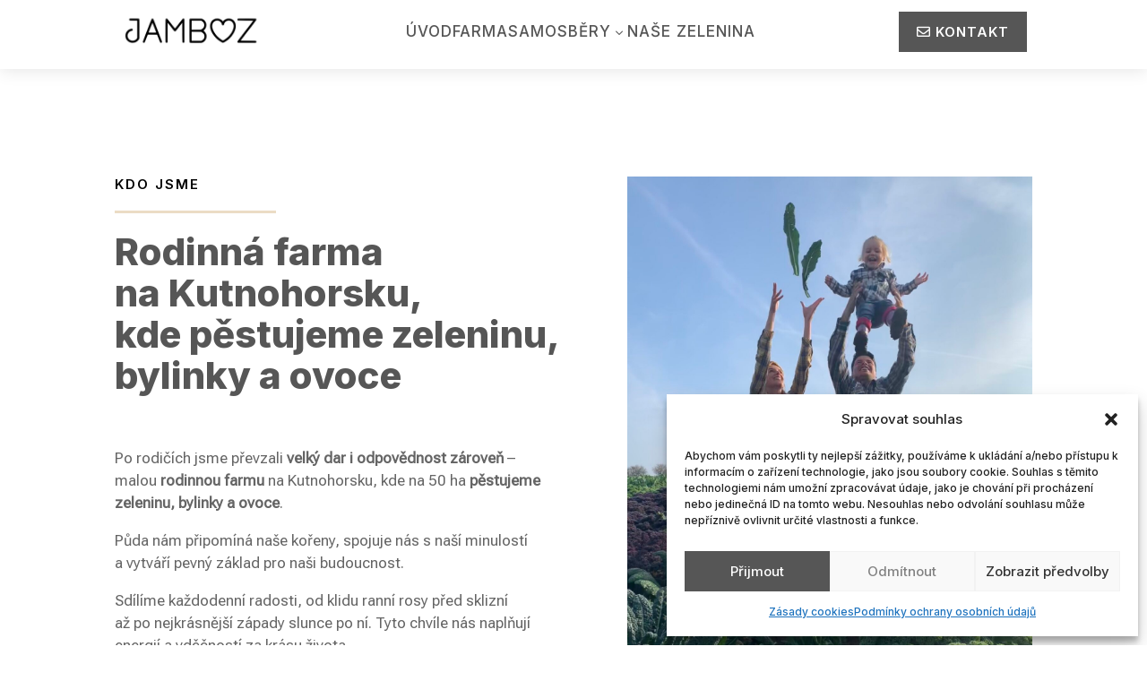

--- FILE ---
content_type: text/html; charset=UTF-8
request_url: https://samosberjamboz.cz/farma/
body_size: 25185
content:
<!DOCTYPE html>
<html dir="ltr" lang="cs" prefix="og: https://ogp.me/ns#">
<head>
	<meta charset="UTF-8" />
<meta http-equiv="X-UA-Compatible" content="IE=edge">
	<link rel="pingback" href="https://samosberjamboz.cz/xmlrpc.php" />

	<script type="text/javascript">
		document.documentElement.className = 'js';
	</script>
	
	<title>Farma - jambor</title>
	<style>img:is([sizes="auto" i], [sizes^="auto," i]) { contain-intrinsic-size: 3000px 1500px }</style>
	
		<!-- All in One SEO 4.6.2 - aioseo.com -->
		<meta name="robots" content="max-image-preview:large" />
		<link rel="canonical" href="https://samosberjamboz.cz/farma/" />
		<meta name="generator" content="All in One SEO (AIOSEO) 4.6.2" />
		<meta property="og:locale" content="cs_CZ" />
		<meta property="og:site_name" content="jambor -" />
		<meta property="og:type" content="article" />
		<meta property="og:title" content="Farma - jambor" />
		<meta property="og:url" content="https://samosberjamboz.cz/farma/" />
		<meta property="og:image" content="https://samosberjamboz.cz/wp-content/uploads/2024/03/Navrh-bez-nazvu-2.svg" />
		<meta property="og:image:secure_url" content="https://samosberjamboz.cz/wp-content/uploads/2024/03/Navrh-bez-nazvu-2.svg" />
		<meta property="article:published_time" content="2024-03-04T10:29:46+00:00" />
		<meta property="article:modified_time" content="2024-04-12T09:47:50+00:00" />
		<meta name="twitter:card" content="summary_large_image" />
		<meta name="twitter:title" content="Farma - jambor" />
		<meta name="twitter:image" content="https://samosberjamboz.cz/wp-content/uploads/2024/03/Navrh-bez-nazvu-2.svg" />
		<script type="application/ld+json" class="aioseo-schema">
			{"@context":"https:\/\/schema.org","@graph":[{"@type":"BreadcrumbList","@id":"https:\/\/samosberjamboz.cz\/farma\/#breadcrumblist","itemListElement":[{"@type":"ListItem","@id":"https:\/\/samosberjamboz.cz\/#listItem","position":1,"name":"Dom\u016f","item":"https:\/\/samosberjamboz.cz\/","nextItem":"https:\/\/samosberjamboz.cz\/farma\/#listItem"},{"@type":"ListItem","@id":"https:\/\/samosberjamboz.cz\/farma\/#listItem","position":2,"name":"Farma","previousItem":"https:\/\/samosberjamboz.cz\/#listItem"}]},{"@type":"Organization","@id":"https:\/\/samosberjamboz.cz\/#organization","name":"JAMBOZ","url":"https:\/\/samosberjamboz.cz\/","logo":{"@type":"ImageObject","url":"https:\/\/samosberjamboz.cz\/wp-content\/uploads\/2024\/03\/Navrh-bez-nazvu-2.svg","@id":"https:\/\/samosberjamboz.cz\/farma\/#organizationLogo"},"image":{"@id":"https:\/\/samosberjamboz.cz\/farma\/#organizationLogo"},"contactPoint":{"@type":"ContactPoint","telephone":"+420775696626","contactType":"Customer Support"}},{"@type":"WebPage","@id":"https:\/\/samosberjamboz.cz\/farma\/#webpage","url":"https:\/\/samosberjamboz.cz\/farma\/","name":"Farma - jambor","inLanguage":"cs-CZ","isPartOf":{"@id":"https:\/\/samosberjamboz.cz\/#website"},"breadcrumb":{"@id":"https:\/\/samosberjamboz.cz\/farma\/#breadcrumblist"},"datePublished":"2024-03-04T11:29:46+01:00","dateModified":"2024-04-12T11:47:50+02:00"},{"@type":"WebSite","@id":"https:\/\/samosberjamboz.cz\/#website","url":"https:\/\/samosberjamboz.cz\/","name":"jambor","inLanguage":"cs-CZ","publisher":{"@id":"https:\/\/samosberjamboz.cz\/#organization"}}]}
		</script>
		<!-- All in One SEO -->

<link rel='dns-prefetch' href='//www.googletagmanager.com' />
<link rel='dns-prefetch' href='//fonts.googleapis.com' />
<link rel="alternate" type="application/rss+xml" title="jambor &raquo; RSS zdroj" href="https://samosberjamboz.cz/feed/" />
<link rel="alternate" type="application/rss+xml" title="jambor &raquo; RSS komentářů" href="https://samosberjamboz.cz/comments/feed/" />
<meta content="Divi v.4.25.1" name="generator"/>
<link rel='stylesheet' id='sbi_styles-css' href='https://samosberjamboz.cz/wp-content/plugins/instagram-feed/css/sbi-styles.min.css?ver=6.3.1' type='text/css' media='all' />
<style id='wp-block-library-theme-inline-css' type='text/css'>
.wp-block-audio :where(figcaption){color:#555;font-size:13px;text-align:center}.is-dark-theme .wp-block-audio :where(figcaption){color:#ffffffa6}.wp-block-audio{margin:0 0 1em}.wp-block-code{border:1px solid #ccc;border-radius:4px;font-family:Menlo,Consolas,monaco,monospace;padding:.8em 1em}.wp-block-embed :where(figcaption){color:#555;font-size:13px;text-align:center}.is-dark-theme .wp-block-embed :where(figcaption){color:#ffffffa6}.wp-block-embed{margin:0 0 1em}.blocks-gallery-caption{color:#555;font-size:13px;text-align:center}.is-dark-theme .blocks-gallery-caption{color:#ffffffa6}:root :where(.wp-block-image figcaption){color:#555;font-size:13px;text-align:center}.is-dark-theme :root :where(.wp-block-image figcaption){color:#ffffffa6}.wp-block-image{margin:0 0 1em}.wp-block-pullquote{border-bottom:4px solid;border-top:4px solid;color:currentColor;margin-bottom:1.75em}.wp-block-pullquote cite,.wp-block-pullquote footer,.wp-block-pullquote__citation{color:currentColor;font-size:.8125em;font-style:normal;text-transform:uppercase}.wp-block-quote{border-left:.25em solid;margin:0 0 1.75em;padding-left:1em}.wp-block-quote cite,.wp-block-quote footer{color:currentColor;font-size:.8125em;font-style:normal;position:relative}.wp-block-quote:where(.has-text-align-right){border-left:none;border-right:.25em solid;padding-left:0;padding-right:1em}.wp-block-quote:where(.has-text-align-center){border:none;padding-left:0}.wp-block-quote.is-large,.wp-block-quote.is-style-large,.wp-block-quote:where(.is-style-plain){border:none}.wp-block-search .wp-block-search__label{font-weight:700}.wp-block-search__button{border:1px solid #ccc;padding:.375em .625em}:where(.wp-block-group.has-background){padding:1.25em 2.375em}.wp-block-separator.has-css-opacity{opacity:.4}.wp-block-separator{border:none;border-bottom:2px solid;margin-left:auto;margin-right:auto}.wp-block-separator.has-alpha-channel-opacity{opacity:1}.wp-block-separator:not(.is-style-wide):not(.is-style-dots){width:100px}.wp-block-separator.has-background:not(.is-style-dots){border-bottom:none;height:1px}.wp-block-separator.has-background:not(.is-style-wide):not(.is-style-dots){height:2px}.wp-block-table{margin:0 0 1em}.wp-block-table td,.wp-block-table th{word-break:normal}.wp-block-table :where(figcaption){color:#555;font-size:13px;text-align:center}.is-dark-theme .wp-block-table :where(figcaption){color:#ffffffa6}.wp-block-video :where(figcaption){color:#555;font-size:13px;text-align:center}.is-dark-theme .wp-block-video :where(figcaption){color:#ffffffa6}.wp-block-video{margin:0 0 1em}:root :where(.wp-block-template-part.has-background){margin-bottom:0;margin-top:0;padding:1.25em 2.375em}
</style>
<style id='global-styles-inline-css' type='text/css'>
:root{--wp--preset--aspect-ratio--square: 1;--wp--preset--aspect-ratio--4-3: 4/3;--wp--preset--aspect-ratio--3-4: 3/4;--wp--preset--aspect-ratio--3-2: 3/2;--wp--preset--aspect-ratio--2-3: 2/3;--wp--preset--aspect-ratio--16-9: 16/9;--wp--preset--aspect-ratio--9-16: 9/16;--wp--preset--color--black: #000000;--wp--preset--color--cyan-bluish-gray: #abb8c3;--wp--preset--color--white: #ffffff;--wp--preset--color--pale-pink: #f78da7;--wp--preset--color--vivid-red: #cf2e2e;--wp--preset--color--luminous-vivid-orange: #ff6900;--wp--preset--color--luminous-vivid-amber: #fcb900;--wp--preset--color--light-green-cyan: #7bdcb5;--wp--preset--color--vivid-green-cyan: #00d084;--wp--preset--color--pale-cyan-blue: #8ed1fc;--wp--preset--color--vivid-cyan-blue: #0693e3;--wp--preset--color--vivid-purple: #9b51e0;--wp--preset--gradient--vivid-cyan-blue-to-vivid-purple: linear-gradient(135deg,rgba(6,147,227,1) 0%,rgb(155,81,224) 100%);--wp--preset--gradient--light-green-cyan-to-vivid-green-cyan: linear-gradient(135deg,rgb(122,220,180) 0%,rgb(0,208,130) 100%);--wp--preset--gradient--luminous-vivid-amber-to-luminous-vivid-orange: linear-gradient(135deg,rgba(252,185,0,1) 0%,rgba(255,105,0,1) 100%);--wp--preset--gradient--luminous-vivid-orange-to-vivid-red: linear-gradient(135deg,rgba(255,105,0,1) 0%,rgb(207,46,46) 100%);--wp--preset--gradient--very-light-gray-to-cyan-bluish-gray: linear-gradient(135deg,rgb(238,238,238) 0%,rgb(169,184,195) 100%);--wp--preset--gradient--cool-to-warm-spectrum: linear-gradient(135deg,rgb(74,234,220) 0%,rgb(151,120,209) 20%,rgb(207,42,186) 40%,rgb(238,44,130) 60%,rgb(251,105,98) 80%,rgb(254,248,76) 100%);--wp--preset--gradient--blush-light-purple: linear-gradient(135deg,rgb(255,206,236) 0%,rgb(152,150,240) 100%);--wp--preset--gradient--blush-bordeaux: linear-gradient(135deg,rgb(254,205,165) 0%,rgb(254,45,45) 50%,rgb(107,0,62) 100%);--wp--preset--gradient--luminous-dusk: linear-gradient(135deg,rgb(255,203,112) 0%,rgb(199,81,192) 50%,rgb(65,88,208) 100%);--wp--preset--gradient--pale-ocean: linear-gradient(135deg,rgb(255,245,203) 0%,rgb(182,227,212) 50%,rgb(51,167,181) 100%);--wp--preset--gradient--electric-grass: linear-gradient(135deg,rgb(202,248,128) 0%,rgb(113,206,126) 100%);--wp--preset--gradient--midnight: linear-gradient(135deg,rgb(2,3,129) 0%,rgb(40,116,252) 100%);--wp--preset--font-size--small: 13px;--wp--preset--font-size--medium: 20px;--wp--preset--font-size--large: 36px;--wp--preset--font-size--x-large: 42px;--wp--preset--spacing--20: 0.44rem;--wp--preset--spacing--30: 0.67rem;--wp--preset--spacing--40: 1rem;--wp--preset--spacing--50: 1.5rem;--wp--preset--spacing--60: 2.25rem;--wp--preset--spacing--70: 3.38rem;--wp--preset--spacing--80: 5.06rem;--wp--preset--shadow--natural: 6px 6px 9px rgba(0, 0, 0, 0.2);--wp--preset--shadow--deep: 12px 12px 50px rgba(0, 0, 0, 0.4);--wp--preset--shadow--sharp: 6px 6px 0px rgba(0, 0, 0, 0.2);--wp--preset--shadow--outlined: 6px 6px 0px -3px rgba(255, 255, 255, 1), 6px 6px rgba(0, 0, 0, 1);--wp--preset--shadow--crisp: 6px 6px 0px rgba(0, 0, 0, 1);}:root { --wp--style--global--content-size: 823px;--wp--style--global--wide-size: 1080px; }:where(body) { margin: 0; }.wp-site-blocks > .alignleft { float: left; margin-right: 2em; }.wp-site-blocks > .alignright { float: right; margin-left: 2em; }.wp-site-blocks > .aligncenter { justify-content: center; margin-left: auto; margin-right: auto; }:where(.is-layout-flex){gap: 0.5em;}:where(.is-layout-grid){gap: 0.5em;}.is-layout-flow > .alignleft{float: left;margin-inline-start: 0;margin-inline-end: 2em;}.is-layout-flow > .alignright{float: right;margin-inline-start: 2em;margin-inline-end: 0;}.is-layout-flow > .aligncenter{margin-left: auto !important;margin-right: auto !important;}.is-layout-constrained > .alignleft{float: left;margin-inline-start: 0;margin-inline-end: 2em;}.is-layout-constrained > .alignright{float: right;margin-inline-start: 2em;margin-inline-end: 0;}.is-layout-constrained > .aligncenter{margin-left: auto !important;margin-right: auto !important;}.is-layout-constrained > :where(:not(.alignleft):not(.alignright):not(.alignfull)){max-width: var(--wp--style--global--content-size);margin-left: auto !important;margin-right: auto !important;}.is-layout-constrained > .alignwide{max-width: var(--wp--style--global--wide-size);}body .is-layout-flex{display: flex;}.is-layout-flex{flex-wrap: wrap;align-items: center;}.is-layout-flex > :is(*, div){margin: 0;}body .is-layout-grid{display: grid;}.is-layout-grid > :is(*, div){margin: 0;}body{padding-top: 0px;padding-right: 0px;padding-bottom: 0px;padding-left: 0px;}a:where(:not(.wp-element-button)){text-decoration: underline;}:root :where(.wp-element-button, .wp-block-button__link){background-color: #32373c;border-width: 0;color: #fff;font-family: inherit;font-size: inherit;line-height: inherit;padding: calc(0.667em + 2px) calc(1.333em + 2px);text-decoration: none;}.has-black-color{color: var(--wp--preset--color--black) !important;}.has-cyan-bluish-gray-color{color: var(--wp--preset--color--cyan-bluish-gray) !important;}.has-white-color{color: var(--wp--preset--color--white) !important;}.has-pale-pink-color{color: var(--wp--preset--color--pale-pink) !important;}.has-vivid-red-color{color: var(--wp--preset--color--vivid-red) !important;}.has-luminous-vivid-orange-color{color: var(--wp--preset--color--luminous-vivid-orange) !important;}.has-luminous-vivid-amber-color{color: var(--wp--preset--color--luminous-vivid-amber) !important;}.has-light-green-cyan-color{color: var(--wp--preset--color--light-green-cyan) !important;}.has-vivid-green-cyan-color{color: var(--wp--preset--color--vivid-green-cyan) !important;}.has-pale-cyan-blue-color{color: var(--wp--preset--color--pale-cyan-blue) !important;}.has-vivid-cyan-blue-color{color: var(--wp--preset--color--vivid-cyan-blue) !important;}.has-vivid-purple-color{color: var(--wp--preset--color--vivid-purple) !important;}.has-black-background-color{background-color: var(--wp--preset--color--black) !important;}.has-cyan-bluish-gray-background-color{background-color: var(--wp--preset--color--cyan-bluish-gray) !important;}.has-white-background-color{background-color: var(--wp--preset--color--white) !important;}.has-pale-pink-background-color{background-color: var(--wp--preset--color--pale-pink) !important;}.has-vivid-red-background-color{background-color: var(--wp--preset--color--vivid-red) !important;}.has-luminous-vivid-orange-background-color{background-color: var(--wp--preset--color--luminous-vivid-orange) !important;}.has-luminous-vivid-amber-background-color{background-color: var(--wp--preset--color--luminous-vivid-amber) !important;}.has-light-green-cyan-background-color{background-color: var(--wp--preset--color--light-green-cyan) !important;}.has-vivid-green-cyan-background-color{background-color: var(--wp--preset--color--vivid-green-cyan) !important;}.has-pale-cyan-blue-background-color{background-color: var(--wp--preset--color--pale-cyan-blue) !important;}.has-vivid-cyan-blue-background-color{background-color: var(--wp--preset--color--vivid-cyan-blue) !important;}.has-vivid-purple-background-color{background-color: var(--wp--preset--color--vivid-purple) !important;}.has-black-border-color{border-color: var(--wp--preset--color--black) !important;}.has-cyan-bluish-gray-border-color{border-color: var(--wp--preset--color--cyan-bluish-gray) !important;}.has-white-border-color{border-color: var(--wp--preset--color--white) !important;}.has-pale-pink-border-color{border-color: var(--wp--preset--color--pale-pink) !important;}.has-vivid-red-border-color{border-color: var(--wp--preset--color--vivid-red) !important;}.has-luminous-vivid-orange-border-color{border-color: var(--wp--preset--color--luminous-vivid-orange) !important;}.has-luminous-vivid-amber-border-color{border-color: var(--wp--preset--color--luminous-vivid-amber) !important;}.has-light-green-cyan-border-color{border-color: var(--wp--preset--color--light-green-cyan) !important;}.has-vivid-green-cyan-border-color{border-color: var(--wp--preset--color--vivid-green-cyan) !important;}.has-pale-cyan-blue-border-color{border-color: var(--wp--preset--color--pale-cyan-blue) !important;}.has-vivid-cyan-blue-border-color{border-color: var(--wp--preset--color--vivid-cyan-blue) !important;}.has-vivid-purple-border-color{border-color: var(--wp--preset--color--vivid-purple) !important;}.has-vivid-cyan-blue-to-vivid-purple-gradient-background{background: var(--wp--preset--gradient--vivid-cyan-blue-to-vivid-purple) !important;}.has-light-green-cyan-to-vivid-green-cyan-gradient-background{background: var(--wp--preset--gradient--light-green-cyan-to-vivid-green-cyan) !important;}.has-luminous-vivid-amber-to-luminous-vivid-orange-gradient-background{background: var(--wp--preset--gradient--luminous-vivid-amber-to-luminous-vivid-orange) !important;}.has-luminous-vivid-orange-to-vivid-red-gradient-background{background: var(--wp--preset--gradient--luminous-vivid-orange-to-vivid-red) !important;}.has-very-light-gray-to-cyan-bluish-gray-gradient-background{background: var(--wp--preset--gradient--very-light-gray-to-cyan-bluish-gray) !important;}.has-cool-to-warm-spectrum-gradient-background{background: var(--wp--preset--gradient--cool-to-warm-spectrum) !important;}.has-blush-light-purple-gradient-background{background: var(--wp--preset--gradient--blush-light-purple) !important;}.has-blush-bordeaux-gradient-background{background: var(--wp--preset--gradient--blush-bordeaux) !important;}.has-luminous-dusk-gradient-background{background: var(--wp--preset--gradient--luminous-dusk) !important;}.has-pale-ocean-gradient-background{background: var(--wp--preset--gradient--pale-ocean) !important;}.has-electric-grass-gradient-background{background: var(--wp--preset--gradient--electric-grass) !important;}.has-midnight-gradient-background{background: var(--wp--preset--gradient--midnight) !important;}.has-small-font-size{font-size: var(--wp--preset--font-size--small) !important;}.has-medium-font-size{font-size: var(--wp--preset--font-size--medium) !important;}.has-large-font-size{font-size: var(--wp--preset--font-size--large) !important;}.has-x-large-font-size{font-size: var(--wp--preset--font-size--x-large) !important;}
:where(.wp-block-post-template.is-layout-flex){gap: 1.25em;}:where(.wp-block-post-template.is-layout-grid){gap: 1.25em;}
:where(.wp-block-columns.is-layout-flex){gap: 2em;}:where(.wp-block-columns.is-layout-grid){gap: 2em;}
:root :where(.wp-block-pullquote){font-size: 1.5em;line-height: 1.6;}
</style>
<style id='divi-responsive-helper-public-inline-css' type='text/css'>
.pac_drh_d_none {display: none !important;}
</style>
<link rel='stylesheet' id='divi-responsive-helper-column-numbers-css' href='https://samosberjamboz.cz/wp-content/plugins/divi-responsive-helper/assets/public/css/column-numbers.min.css?ver=2.3.10' type='text/css' media='all' />
<link rel='stylesheet' id='divi-responsive-helper-column-stacking-css' href='https://samosberjamboz.cz/wp-content/plugins/divi-responsive-helper/assets/public/css/column-stacking.min.css?ver=2.3.10' type='text/css' media='all' />
<link rel='stylesheet' id='df-lib-styles-css' href='https://samosberjamboz.cz/wp-content/plugins/diviflash/public/css/lib/df_lib_styles.css?ver=1.4.3' type='text/css' media='all' />
<style id='df-lib-styles-inline-css' type='text/css'>

			#top-menu-nav .nav li:not(:last-child) {
				padding-right: px;
			}
		
</style>
<link rel='stylesheet' id='df-builder-styles-css' href='https://samosberjamboz.cz/wp-content/plugins/diviflash/public/css/df-builder-styles.css?ver=1.4.3' type='text/css' media='all' />
<link rel='stylesheet' id='df-popup-styles-css' href='https://samosberjamboz.cz/wp-content/plugins/diviflash/public/css/popup-custom.css?ver=1.4.3' type='text/css' media='all' />
<link rel='stylesheet' id='cmplz-general-css' href='https://samosberjamboz.cz/wp-content/plugins/complianz-gdpr/assets/css/cookieblocker.min.css?ver=1714470666' type='text/css' media='all' />
<link rel='stylesheet' id='diviflash-styles-css' href='https://samosberjamboz.cz/wp-content/plugins/diviflash/styles/style.min.css?ver=1.4.3' type='text/css' media='all' />
<link rel='stylesheet' id='et-builder-googlefonts-cached-css' href='https://fonts.googleapis.com/css?family=Inter:100,200,300,regular,500,600,700,800,900|Roboto+Flex:regular|Lato:100,100italic,300,300italic,regular,italic,700,700italic,900,900italic|Poppins:100,100italic,200,200italic,300,300italic,regular,italic,500,500italic,600,600italic,700,700italic,800,800italic,900,900italic&#038;subset=latin,latin-ext&#038;display=swap' type='text/css' media='all' />
<link rel='stylesheet' id='divi-style-css' href='https://samosberjamboz.cz/wp-content/themes/Divi/style-static.min.css?ver=4.25.1' type='text/css' media='all' />
<script type="text/javascript" src="https://samosberjamboz.cz/wp-includes/js/jquery/jquery.min.js?ver=3.7.1" id="jquery-core-js"></script>
<script type="text/javascript" src="https://samosberjamboz.cz/wp-includes/js/jquery/jquery-migrate.min.js?ver=3.4.1" id="jquery-migrate-js"></script>

<!-- Google tag (gtag.js) snippet added by Site Kit -->

<!-- Google Analytics snippet added by Site Kit -->
<script type="text/javascript" src="https://www.googletagmanager.com/gtag/js?id=GT-WKTH52MJ" id="google_gtagjs-js" async></script>
<script type="text/javascript" id="google_gtagjs-js-after">
/* <![CDATA[ */
window.dataLayer = window.dataLayer || [];function gtag(){dataLayer.push(arguments);}
gtag("set","linker",{"domains":["samosberjamboz.cz"]});
gtag("js", new Date());
gtag("set", "developer_id.dZTNiMT", true);
gtag("config", "GT-WKTH52MJ");
/* ]]> */
</script>

<!-- End Google tag (gtag.js) snippet added by Site Kit -->
<link rel="https://api.w.org/" href="https://samosberjamboz.cz/wp-json/" /><link rel="alternate" title="JSON" type="application/json" href="https://samosberjamboz.cz/wp-json/wp/v2/pages/85866" /><link rel="EditURI" type="application/rsd+xml" title="RSD" href="https://samosberjamboz.cz/xmlrpc.php?rsd" />
<meta name="generator" content="WordPress 6.7.1" />
<link rel='shortlink' href='https://samosberjamboz.cz/?p=85866' />
<link rel="alternate" title="oEmbed (JSON)" type="application/json+oembed" href="https://samosberjamboz.cz/wp-json/oembed/1.0/embed?url=https%3A%2F%2Fsamosberjamboz.cz%2Ffarma%2F" />
<link rel="alternate" title="oEmbed (XML)" type="text/xml+oembed" href="https://samosberjamboz.cz/wp-json/oembed/1.0/embed?url=https%3A%2F%2Fsamosberjamboz.cz%2Ffarma%2F&#038;format=xml" />
<meta name="cdp-version" content="1.4.6" /><meta name="generator" content="Site Kit by Google 1.127.0" />			<style>.cmplz-hidden {
					display: none !important;
				}</style><meta name="viewport" content="width=device-width, initial-scale=1.0, maximum-scale=1.0, user-scalable=0" />
<meta name="theme-color" content="#ffffff" />
<style type="text/css" id="custom-background-css">
body.custom-background { background-color: #ffffff; }
</style>
	
<!-- Google Tag Manager snippet added by Site Kit -->
<script type="text/javascript">
/* <![CDATA[ */

			( function( w, d, s, l, i ) {
				w[l] = w[l] || [];
				w[l].push( {'gtm.start': new Date().getTime(), event: 'gtm.js'} );
				var f = d.getElementsByTagName( s )[0],
					j = d.createElement( s ), dl = l != 'dataLayer' ? '&l=' + l : '';
				j.async = true;
				j.src = 'https://www.googletagmanager.com/gtm.js?id=' + i + dl;
				f.parentNode.insertBefore( j, f );
			} )( window, document, 'script', 'dataLayer', 'GTM-NXJHLWZR' );
			
/* ]]> */
</script>

<!-- End Google Tag Manager snippet added by Site Kit -->
<script type="text/javascript">
var elm=document.getElementsByTagName("html")[0];
elm.style.display="none";
document.addEventListener("DOMContentLoaded",function(event) {elm.style.display="block"; });
</script><link rel="icon" href="https://samosberjamboz.cz/wp-content/uploads/2024/03/Navrh-bez-nazvu-16-150x150.png" sizes="32x32" />
<link rel="icon" href="https://samosberjamboz.cz/wp-content/uploads/2024/03/Navrh-bez-nazvu-16-300x300.png" sizes="192x192" />
<link rel="apple-touch-icon" href="https://samosberjamboz.cz/wp-content/uploads/2024/03/Navrh-bez-nazvu-16-300x300.png" />
<meta name="msapplication-TileImage" content="https://samosberjamboz.cz/wp-content/uploads/2024/03/Navrh-bez-nazvu-16-300x300.png" />
<link rel="stylesheet" id="et-core-unified-tb-85855-tb-279560-85866-cached-inline-styles" href="https://samosberjamboz.cz/wp-content/et-cache/85866/et-core-unified-tb-85855-tb-279560-85866.min.css?ver=1769658172" /><link rel="stylesheet" id="et-core-unified-85866-cached-inline-styles" href="https://samosberjamboz.cz/wp-content/et-cache/85866/et-core-unified-85866.min.css?ver=1769658171" /></head>
<body class="page-template-default page page-id-85866 custom-background et-tb-has-template et-tb-has-header et-tb-has-footer et_pb_button_helper_class et_cover_background et_pb_gutter osx et_pb_gutters3 et_pb_pagebuilder_layout et_no_sidebar et_divi_theme et-db">
	<div id="page-container">
<div id="et-boc" class="et-boc">
			
		<header class="et-l et-l--header">
			<div class="et_builder_inner_content et_pb_gutters3"><div class="et_pb_section et_pb_section_0_tb_header et_pb_sticky_module et_section_regular" >
				
				
				
				
				
				
				<div class="et_pb_row et_pb_row_0_tb_header et_pb_gutters2">
				<div class="et_pb_column et_pb_column_4_4 et_pb_column_0_tb_header  et_pb_css_mix_blend_mode_passthrough et-last-child">
				
				
				
				
				<div class="et_pb_module difl_advancedmenu difl_advancedmenu_0_tb_header">
				
				
				
				
				
				
				<div class="et_pb_module_inner">
					
                <div class="df-am-container">
                    <div class="df-am-row center-row"><div class="row-inner"><div class="df-am-col left"><div class="difl_advancedmenuitem_0_tb_header et_clickable df-am-item">
            <img decoding="async" src="http://samosberjamboz.cz/wp-content/uploads/2024/03/Navrh-bez-nazvu-2.svg" class="df-site-logo" alt="" width="f" height="u" /></div></div><div class="df-am-col center"><div class="difl_advancedmenuitem_1_tb_header df-am-item animtaion-submenu-2 ">
                <div class="df-normal-menu-wrap">
            <nav class="df-menu-wrap"><ul id="menu-hlavni" class="df-menu-nav"><li  class="menu-item menu-item-type-post_type menu-item-object-page menu-item-home menu-item-85884 menu-item-level-0"><a href="https://samosberjamboz.cz/">Úvod</a></li>
<li  class="menu-item menu-item-type-post_type menu-item-object-page current-menu-item page_item page-item-85866 current_page_item menu-item-85883 menu-item-level-0"><a href="https://samosberjamboz.cz/farma/" aria-current="page">Farma</a></li>
<li  class="menu-item menu-item-type-post_type menu-item-object-page menu-item-has-children menu-item-279618 menu-item-level-0"><a href="https://samosberjamboz.cz/samosbery/">Samosběry<span class="dropdown-arrow">3</span></a>
<ul class="sub-menu">
	<li  class="menu-item menu-item-type-taxonomy menu-item-object-druh-sberu menu-item-86076"><a href="https://samosberjamboz.cz/druh-sberu/zazitkovy-samosber/">Zážitkový samosběr</a></li>
	<li  class="menu-item menu-item-type-taxonomy menu-item-object-druh-sberu menu-item-86077"><a href="https://samosberjamboz.cz/druh-sberu/polni-samosber/">Polní samosběr</a></li>
	<li  class="menu-item menu-item-type-post_type menu-item-object-page menu-item-85880"><a href="https://samosberjamboz.cz/terminy/">Termíny a&nbsp;rezervace</a></li>
	<li  class="menu-item menu-item-type-post_type menu-item-object-page menu-item-279855"><a href="https://samosberjamboz.cz/darkove-poukazy/">Dárkové poukazy</a></li>
</ul>
</li>
<li  class="menu-item menu-item-type-post_type menu-item-object-page menu-item-280458 menu-item-level-0"><a href="https://samosberjamboz.cz/nase-zelenina/">Naše zelenina</a></li>
</ul></nav>
        </div>
                <div class="df-mobile-menu-wrap">
                <button class="df-mobile-menu-button" data-menu="difl_advancedmenu_0_tb_header_mobile_menu">a</button>
            </div>
            </div></div><div class="df-am-col right ">
            <a class="difl_advancedmenuitem_2_tb_header df-am-item df-menu-button " href="#kontakt" >
                <span class="df-am-button-icon">&#xf0e0;</span>Kontakt
            </a></div></div></div>
                </div>
                <div class="df-am-container small-device" style="display: none;">
                    <div class="df-am-row center-row"><div class="row-inner"><div class="df-am-col left"><div class="difl_advancedmenuitem_0_tb_header et_clickable df-am-item">
            <img decoding="async" src="http://samosberjamboz.cz/wp-content/uploads/2024/03/Navrh-bez-nazvu-2.svg" class="df-site-logo" alt="" width="f" height="u" /></div></div><div class="df-am-col center">
            <a class="difl_advancedmenuitem_2_tb_header df-am-item df-menu-button " href="#kontakt" >
                <span class="df-am-button-icon">&#xf0e0;</span>Kontakt
            </a></div><div class="df-am-col right "><div class="difl_advancedmenuitem_1_tb_header df-am-item animtaion-submenu-2 ">
                <div class="df-normal-menu-wrap">
            <nav class="df-menu-wrap"><ul id="menu-hlavni-2" class="df-menu-nav"><li  class="menu-item menu-item-type-post_type menu-item-object-page menu-item-home menu-item-85884 menu-item-level-0"><a href="https://samosberjamboz.cz/">Úvod</a></li>
<li  class="menu-item menu-item-type-post_type menu-item-object-page current-menu-item page_item page-item-85866 current_page_item menu-item-85883 menu-item-level-0"><a href="https://samosberjamboz.cz/farma/" aria-current="page">Farma</a></li>
<li  class="menu-item menu-item-type-post_type menu-item-object-page menu-item-has-children menu-item-279618 menu-item-level-0"><a href="https://samosberjamboz.cz/samosbery/">Samosběry<span class="dropdown-arrow">3</span></a>
<ul class="sub-menu">
	<li  class="menu-item menu-item-type-taxonomy menu-item-object-druh-sberu menu-item-86076"><a href="https://samosberjamboz.cz/druh-sberu/zazitkovy-samosber/">Zážitkový samosběr</a></li>
	<li  class="menu-item menu-item-type-taxonomy menu-item-object-druh-sberu menu-item-86077"><a href="https://samosberjamboz.cz/druh-sberu/polni-samosber/">Polní samosběr</a></li>
	<li  class="menu-item menu-item-type-post_type menu-item-object-page menu-item-85880"><a href="https://samosberjamboz.cz/terminy/">Termíny a&nbsp;rezervace</a></li>
	<li  class="menu-item menu-item-type-post_type menu-item-object-page menu-item-279855"><a href="https://samosberjamboz.cz/darkove-poukazy/">Dárkové poukazy</a></li>
</ul>
</li>
<li  class="menu-item menu-item-type-post_type menu-item-object-page menu-item-280458 menu-item-level-0"><a href="https://samosberjamboz.cz/nase-zelenina/">Naše zelenina</a></li>
</ul></nav>
        </div>
                <div class="df-mobile-menu-wrap">
                <button class="df-mobile-menu-button" data-menu="difl_advancedmenu_0_tb_header_mobile_menu">a</button>
            </div>
            </div></div></div></div>
                </div>
                <div class="df-mobile-menu-wrap">
                    <div class="df-mobile-menu difl_advancedmenu_0_tb_header_mobile_menu">
                        <div class="mobile-slide-inner-wrap"><div class="difl_advancedmenuitem_1_tb_header df-am-item">
                <nav class="df-menu-wrap"><ul id="menu-hlavni-3" class="df-menu-nav"><li  class="menu-item menu-item-type-post_type menu-item-object-page menu-item-home menu-item-85884 menu-item-level-0"><a href="https://samosberjamboz.cz/">Úvod</a></li>
<li  class="menu-item menu-item-type-post_type menu-item-object-page current-menu-item page_item page-item-85866 current_page_item menu-item-85883 menu-item-level-0"><a href="https://samosberjamboz.cz/farma/" aria-current="page">Farma</a></li>
<li  class="menu-item menu-item-type-post_type menu-item-object-page menu-item-has-children menu-item-279618 menu-item-level-0"><a href="https://samosberjamboz.cz/samosbery/">Samosběry<span class="dropdown-arrow">3</span></a>
<ul class="sub-menu">
	<li  class="menu-item menu-item-type-taxonomy menu-item-object-druh-sberu menu-item-86076"><a href="https://samosberjamboz.cz/druh-sberu/zazitkovy-samosber/">Zážitkový samosběr</a></li>
	<li  class="menu-item menu-item-type-taxonomy menu-item-object-druh-sberu menu-item-86077"><a href="https://samosberjamboz.cz/druh-sberu/polni-samosber/">Polní samosběr</a></li>
	<li  class="menu-item menu-item-type-post_type menu-item-object-page menu-item-85880"><a href="https://samosberjamboz.cz/terminy/">Termíny a&nbsp;rezervace</a></li>
	<li  class="menu-item menu-item-type-post_type menu-item-object-page menu-item-279855"><a href="https://samosberjamboz.cz/darkove-poukazy/">Dárkové poukazy</a></li>
</ul>
</li>
<li  class="menu-item menu-item-type-post_type menu-item-object-page menu-item-280458 menu-item-level-0"><a href="https://samosberjamboz.cz/nase-zelenina/">Naše zelenina</a></li>
</ul></nav>
            </div> </div>
                    </div>
                </div>
            
				</div>
			</div>
			</div>
				
				
				
				
			</div>
				
				
			</div>		</div>
	</header>
	<div id="et-main-area">
	
<div id="main-content">


			
				<article id="post-85866" class="post-85866 page type-page status-publish hentry">

				
					<div class="entry-content">
					<div class="et-l et-l--post">
			<div class="et_builder_inner_content et_pb_gutters3">
		<div class="et_pb_section et_pb_section_0 et_section_regular" >
				
				
				
				
				
				
				<div class="et_pb_row et_pb_row_0 et_pb_equal_columns et_pb_gutters1">
				<div class="et_pb_column et_pb_column_1_2 et_pb_column_0  et_pb_css_mix_blend_mode_passthrough">
				
				
				
				
				<div class="et_pb_module et_pb_text et_pb_text_0 et_animated  et_pb_text_align_left et_pb_bg_layout_light">
				
				
				
				
				<div class="et_pb_text_inner"><h4>Kdo jsme</h4></div>
			</div><div class="et_pb_module et_pb_divider et_pb_divider_0 et_pb_divider_position_ et_pb_space"><div class="et_pb_divider_internal"></div></div><div class="et_pb_module et_pb_text et_pb_text_1 et_animated  et_pb_text_align_left et_pb_bg_layout_light">
				
				
				
				
				<div class="et_pb_text_inner"><h2>Rodinná farma na&nbsp;Kutnohorsku, kde&nbsp;pěstujeme zeleninu, bylinky a&nbsp;ovoce</h2></div>
			</div><div class="et_pb_module et_pb_text et_pb_text_2  et_pb_text_align_left et_pb_bg_layout_light">
				
				
				
				
				<div class="et_pb_text_inner"><p class="p1">Po rodičích jsme převzali <span style="font-weight: bold;">velký dar i&nbsp;odpovědnost zároveň</span> &#8211; malou <span style="font-weight: bold;">rodinnou farmu</span> na&nbsp;Kutnohorsku, kde&nbsp;na&nbsp;50 ha <span style="font-weight: bold;">pěstujeme zeleninu, bylinky a&nbsp;ovoce</span>.</p>
<p class="p1">Půda nám připomíná naše kořeny, spojuje nás s&nbsp;naší minulostí a&nbsp;vytváří pevný základ pro&nbsp;naši budoucnost.</p>
<p class="p1">Sdílíme každodenní radosti, od&nbsp;klidu ranní rosy před&nbsp;sklizní až&nbsp;po&nbsp;nejkrásnější západy slunce po&nbsp;ní. Tyto chvíle nás naplňují energií a&nbsp;vděčností za&nbsp;krásu života.</p></div>
			</div>
			</div><div class="et_pb_column et_pb_column_1_2 et_pb_column_1  et_pb_css_mix_blend_mode_passthrough et-last-child">
				
				
				
				
				<div class="et_pb_module et_pb_image et_pb_image_0">
				
				
				
				
				<span class="et_pb_image_wrap "><img fetchpriority="high" decoding="async" width="1372" height="1831" src="https://samosberjamboz.cz/wp-content/uploads/2024/03/IMG_5146.jpeg" alt="" title="IMG_5146" srcset="https://samosberjamboz.cz/wp-content/uploads/2024/03/IMG_5146.jpeg 1372w, https://samosberjamboz.cz/wp-content/uploads/2024/03/IMG_5146-1280x1708.jpeg 1280w, https://samosberjamboz.cz/wp-content/uploads/2024/03/IMG_5146-980x1308.jpeg 980w, https://samosberjamboz.cz/wp-content/uploads/2024/03/IMG_5146-480x641.jpeg 480w" sizes="(min-width: 0px) and (max-width: 480px) 480px, (min-width: 481px) and (max-width: 980px) 980px, (min-width: 981px) and (max-width: 1280px) 1280px, (min-width: 1281px) 1372px, 100vw" class="wp-image-86041" /></span>
			</div>
			</div>
				
				
				
				
			</div>
				
				
			</div><div class="et_pb_section et_pb_section_1 et_pb_with_background et_section_regular" >
				
				
				
				
				
				
				<div class="et_pb_row pac_drh_stack_row pac_drh_stack_tab_mob et_pb_row_1">
				<div class="et_pb_column pac_drh_order_mob_two pac_drh_order_tab_two et_pb_column_1_2 et_pb_column_2  et_pb_css_mix_blend_mode_passthrough">
				
				
				
				
				<div class="et_pb_module et_pb_image et_pb_image_1">
				
				
				
				
				<span class="et_pb_image_wrap "><img loading="lazy" decoding="async" width="480" height="640" src="https://samosberjamboz.cz/wp-content/uploads/2024/03/Unknown-ve-stredni-velikosti.jpeg" alt="" title="Unknown ve střední velikosti" srcset="https://samosberjamboz.cz/wp-content/uploads/2024/03/Unknown-ve-stredni-velikosti.jpeg 480w, https://samosberjamboz.cz/wp-content/uploads/2024/03/Unknown-ve-stredni-velikosti-225x300.jpeg 225w" sizes="auto, (max-width: 480px) 100vw, 480px" class="wp-image-280241" /></span>
			</div>
			</div><div class="et_pb_column pac_drh_order_mob_one pac_drh_order_tab_one et_pb_column_1_2 et_pb_column_3  et_pb_css_mix_blend_mode_passthrough et-last-child">
				
				
				
				
				<div class="et_pb_module et_pb_text et_pb_text_3  et_pb_text_align_left et_pb_bg_layout_light">
				
				
				
				
				<div class="et_pb_text_inner"><p>Ale spolu s&nbsp;radostmi přicházejí i&nbsp;výzvy, které nás posilují a&nbsp;formují naše charaktery.</p>
<p>Jsou to právě tyto výzvy, které nám dávají příležitost k&nbsp;růstu. Učíme se&nbsp;spolupráci, odhodlání i&nbsp;vytrvalosti. Nesnažíme se&nbsp;být dokonalými farmáři, <span style="font-weight: bold;">chceme pěstovat tím nejpřirozenějším způsobem</span>.</p>
<p>Nevyléváme do&nbsp;půdy zbytečné pesticidy, nevzdáváme  se odpovědnosti za&nbsp;krajinu, ve&nbsp;které hospodaříme. Nevnášíme si to své, <span style="font-weight: bold;">necháváme se&nbsp;vést moudrostí přírody</span> a&nbsp;především nezavíráme svá srdce před&nbsp;živými tvory.</p>
<p>Každá rostlina, každý plod, každý list je <b>součástí tohoto komplexního ekosystému</b>, který se&nbsp;na&nbsp;naší farmě odehrává. Věříme, že když se&nbsp;ponoříte do&nbsp;této energie, můžete cítit sílu života, která pulzuje napříč každým výpěstkem.</p></div>
			</div>
			</div>
				
				
				
				
			</div>
				
				
			</div><div class="et_pb_section et_pb_section_2 et_section_regular" >
				
				
				
				
				
				
				<div class="et_pb_row et_pb_row_2 et_pb_gutters1">
				<div class="et_pb_column et_pb_column_1_2 et_pb_column_4  et_pb_css_mix_blend_mode_passthrough">
				
				
				
				
				<div class="et_pb_module et_pb_text et_pb_text_4  et_pb_text_align_left et_pb_bg_layout_light">
				
				
				
				
				<div class="et_pb_text_inner"><p class="p1">Jsme přesvědčeni, že právě tato energie dává našim výpěstkům vůni, chuť a&nbsp;sílu. Je to osobitá ingredience, která činí naše plody jedinečnými. Když se&nbsp;tato energie dostane k&nbsp;vám, prostupuje nejen vaše tělo, ale&nbsp;i&nbsp;vaši mysl, duši a&nbsp;skutečně vás vyživuje. Je to ta jemná vlna vděčnosti a&nbsp;propojenosti, kterou přenášíme.</p>
<p class="p2">Snažíme se&nbsp;o&nbsp;to, aby&nbsp;naše práce, resp. naše obyčejné dny, byly pro&nbsp;nás, i&nbsp;jiné lidi v našem poli, zdrojem radosti a&nbsp;smysluplnosti. Každý úspěch naší farmy je zároveň vítězstvím naší rodiny a&nbsp;naše snaha je tvořit obě místa farmu i&nbsp;domov jako dvě neoddělená místa &#8211; lásky, péče, klidu a&nbsp;harmonie.</p>
<p class="p2">Věříme, že <b>každý krok směrem k udržitelnějšímu, vědomějšímu a&nbsp;zdravějšímu způsobu života je důležitý </b>a naší <b>snahou je inspirovat i&nbsp;ostatní k&nbsp;podobnému přístupu.</b></p></div>
			</div><div class="et_pb_module et_pb_text et_pb_text_5 et_animated  et_pb_text_align_left et_pb_bg_layout_light">
				
				
				
				
				<div class="et_pb_text_inner"><h4 class="p1">S láskou k&nbsp;venkovu a&nbsp;s&nbsp;vděčností za&nbsp;všechny ty výzvy a&nbsp;příležitosti</h4>
<h4 class="p1" style="text-align: right;"></h4></div>
			</div>
			</div><div class="et_pb_column et_pb_column_1_2 et_pb_column_5  et_pb_css_mix_blend_mode_passthrough et-last-child">
				
				
				
				
				<div class="et_pb_module et_pb_image et_pb_image_2">
				
				
				
				
				<span class="et_pb_image_wrap "><img loading="lazy" decoding="async" width="480" height="640" src="https://samosberjamboz.cz/wp-content/uploads/2024/03/Kdo-jsme-3.foto-ve-stredni-velikosti.jpeg" alt="" title="Kdo jsme -3.foto ve střední velikosti" srcset="https://samosberjamboz.cz/wp-content/uploads/2024/03/Kdo-jsme-3.foto-ve-stredni-velikosti.jpeg 480w, https://samosberjamboz.cz/wp-content/uploads/2024/03/Kdo-jsme-3.foto-ve-stredni-velikosti-225x300.jpeg 225w" sizes="auto, (max-width: 480px) 100vw, 480px" class="wp-image-280240" /></span>
			</div>
			</div>
				
				
				
				
			</div>
				
				
			</div><div class="et_pb_section et_pb_section_3 et_section_regular" >
				
				
				
				
				
				
				<div id="historie" class="et_pb_row et_pb_row_3 et_animated">
				<div class="et_pb_column et_pb_column_4_4 et_pb_column_6  et_pb_css_mix_blend_mode_passthrough et-last-child">
				
				
				
				
				<div class="et_pb_module et_pb_text et_pb_text_6 et_animated  et_pb_text_align_left et_pb_bg_layout_light">
				
				
				
				
				<div class="et_pb_text_inner"><h4>Jak jsme vznikali</h4></div>
			</div><div class="et_pb_module et_pb_divider et_pb_divider_1 et_pb_divider_position_ et_pb_space"><div class="et_pb_divider_internal"></div></div><div class="et_pb_module et_pb_text et_pb_text_7 et_animated  et_pb_text_align_left et_pb_bg_layout_light">
				
				
				
				
				<div class="et_pb_text_inner"><h2>Historie farmy</h2></div>
			</div>
			</div>
				
				
				
				
			</div><div class="et_pb_row et_pb_row_4">
				<div class="et_pb_column et_pb_column_4_4 et_pb_column_7  et_pb_css_mix_blend_mode_passthrough et-last-child">
				
				
				
				
				<div class="et_pb_with_border et_pb_module difl_timeline difl_timeline_0">
				
				
				
				
				
				
				<div class="et_pb_module_inner">
					<div class="df_timeline_container" data-settings='{"layout_type":"middle","layout_type_mobile":"left","enable_item_animation":"on","tmln_animation":"zoom_center","line_width":"2px","line_start_from":"custom","enable_line_top_marker":true,"line_top_marker_type":"text","enable_line_bottom_marker":true,"line_bottom_marker_type":"text","line_top_marker_space":"0px","line_bottom_marker_space":"0px","item_vertical_gap":"0px","enable_scroll_line":"on","enable_arrow":"on","disable_arrow_mobile":"off","item_vertical_alignment":"center","arrow_marker_vertical_align":"middle","arrow_vertical_align":"middle","arrow_vertical_position":"50%","disable_date":"off","disable_date_mobile":"off","enable_date_in_blurb":"off","date_order":"-1","enable_date_arrow":"off","disable_date_arrow_mobile":"off","date_arrow_vertical_align":"middle","date_arrow_vertical_position":"50%","enable_marker_animation":"off","marker_postion_mobile":"off","marker_border_color":"","line_top_border":"","line_bottom_border":""}'>
                <div class="df_timeline_top"><div class="df_line_marker">1959</div></div>
                <div class="df_timeline_items">
                    <div class="et_pb_module difl_timelineitem difl_timelineitem_0">
				
				
				
				
				
				
				<div class="et_pb_module_inner">
					<div class="df_timeline_item" data-settings='{"child_arrow_vertical_position":"","child_date_arrow_vertical_position":""}'>
                <div class="df_timeline_date_area  ">
                <div class="df_timeline_date_content ">
                    <div class="timeline_arrow"><div class="timeline_arrow_caret"></div></div>
                    <h3 class="df_timeline_date_title">1960</h3>
                    <h4 class="df_timeline_date_subtitle">NA STŘEŠE KŮLNY</h4>
                </div>
             </div>
                <div class="df_timeline_marker"><span class="et-pb-icon df_timeline_marker_icon">&#xf254;</span></div>
                <div class="df_timeline_content_area ">
                    <div class="df_timeline_content">
                          <div class="df_timeline_media"><img decoding="async" src="https://samosberjamboz.cz/wp-content/uploads/2024/03/cf257924-ce5c-42e8-bee6-510d5935df8b-cs.jpeg" alt="" /></div> <div class="df_timeline_desc"><p><span>V poválečné době začal tatínek se&nbsp;svými rodiči obhospodařovat zahradu za&nbsp;domem i&nbsp;další nevelikou za&nbsp;městem. Pěstovali si zeleninu a&nbsp;chovali drobné zvířectvo k&nbsp;vlastní soběstačnosti. Už jako malý kluk si na&nbsp;střeše kůlny vytvořil své první pařeniště, kde&nbsp;začal pěstovat první saláty.</span></p></div> 
                    </div>
                    
                </div>
                <div class="df_line_inner"></div>
            </div>
				</div>
			</div><div class="et_pb_module difl_timelineitem difl_timelineitem_1">
				
				
				
				
				
				
				<div class="et_pb_module_inner">
					<div class="df_timeline_item" data-settings='{"child_arrow_vertical_position":"","child_date_arrow_vertical_position":""}'>
                <div class="df_timeline_date_area  ">
                <div class="df_timeline_date_content ">
                    <div class="timeline_arrow"><div class="timeline_arrow_caret"></div></div>
                    <h3 class="df_timeline_date_title">1975</h3>
                    <h4 class="df_timeline_date_subtitle">ZAČÁTEK VŠEHO</h4>
                </div>
             </div>
                <div class="df_timeline_marker"><span class="et-pb-icon df_timeline_marker_icon">&#xf254;</span></div>
                <div class="df_timeline_content_area ">
                    <div class="df_timeline_content">
                          <div class="df_timeline_media"><img decoding="async" src="https://samosberjamboz.cz/wp-content/uploads/2024/03/7b1cb079-f9e3-43f2-b5b2-bfb13c78bd28-cs.jpeg" alt="" /></div> <div class="df_timeline_desc"><p><span>Pěstování se&nbsp;později stalo jeho velkým koníčkem a&nbsp;i&nbsp;s&nbsp;maminkou si poté pronajali svou vlastní zahradu. Nejprve pěstovali zeleninu pro&nbsp;rodinu, později pro&nbsp;přátele a&nbsp;občas i&nbsp;s&nbsp;přebytkovou úrodou zašli na&nbsp;místní trh. Obliba jejich domácích výpěstků rostla a&nbsp;s&nbsp;ní i&nbsp;tatínkovo zapálení neustále vše vylepšovat, pěstovat nové plodiny a&nbsp;zkoušet další odrůdy.</span></p></div> 
                    </div>
                    
                </div>
                <div class="df_line_inner"></div>
            </div>
				</div>
			</div><div class="et_pb_module difl_timelineitem difl_timelineitem_2">
				
				
				
				
				
				
				<div class="et_pb_module_inner">
					<div class="df_timeline_item" data-settings='{"child_arrow_vertical_position":"","child_date_arrow_vertical_position":""}'>
                <div class="df_timeline_date_area  ">
                <div class="df_timeline_date_content ">
                    <div class="timeline_arrow"><div class="timeline_arrow_caret"></div></div>
                    <h3 class="df_timeline_date_title">1987</h3>
                    <h4 class="df_timeline_date_subtitle">PRVNÍ POLE</h4>
                </div>
             </div>
                <div class="df_timeline_marker"><span class="et-pb-icon df_timeline_marker_icon">&#xf254;</span></div>
                <div class="df_timeline_content_area ">
                    <div class="df_timeline_content">
                          <div class="df_timeline_media"><img decoding="async" src="https://samosberjamboz.cz/wp-content/uploads/2024/03/1329302f-0c31-496f-b735-d4a946d12527-cs.jpeg" alt="" /></div> <div class="df_timeline_desc"><p><span>Jeho zkušenosti přibývaly a&nbsp;koníček přerostl ve&nbsp;vášeň. Rozhodl se&nbsp;opustit své zaměstnání a&nbsp;pronajal si své první pole, kde&nbsp;začal hospodařit. Jeho prvotní začátky nebyly vůbec jednoduché, neměl téměř žádné stroje a&nbsp;na&nbsp;velkou dřinu byli s&nbsp;maminkou sami, ale&nbsp;i&nbsp;přesto se&nbsp;nevzdávali.</span></p></div> 
                    </div>
                    
                </div>
                <div class="df_line_inner"></div>
            </div>
				</div>
			</div><div class="et_pb_module difl_timelineitem difl_timelineitem_3">
				
				
				
				
				
				
				<div class="et_pb_module_inner">
					<div class="df_timeline_item" data-settings='{"child_arrow_vertical_position":"","child_date_arrow_vertical_position":""}'>
                <div class="df_timeline_date_area  ">
                <div class="df_timeline_date_content ">
                    <div class="timeline_arrow"><div class="timeline_arrow_caret"></div></div>
                    <h3 class="df_timeline_date_title">1990</h3>
                    <h4 class="df_timeline_date_subtitle">FRONTA NA BANÁNY</h4>
                </div>
             </div>
                <div class="df_timeline_marker"><span class="et-pb-icon df_timeline_marker_icon">&#xf254;</span></div>
                <div class="df_timeline_content_area ">
                    <div class="df_timeline_content">
                          <div class="df_timeline_media"><img decoding="async" src="https://samosberjamboz.cz/wp-content/uploads/2024/03/cd8e30bc-072f-44a6-9790-2f6c1883d79b-cs.jpeg" alt="" /></div> <div class="df_timeline_desc"><p>Po sametové revoluci byla na&nbsp;trhu i&nbsp;velká poptávka po&nbsp;exotickém ovoci. Doba se&nbsp;změnila a&nbsp;o&nbsp;zeleninu nebyl již tak&nbsp;velký zájem jako v&nbsp;předešlých letech. Proto se&nbsp;rodiče rozhodli obchodovat i&nbsp;s&nbsp;dovozovým ovocem a&nbsp;na&nbsp;trzích ho začali nabízet společně se&nbsp;svými vlastními výpěstky.</p>
<p>Jejich prvním zakoupeným objektem k&nbsp;podnikání bylo sklepení. Dříve sloužilo k&nbsp;ustájení volů patřící továrně, ve&nbsp;které tatínek dříve pracoval. V&nbsp;současné době slouží jako naše prodejní místo i&nbsp;sklad zeleniny zároveň.</p></div> 
                    </div>
                    
                </div>
                <div class="df_line_inner"></div>
            </div>
				</div>
			</div><div class="et_pb_module difl_timelineitem difl_timelineitem_4">
				
				
				
				
				
				
				<div class="et_pb_module_inner">
					<div class="df_timeline_item" data-settings='{"child_arrow_vertical_position":"","child_date_arrow_vertical_position":""}'>
                <div class="df_timeline_date_area  ">
                <div class="df_timeline_date_content ">
                    <div class="timeline_arrow"><div class="timeline_arrow_caret"></div></div>
                    <h3 class="df_timeline_date_title">1997</h3>
                    <h4 class="df_timeline_date_subtitle"> STAVBA FÓLIOVNÍKŮ</h4>
                </div>
             </div>
                <div class="df_timeline_marker"><span class="et-pb-icon df_timeline_marker_icon">&#xf254;</span></div>
                <div class="df_timeline_content_area ">
                    <div class="df_timeline_content">
                          <div class="df_timeline_media"><img decoding="async" src="https://samosberjamboz.cz/wp-content/uploads/2024/03/f2bc4fa0-0c69-4b86-b4dd-b1d2c438e474-cs.jpeg" alt="" /></div> <div class="df_timeline_desc"><p><span>Stavba prvního velkého fólióvníku byla průlomovým milníkem v&nbsp;pěstování. Pomohla rodičům v&nbsp;první řadě zajistit ochranu sadby před&nbsp;přízemními mrazíky a&nbsp;obrovskou výhodou bylo i&nbsp;urychlení růstu plodin. Později se&nbsp;postavili další tři, kde&nbsp;dosud pěstujeme hlavně plodovou zeleninu.</span></p></div> 
                    </div>
                    
                </div>
                <div class="df_line_inner"></div>
            </div>
				</div>
			</div><div class="et_pb_module difl_timelineitem difl_timelineitem_5">
				
				
				
				
				
				
				<div class="et_pb_module_inner">
					<div class="df_timeline_item" data-settings='{"child_arrow_vertical_position":"","child_date_arrow_vertical_position":""}'>
                <div class="df_timeline_date_area  ">
                <div class="df_timeline_date_content ">
                    <div class="timeline_arrow"><div class="timeline_arrow_caret"></div></div>
                    <h3 class="df_timeline_date_title">2005-11</h3>
                    <h4 class="df_timeline_date_subtitle">POLE, ZÁVLAHY, TECHNIKA</h4>
                </div>
             </div>
                <div class="df_timeline_marker"><span class="et-pb-icon df_timeline_marker_icon">&#xf254;</span></div>
                <div class="df_timeline_content_area ">
                    <div class="df_timeline_content">
                          <div class="df_timeline_media"><img decoding="async" src="https://samosberjamboz.cz/wp-content/uploads/2024/03/66ff25cd-7afc-414c-a7c2-fcebd839f4fc-cs.jpeg" alt="" /></div> <div class="df_timeline_desc"><p><span>Postupem času si rodiče mohli dovolit zakoupit i&nbsp;nejpotřebnější techniku a&nbsp;zaměstnat pár zaměstnanců. V&nbsp;té době obdělávali zhruba x ha pronajatých a&nbsp;x ha vlastních polích.</span></p></div> 
                    </div>
                    
                </div>
                <div class="df_line_inner"></div>
            </div>
				</div>
			</div><div class="et_pb_module difl_timelineitem difl_timelineitem_6">
				
				
				
				
				
				
				<div class="et_pb_module_inner">
					<div class="df_timeline_item" data-settings='{"child_arrow_vertical_position":"","child_date_arrow_vertical_position":""}'>
                <div class="df_timeline_date_area  ">
                <div class="df_timeline_date_content ">
                    <div class="timeline_arrow"><div class="timeline_arrow_caret"></div></div>
                    <h3 class="df_timeline_date_title">2012</h3>
                    <h4 class="df_timeline_date_subtitle">FARMÁŘSKÉ TRHY</h4>
                </div>
             </div>
                <div class="df_timeline_marker"><span class="et-pb-icon df_timeline_marker_icon">&#xf254;</span></div>
                <div class="df_timeline_content_area ">
                    <div class="df_timeline_content">
                          <div class="df_timeline_media"><img decoding="async" src="https://samosberjamboz.cz/wp-content/uploads/2024/03/e6c8bc51-85d6-4ad2-a183-1d2bdcc9cf6e-cs.jpeg" alt="" /></div> <div class="df_timeline_desc"><p><span>V roce 2011 jsme byli osloveni několika pořadateli farmářských tržišť, které se&nbsp;v&nbsp;té době začaly rozrůstat po&nbsp;celé České republice a&nbsp;obzvlášť v&nbsp;Praze. Farmářské trhy v&nbsp;hlavním městě se&nbsp;pro&nbsp;nás staly postupem času stěžejním místem odbytu naší produkce. Našimi zákazníky jsou zejména mladé rodiny s&nbsp;dětmi, pro&nbsp;které se&nbsp;farmářské trhy staly součástí životního stylu i&nbsp;místem pro&nbsp;setkávání s&nbsp;přáteli. Farmářské trhy si nás získaly hlavně pro&nbsp;svou klidnou a&nbsp;přátelskou atmosféru a&nbsp;jsou pro&nbsp;nás i&nbsp;vhodným působištěm k&nbsp;šíření ekologické osvěty.</span></p></div> 
                    </div>
                    
                </div>
                <div class="df_line_inner"></div>
            </div>
				</div>
			</div><div class="et_pb_module difl_timelineitem difl_timelineitem_7">
				
				
				
				
				
				
				<div class="et_pb_module_inner">
					<div class="df_timeline_item" data-settings='{"child_arrow_vertical_position":"","child_date_arrow_vertical_position":""}'>
                <div class="df_timeline_date_area  ">
                <div class="df_timeline_date_content ">
                    <div class="timeline_arrow"><div class="timeline_arrow_caret"></div></div>
                    <h3 class="df_timeline_date_title">2014</h3>
                    <h4 class="df_timeline_date_subtitle">PRVNÍ BEDÝNKY</h4>
                </div>
             </div>
                <div class="df_timeline_marker"><span class="et-pb-icon df_timeline_marker_icon">&#xf254;</span></div>
                <div class="df_timeline_content_area ">
                    <div class="df_timeline_content">
                          <div class="df_timeline_media"><img decoding="async" src="https://samosberjamboz.cz/wp-content/uploads/2024/03/fc1481eb-369c-4733-af22-50d688a26512-cs.jpeg" alt="" /></div> <div class="df_timeline_desc"><p><span>,,Mám nápad“. Pojďme zkusit bedýnkování! V&nbsp;okolí o&nbsp;nás spousta lidí ani neví, že vůbec něco pěstujeme, máme toho tolik co nabídnout. Navíc je nikdo nerozváží domů!“. Lucie byla tím nápadem naprosto nadšená. První zklamání přišlo, když ji rodiče od&nbsp;nápadu odrazovali s&nbsp;tím, že si myslí, že to velký úspěch mít nebude a&nbsp;nemají čas se&nbsp;na&nbsp;tom podílet. Nedala si to rozmluvit a&nbsp;přeci jen to zkusila. První sezónu se&nbsp;počty ustálily na&nbsp;zhruba dvaceti bedýnkách za&nbsp;týden. Nevzdala to. Další sezónu si přidala rozvoz do&nbsp;dalších dvou měst a&nbsp;bedýnky měly postupně čím dál větší úspěch. V&nbsp;současné době máme rozvoz plně vytížený a&nbsp;většina našich odběratelů patří mezi pravidelné bedýnkáře, kteří od&nbsp;nás odebírají bedýnky celou sezónu.</span></p></div> 
                    </div>
                    
                </div>
                <div class="df_line_inner"></div>
            </div>
				</div>
			</div><div class="et_pb_module difl_timelineitem difl_timelineitem_8">
				
				
				
				
				
				
				<div class="et_pb_module_inner">
					<div class="df_timeline_item" data-settings='{"child_arrow_vertical_position":"","child_date_arrow_vertical_position":""}'>
                <div class="df_timeline_date_area  ">
                <div class="df_timeline_date_content ">
                    <div class="timeline_arrow"><div class="timeline_arrow_caret"></div></div>
                    <h3 class="df_timeline_date_title">2016</h3>
                    <h4 class="df_timeline_date_subtitle">Z OTCE NA SYNA</h4>
                </div>
             </div>
                <div class="df_timeline_marker"><span class="et-pb-icon df_timeline_marker_icon">&#xf254;</span></div>
                <div class="df_timeline_content_area ">
                    <div class="df_timeline_content">
                          <div class="df_timeline_media"><img decoding="async" src="https://samosberjamboz.cz/wp-content/uploads/2024/03/69c11073-2f4f-4c9a-89a4-d5859b4df77a-cs.jpeg" alt="" /></div> <div class="df_timeline_desc"><p><span>Rodiče se&nbsp;rozhodli předat vedení farmy svému synovi Milanu Jamborovi ml.. Nadále jsou velkou oporou při&nbsp;chodu farmy. Tatínek vypomáhá s&nbsp;prací na&nbsp;poli a&nbsp;maminka s&nbsp;lokálním prodejem na&nbsp;trzích v&nbsp;Čáslavi. Zaměřujeme se&nbsp;více na&nbsp;pěstování netradičních a&nbsp;méně známých druhů zeleniny.</span></p></div> 
                    </div>
                    
                </div>
                <div class="df_line_inner"></div>
            </div>
				</div>
			</div><div class="et_pb_module difl_timelineitem difl_timelineitem_9">
				
				
				
				
				
				
				<div class="et_pb_module_inner">
					<div class="df_timeline_item" data-settings='{"child_arrow_vertical_position":"","child_date_arrow_vertical_position":""}'>
                <div class="df_timeline_date_area  ">
                <div class="df_timeline_date_content ">
                    <div class="timeline_arrow"><div class="timeline_arrow_caret"></div></div>
                    <h3 class="df_timeline_date_title">2017</h3>
                    <h4 class="df_timeline_date_subtitle">CLAUDIE</h4>
                </div>
             </div>
                <div class="df_timeline_marker"><span class="et-pb-icon df_timeline_marker_icon">&#xf254;</span></div>
                <div class="df_timeline_content_area ">
                    <div class="df_timeline_content">
                          <div class="df_timeline_media"><img decoding="async" src="https://samosberjamboz.cz/wp-content/uploads/2024/03/7479c684-4735-4e67-85e1-ffbb9bbf2211-cs.jpeg" alt="" /></div> <div class="df_timeline_desc"><p><span>Narodila se&nbsp;nám dcera Claudie a&nbsp;náš život na&nbsp;farmě se&nbsp;změnil téměř od&nbsp;základů. Od&nbsp;této chvíle je ona to nejkrásnější, co si „pěstujeme“.</span></p></div> 
                    </div>
                    
                </div>
                <div class="df_line_inner"></div>
            </div>
				</div>
			</div><div class="et_pb_module difl_timelineitem difl_timelineitem_10">
				
				
				
				
				
				
				<div class="et_pb_module_inner">
					<div class="df_timeline_item" data-settings='{"child_arrow_vertical_position":"","child_date_arrow_vertical_position":""}'>
                <div class="df_timeline_date_area  ">
                <div class="df_timeline_date_content ">
                    <div class="timeline_arrow"><div class="timeline_arrow_caret"></div></div>
                    <h3 class="df_timeline_date_title">2019</h3>
                    <h4 class="df_timeline_date_subtitle">E-SHOP</h4>
                </div>
             </div>
                <div class="df_timeline_marker"><span class="et-pb-icon df_timeline_marker_icon">&#xf254;</span></div>
                <div class="df_timeline_content_area ">
                    <div class="df_timeline_content">
                          <div class="df_timeline_media"><img decoding="async" src="https://samosberjamboz.cz/wp-content/uploads/2024/03/9d5ca941-3a7d-41e3-b2e7-4b83806ba33d-cs.jpeg" alt="" /></div> <div class="df_timeline_desc"><p><span>Spustili jsme náš první e-shop s&nbsp;bedýnkami a&nbsp;doručením po&nbsp;celé České republice.</span></p></div> 
                    </div>
                    
                </div>
                <div class="df_line_inner"></div>
            </div>
				</div>
			</div><div class="et_pb_module difl_timelineitem difl_timelineitem_11">
				
				
				
				
				
				
				<div class="et_pb_module_inner">
					<div class="df_timeline_item" data-settings='{"child_arrow_vertical_position":"","child_date_arrow_vertical_position":""}'>
                <div class="df_timeline_date_area  ">
                <div class="df_timeline_date_content ">
                    <div class="timeline_arrow"><div class="timeline_arrow_caret"></div></div>
                    <h3 class="df_timeline_date_title">2020</h3>
                    <h4 class="df_timeline_date_subtitle">SPOLUPRÁCE S FIRMOU KOŠÍK</h4>
                </div>
             </div>
                <div class="df_timeline_marker"><span class="et-pb-icon df_timeline_marker_icon">&#xf254;</span></div>
                <div class="df_timeline_content_area ">
                    <div class="df_timeline_content">
                          <div class="df_timeline_media"><img decoding="async" src="https://samosberjamboz.cz/wp-content/uploads/2024/03/2FC5A4E8-37A5-4F5A-BE8F-29B78F250A0C.jpeg" alt="" /></div> <div class="df_timeline_desc"><p><span class="s1"></span>Navázali jsme spolupráci s firmou Košík a&nbsp;pod&nbsp;exkluzivitou svého jména máme vlastní sekci. Naše výpěstky<br />si můžete objednávat každý den a&nbsp;spouštíme i&nbsp;nové farmářské a&nbsp;bylinkové bedýnky v papírových obalech.</p></div> 
                    </div>
                    
                </div>
                <div class="df_line_inner"></div>
            </div>
				</div>
			</div><div class="et_pb_module difl_timelineitem difl_timelineitem_12">
				
				
				
				
				
				
				<div class="et_pb_module_inner">
					<div class="df_timeline_item" data-settings='{"child_arrow_vertical_position":"","child_date_arrow_vertical_position":""}'>
                <div class="df_timeline_date_area  ">
                <div class="df_timeline_date_content ">
                    <div class="timeline_arrow"><div class="timeline_arrow_caret"></div></div>
                    <h3 class="df_timeline_date_title">2022</h3>
                    <h4 class="df_timeline_date_subtitle">ADRIAN</h4>
                </div>
             </div>
                <div class="df_timeline_marker"><span class="et-pb-icon df_timeline_marker_icon">&#xf254;</span></div>
                <div class="df_timeline_content_area ">
                    <div class="df_timeline_content">
                          <div class="df_timeline_media"><img decoding="async" src="https://samosberjamboz.cz/wp-content/uploads/2024/03/Navrh-bez-nazvu-1.jpg" alt="" /></div> <div class="df_timeline_desc"><p><span class="s1"></span>S radostí sdílíme, že se&nbsp;nám narodil syn Adrian a&nbsp;my s&nbsp;ohromnou vděčností za&nbsp;tento dar, pokračujeme v&nbsp;pěstování si našeho vlastního štěstí.</p></div> 
                    </div>
                    
                </div>
                <div class="df_line_inner"></div>
            </div>
				</div>
			</div><div class="et_pb_module difl_timelineitem difl_timelineitem_13">
				
				
				
				
				
				
				<div class="et_pb_module_inner">
					<div class="df_timeline_item" data-settings='{"child_arrow_vertical_position":"","child_date_arrow_vertical_position":""}'>
                <div class="df_timeline_date_area  ">
                <div class="df_timeline_date_content ">
                    <div class="timeline_arrow"><div class="timeline_arrow_caret"></div></div>
                    <h3 class="df_timeline_date_title">2023</h3>
                    <h4 class="df_timeline_date_subtitle">SKLIZEŇ ZE SKLENÍKU</h4>
                </div>
             </div>
                <div class="df_timeline_marker"><span class="et-pb-icon df_timeline_marker_icon">&#xf254;</span></div>
                <div class="df_timeline_content_area ">
                    <div class="df_timeline_content">
                          <div class="df_timeline_media"><img decoding="async" src="https://samosberjamboz.cz/wp-content/uploads/2024/03/Navrh-bez-nazvu-11.jpg" alt="" /></div> <div class="df_timeline_desc"><p><span class="s1"></span>S hrdostí oznamujeme, že začínáme sklízet první letní úrodu rajčat<br />z našeho nového foliového skleníku. Pro&nbsp;nás je to jeden z&nbsp;větších splněných projektů, který nám trochu uvolňuje práci našich rukou a&nbsp;odměňuje nás krásnou a&nbsp;bohatou úrodou.</p></div> 
                    </div>
                    
                </div>
                <div class="df_line_inner"></div>
            </div>
				</div>
			</div><div class="et_pb_module difl_timelineitem difl_timelineitem_14">
				
				
				
				
				
				
				<div class="et_pb_module_inner">
					<div class="df_timeline_item" data-settings='{"child_arrow_vertical_position":"","child_date_arrow_vertical_position":""}'>
                <div class="df_timeline_date_area  ">
                <div class="df_timeline_date_content ">
                    <div class="timeline_arrow"><div class="timeline_arrow_caret"></div></div>
                    <h3 class="df_timeline_date_title">2024</h3>
                    <h4 class="df_timeline_date_subtitle">ZAČÍNÁME SE SAMOSBĚRY</h4>
                </div>
             </div>
                <div class="df_timeline_marker"><span class="et-pb-icon df_timeline_marker_icon">&#xf254;</span></div>
                <div class="df_timeline_content_area ">
                    <div class="df_timeline_content">
                          <div class="df_timeline_media"><img decoding="async" src="https://samosberjamboz.cz/wp-content/uploads/2024/03/jamboz.cz-3.jpg" alt="" /></div> <div class="df_timeline_desc"><p><span class="s1"></span>Samosběry, nový projekt na&nbsp;naší farmě, který propojuje lidi a&nbsp;rostliny.</p></div> 
                    </div>
                    
                </div>
                <div class="df_line_inner"></div>
            </div>
				</div>
			</div>
                    <div class="df_timeline_line"></div>
                </div>
                <div class="df_timeline_bottom"><div class="df_line_marker">Současnost</div></div>
            </div>
				</div>
			</div>
			</div>
				
				
				
				
			</div>
				
				
			</div><div class="et_pb_section et_pb_section_4 et_pb_with_background et_section_regular" >
				
				
				
				
				
				
				<div id="co-pro-vas-mame" class="et_pb_row et_pb_row_5 et_animated">
				<div class="et_pb_column et_pb_column_4_4 et_pb_column_8  et_pb_css_mix_blend_mode_passthrough et-last-child">
				
				
				
				
				<div class="et_pb_module et_pb_text et_pb_text_8  et_pb_text_align_left et_pb_bg_layout_light">
				
				
				
				
				<div class="et_pb_text_inner"><h4>Co pro&nbsp;vás máme?</h4></div>
			</div><div class="et_pb_module et_pb_divider et_pb_divider_2 et_pb_divider_position_ et_pb_space"><div class="et_pb_divider_internal"></div></div><div class="et_pb_module et_pb_text et_pb_text_9  et_pb_text_align_left et_pb_bg_layout_light">
				
				
				
				
				<div class="et_pb_text_inner"><h2>Samosběry tam, kde&nbsp;je čerstvost samozřejmostí a&nbsp;kvalita standardem</h2></div>
			</div>
			</div>
				
				
				
				
			</div><div class="et_pb_row et_pb_row_6 et_pb_equal_columns et_pb_gutters2">
				<div class="et_pb_with_border et_pb_column_1_2 et_pb_column et_pb_column_9 et_animated  et_pb_css_mix_blend_mode_passthrough">
				
				
				
				
				<div class="et_pb_module et_pb_image et_pb_image_3">
				
				
				
				
				<span class="et_pb_image_wrap "><img loading="lazy" decoding="async" width="640" height="480" src="https://samosberjamboz.cz/wp-content/uploads/2024/03/IMG_5126-2-ve-stredni-velikosti.jpeg" alt="" title="IMG_5126 2 ve střední velikosti" srcset="https://samosberjamboz.cz/wp-content/uploads/2024/03/IMG_5126-2-ve-stredni-velikosti.jpeg 640w, https://samosberjamboz.cz/wp-content/uploads/2024/03/IMG_5126-2-ve-stredni-velikosti-480x360.jpeg 480w" sizes="auto, (min-width: 0px) and (max-width: 480px) 480px, (min-width: 481px) 640px, 100vw" class="wp-image-280109" /></span>
			</div><div class="et_pb_module et_pb_text et_pb_text_10  et_pb_text_align_left et_pb_bg_layout_light">
				
				
				
				
				<div class="et_pb_text_inner"><h3>Zážitkové samosběry</h3></div>
			</div><div class="et_pb_module et_pb_text et_pb_text_11  et_pb_text_align_center et_pb_bg_layout_light">
				
				
				
				
				<div class="et_pb_text_inner"><p class="p1">Představte si, že máte svou vlastní zahrádku. Otevřete oči a&nbsp;podívejte se, co vše byste si mohli u&nbsp;nás na&nbsp;farmě mohli sklidit.</p></div>
			</div><div class="et_pb_button_module_wrapper et_pb_button_0_wrapper et_pb_button_alignment_center et_pb_module ">
				<a class="et_pb_button et_pb_button_0 et_pb_bg_layout_light" href="https://samosberjamboz.cz/druh-sberu/zazitkovy-samosber/">Zjistit více</a>
			</div>
			</div><div class="et_pb_with_border et_pb_column_1_2 et_pb_column et_pb_column_10 et_animated  et_pb_css_mix_blend_mode_passthrough et-last-child">
				
				
				
				
				<div class="et_pb_module et_pb_image et_pb_image_4">
				
				
				
				
				<span class="et_pb_image_wrap "><img loading="lazy" decoding="async" width="640" height="480" src="https://samosberjamboz.cz/wp-content/uploads/2024/03/IMG_4563kkk-ve-stredni-velikosti.jpeg" alt="" title="IMG_4563kkk ve střední velikosti" srcset="https://samosberjamboz.cz/wp-content/uploads/2024/03/IMG_4563kkk-ve-stredni-velikosti.jpeg 640w, https://samosberjamboz.cz/wp-content/uploads/2024/03/IMG_4563kkk-ve-stredni-velikosti-480x360.jpeg 480w" sizes="auto, (min-width: 0px) and (max-width: 480px) 480px, (min-width: 481px) 640px, 100vw" class="wp-image-280110" /></span>
			</div><div class="et_pb_module et_pb_text et_pb_text_12  et_pb_text_align_left et_pb_bg_layout_light">
				
				
				
				
				<div class="et_pb_text_inner"><h3>Polní samosběry</h3></div>
			</div><div class="et_pb_module et_pb_text et_pb_text_13  et_pb_text_align_center et_pb_bg_layout_light">
				
				
				
				
				<div class="et_pb_text_inner"><p class="p1">Naše pole je místem, kde&nbsp;je čerstvost samozřejmostí a&nbsp;kvalita standardem. V obchodech hledáte slevy, akce u&nbsp;nás nic hledat nemusíte<b>. </b></p></div>
			</div><div class="et_pb_button_module_wrapper et_pb_button_1_wrapper et_pb_button_alignment_center et_pb_module ">
				<a class="et_pb_button et_pb_button_1 et_pb_bg_layout_light" href="https://samosberjamboz.cz/druh-sberu/polni-samosber/">Zjistit více</a>
			</div>
			</div>
				
				
				
				
			</div>
				
				
			</div>		</div>
	</div>
						</div>

				
				</article>

			

</div>

	<footer class="et-l et-l--footer">
			<div class="et_builder_inner_content et_pb_gutters3"><div class="et_pb_with_border et_pb_section et_pb_section_0_tb_footer et_pb_with_background et_section_regular" >
				
				
				
				
				
				
				<div class="et_pb_with_border et_pb_row et_pb_row_0_tb_footer et_pb_equal_columns et_pb_gutters3">
				<div class="et_pb_with_border et_pb_column_1_4 et_pb_column et_pb_column_0_tb_footer  et_pb_css_mix_blend_mode_passthrough">
				
				
				
				
				<div class="et_pb_module et_pb_code et_pb_code_0_tb_footer">
				
				
				
				
				<div class="et_pb_code_inner"><style>
  .dle-ft-101 .et_pb_widget, .dle-ft-hz-menu-101 .et_pb_widget{
		margin-bottom: 0px !important;
	}

  .dle-ft-hz-menu-101 .et_pb_widget {
    width: 100% !important;
      margin-bottom: 0;
  }

  .dle-ft-hz-menu-101 .et_pb_widget ul li {
      display: inline-block;
      margin: 5px 0;
  }

  .dle-ft-hz-menu-101 .et_pb_widget ul li {
      padding: 0 8px;
  }
  
  .dle-ft-hz-menu-101 .et_pb_widget ul li:first-child {
    padding: 0 8px 0 0;
}
  
  .dle-ft-hz-menu-101 .et_pb_widget ul li:not(:last-child) {
  border-right: 1px solid;
}
</style></div>
			</div><div class="et_pb_module et_pb_text et_pb_text_0_tb_footer  et_pb_text_align_left et_pb_bg_layout_dark">
				
				
				
				
				<div class="et_pb_text_inner"><h4>Odkazy</h4></div>
			</div><div class="et_pb_module et_pb_blurb et_pb_blurb_0_tb_footer et_clickable  et_pb_text_align_left  et_pb_blurb_position_left et_pb_bg_layout_light">
				
				
				
				
				<div class="et_pb_blurb_content">
					<div class="et_pb_main_blurb_image"><span class="et_pb_image_wrap"><span class="et-waypoint et_pb_animation_top et_pb_animation_top_tablet et_pb_animation_top_phone et-pb-icon"></span></span></div>
					<div class="et_pb_blurb_container">
						<h4 class="et_pb_module_header"><span>Zážitkové samosběry</span></h4>
						
					</div>
				</div>
			</div><div class="et_pb_with_border et_pb_module et_pb_blurb et_pb_blurb_1_tb_footer et_clickable  et_pb_text_align_left  et_pb_blurb_position_left et_pb_bg_layout_light">
				
				
				
				
				<div class="et_pb_blurb_content">
					<div class="et_pb_main_blurb_image"><span class="et_pb_image_wrap"><span class="et-waypoint et_pb_animation_top et_pb_animation_top_tablet et_pb_animation_top_phone et-pb-icon"></span></span></div>
					<div class="et_pb_blurb_container">
						<h4 class="et_pb_module_header"><span>Polní samosběry</span></h4>
						
					</div>
				</div>
			</div><div class="et_pb_with_border et_pb_module et_pb_blurb et_pb_blurb_2_tb_footer et_clickable  et_pb_text_align_left  et_pb_blurb_position_left et_pb_bg_layout_light">
				
				
				
				
				<div class="et_pb_blurb_content">
					<div class="et_pb_main_blurb_image"><span class="et_pb_image_wrap"><span class="et-waypoint et_pb_animation_top et_pb_animation_top_tablet et_pb_animation_top_phone et-pb-icon"></span></span></div>
					<div class="et_pb_blurb_container">
						<h4 class="et_pb_module_header"><span>Termíny samosběrů</span></h4>
						
					</div>
				</div>
			</div><div class="et_pb_module et_pb_blurb et_pb_blurb_3_tb_footer et_clickable  et_pb_text_align_left  et_pb_blurb_position_left et_pb_bg_layout_light">
				
				
				
				
				<div class="et_pb_blurb_content">
					<div class="et_pb_main_blurb_image"><span class="et_pb_image_wrap"><span class="et-waypoint et_pb_animation_top et_pb_animation_top_tablet et_pb_animation_top_phone et-pb-icon"></span></span></div>
					<div class="et_pb_blurb_container">
						<h4 class="et_pb_module_header"><span>Ochrana osobních údajů</span></h4>
						
					</div>
				</div>
			</div><div class="et_pb_module et_pb_blurb et_pb_blurb_4_tb_footer et_clickable  et_pb_text_align_left  et_pb_blurb_position_left et_pb_bg_layout_light">
				
				
				
				
				<div class="et_pb_blurb_content">
					<div class="et_pb_main_blurb_image"><span class="et_pb_image_wrap"><span class="et-waypoint et_pb_animation_top et_pb_animation_top_tablet et_pb_animation_top_phone et-pb-icon"></span></span></div>
					<div class="et_pb_blurb_container">
						<h4 class="et_pb_module_header"><span>Obchodní podmínky</span></h4>
						
					</div>
				</div>
			</div>
			</div><div class="et_pb_column et_pb_column_1_4 et_pb_column_1_tb_footer  et_pb_css_mix_blend_mode_passthrough">
				
				
				
				
				<div id="kontakt" class="et_pb_module et_pb_text et_pb_text_1_tb_footer  et_pb_text_align_left et_pb_bg_layout_dark">
				
				
				
				
				<div class="et_pb_text_inner"><h4>Kontakty</h4></div>
			</div><div class="et_pb_module et_pb_image et_pb_image_0_tb_footer">
				
				
				
				
				<span class="et_pb_image_wrap "><img loading="lazy" decoding="async" width="500" height="500" src="http://samosberjamboz.cz/wp-content/uploads/2024/03/Navrh-bez-nazvu-43.jpg" alt="" title="Návrh bez názvu (43)" srcset="https://samosberjamboz.cz/wp-content/uploads/2024/03/Navrh-bez-nazvu-43.jpg 500w, https://samosberjamboz.cz/wp-content/uploads/2024/03/Navrh-bez-nazvu-43-480x480.jpg 480w" sizes="auto, (min-width: 0px) and (max-width: 480px) 480px, (min-width: 481px) 500px, 100vw" class="wp-image-279595" /></span>
			</div><div class="et_pb_module et_pb_text et_pb_text_2_tb_footer  et_pb_text_align_left et_pb_text_align_center-tablet et_pb_bg_layout_light">
				
				
				
				
				<div class="et_pb_text_inner"><p><strong>Milan Jambor</strong><br />Majitel farmy<br /><a href="tel:+420775696626">+420 775 696 626</a><br /><a href="mailto:info@jamboz.cz">info@jamboz.cz</a><br /><span>Správa farmy, zemědělství, farmářské trhy</span></p></div>
			</div>
			</div><div class="et_pb_column et_pb_column_1_4 et_pb_column_2_tb_footer  et_pb_css_mix_blend_mode_passthrough">
				
				
				
				
				<div class="et_pb_module et_pb_image et_pb_image_1_tb_footer">
				
				
				
				
				<span class="et_pb_image_wrap "><img loading="lazy" decoding="async" width="500" height="500" src="http://samosberjamboz.cz/wp-content/uploads/2024/03/Navrh-bez-nazvu-44.jpg" alt="" title="Návrh bez názvu (44)" srcset="https://samosberjamboz.cz/wp-content/uploads/2024/03/Navrh-bez-nazvu-44.jpg 500w, https://samosberjamboz.cz/wp-content/uploads/2024/03/Navrh-bez-nazvu-44-480x480.jpg 480w" sizes="auto, (min-width: 0px) and (max-width: 480px) 480px, (min-width: 481px) 500px, 100vw" class="wp-image-279594" /></span>
			</div><div class="et_pb_module et_pb_text et_pb_text_3_tb_footer  et_pb_text_align_left et_pb_text_align_center-tablet et_pb_bg_layout_light">
				
				
				
				
				<div class="et_pb_text_inner"><p><strong>Ing. Lucie Pfeilerová</strong><br /><span>Zdroj dobré nálady</span><br /><a href="tel:+420603937062">+420 603 937 062</a><br /><a href="mailto:info@jamboz.cz">info@jamboz.cz</a><br />Marketing, bedýnky, podpora prodeje</p></div>
			</div>
			</div><div class="et_pb_column et_pb_column_1_4 et_pb_column_3_tb_footer  et_pb_css_mix_blend_mode_passthrough et-last-child">
				
				
				
				
				<div class="et_pb_module et_pb_image et_pb_image_2_tb_footer">
				
				
				
				
				<span class="et_pb_image_wrap "><img decoding="async" src="http://samosberjamboz.cz/wp-content/uploads/2024/03/Navrh-bez-nazvu-2.svg" alt="flexile-white-logo" title="jamboz" class="wp-image-85890" /></span>
			</div><div class="et_pb_module et_pb_text et_pb_text_4_tb_footer  et_pb_text_align_left et_pb_text_align_center-tablet et_pb_bg_layout_light">
				
				
				
				
				<div class="et_pb_text_inner"><p><strong>Adresa skladu:</strong><br />Pražská 105,<br />Čáslav  286 01</p>
<p><a href="tel:+420778140750">+420 778 140 750</a></p></div>
			</div>
			</div>
				
				
				
				
			</div><div class="et_pb_row et_pb_row_1_tb_footer">
				<div class="et_pb_column et_pb_column_1_3 et_pb_column_4_tb_footer  et_pb_css_mix_blend_mode_passthrough">
				
				
				
				
				<div class="et_pb_module et_pb_sidebar_0_tb_footer dle-ft-hz-menu-101 et_pb_widget_area clearfix et_pb_widget_area_left  et_pb_text_align_center-tablet et_pb_text_align_left-phone et_pb_bg_layout_light et_pb_sidebar_no_border">
				
				
				
				
				
			</div>
			</div><div class="et_pb_column et_pb_column_2_3 et_pb_column_5_tb_footer  et_pb_css_mix_blend_mode_passthrough et-last-child">
				
				
				
				
				<div class="et_pb_module et_pb_text et_pb_text_5_tb_footer  et_pb_text_align_right et_pb_text_align_center-tablet et_pb_bg_layout_light">
				
				
				
				
				<div class="et_pb_text_inner">© Jamboz 2026 | Všechna práva vyhrazena. Created by <a href="https://nastartujto.cz" target="_blank" rel="noopener">nastartujto.cz</a></div>
			</div>
			</div>
				
				
				
				
			</div>
				
				
			</div>		</div>
	</footer>
		</div>

			
		</div>
		</div>

			
<!-- Consent Management powered by Complianz | GDPR/CCPA Cookie Consent https://wordpress.org/plugins/complianz-gdpr -->
<div id="cmplz-cookiebanner-container"><div class="cmplz-cookiebanner cmplz-hidden banner-1 banner-a optin cmplz-bottom-right cmplz-categories-type-view-preferences" aria-modal="true" data-nosnippet="true" role="dialog" aria-live="polite" aria-labelledby="cmplz-header-1-optin" aria-describedby="cmplz-message-1-optin">
	<div class="cmplz-header">
		<div class="cmplz-logo"></div>
		<div class="cmplz-title" id="cmplz-header-1-optin">Spravovat souhlas</div>
		<div class="cmplz-close" tabindex="0" role="button" aria-label="Zavřít dialogové okno">
			<svg aria-hidden="true" focusable="false" data-prefix="fas" data-icon="times" class="svg-inline--fa fa-times fa-w-11" role="img" xmlns="http://www.w3.org/2000/svg" viewBox="0 0 352 512"><path fill="currentColor" d="M242.72 256l100.07-100.07c12.28-12.28 12.28-32.19 0-44.48l-22.24-22.24c-12.28-12.28-32.19-12.28-44.48 0L176 189.28 75.93 89.21c-12.28-12.28-32.19-12.28-44.48 0L9.21 111.45c-12.28 12.28-12.28 32.19 0 44.48L109.28 256 9.21 356.07c-12.28 12.28-12.28 32.19 0 44.48l22.24 22.24c12.28 12.28 32.2 12.28 44.48 0L176 322.72l100.07 100.07c12.28 12.28 32.2 12.28 44.48 0l22.24-22.24c12.28-12.28 12.28-32.19 0-44.48L242.72 256z"></path></svg>
		</div>
	</div>

	<div class="cmplz-divider cmplz-divider-header"></div>
	<div class="cmplz-body">
		<div class="cmplz-message" id="cmplz-message-1-optin"><p>Abychom vám poskytli ty nejlepší zážitky, používáme k ukládání a/nebo přístupu k informacím o zařízení technologie, jako jsou soubory cookie. Souhlas s těmito technologiemi nám umožní zpracovávat údaje, jako je chování při procházení nebo jedinečná ID na tomto webu. Nesouhlas nebo odvolání souhlasu může nepříznivě ovlivnit určité vlastnosti a funkce.</p></div>
		<!-- categories start -->
		<div class="cmplz-categories">
			<details class="cmplz-category cmplz-functional" >
				<summary>
						<span class="cmplz-category-header">
							<span class="cmplz-category-title">Funkční</span>
							<span class='cmplz-always-active'>
								<span class="cmplz-banner-checkbox">
									<input type="checkbox"
										   id="cmplz-functional-optin"
										   data-category="cmplz_functional"
										   class="cmplz-consent-checkbox cmplz-functional"
										   size="40"
										   value="1"/>
									<label class="cmplz-label" for="cmplz-functional-optin" tabindex="0"><span class="screen-reader-text">Funkční</span></label>
								</span>
								Vždy aktivní							</span>
							<span class="cmplz-icon cmplz-open">
								<svg xmlns="http://www.w3.org/2000/svg" viewBox="0 0 448 512"  height="18" ><path d="M224 416c-8.188 0-16.38-3.125-22.62-9.375l-192-192c-12.5-12.5-12.5-32.75 0-45.25s32.75-12.5 45.25 0L224 338.8l169.4-169.4c12.5-12.5 32.75-12.5 45.25 0s12.5 32.75 0 45.25l-192 192C240.4 412.9 232.2 416 224 416z"/></svg>
							</span>
						</span>
				</summary>
				<div class="cmplz-description">
					<span class="cmplz-description-functional">Technické uložení nebo přístup je nezbytně nutný pro legitimní účel umožnění použití konkrétní služby, kterou si účastník nebo uživatel výslovně vyžádal, nebo pouze pro účely provedení přenosu sdělení prostřednictvím sítě elektronických komunikací.</span>
				</div>
			</details>

			<details class="cmplz-category cmplz-preferences" >
				<summary>
						<span class="cmplz-category-header">
							<span class="cmplz-category-title">Preferences</span>
							<span class="cmplz-banner-checkbox">
								<input type="checkbox"
									   id="cmplz-preferences-optin"
									   data-category="cmplz_preferences"
									   class="cmplz-consent-checkbox cmplz-preferences"
									   size="40"
									   value="1"/>
								<label class="cmplz-label" for="cmplz-preferences-optin" tabindex="0"><span class="screen-reader-text">Preferences</span></label>
							</span>
							<span class="cmplz-icon cmplz-open">
								<svg xmlns="http://www.w3.org/2000/svg" viewBox="0 0 448 512"  height="18" ><path d="M224 416c-8.188 0-16.38-3.125-22.62-9.375l-192-192c-12.5-12.5-12.5-32.75 0-45.25s32.75-12.5 45.25 0L224 338.8l169.4-169.4c12.5-12.5 32.75-12.5 45.25 0s12.5 32.75 0 45.25l-192 192C240.4 412.9 232.2 416 224 416z"/></svg>
							</span>
						</span>
				</summary>
				<div class="cmplz-description">
					<span class="cmplz-description-preferences">The technical storage or access is necessary for the legitimate purpose of storing preferences that are not requested by the subscriber or user.</span>
				</div>
			</details>

			<details class="cmplz-category cmplz-statistics" >
				<summary>
						<span class="cmplz-category-header">
							<span class="cmplz-category-title">Statistiky</span>
							<span class="cmplz-banner-checkbox">
								<input type="checkbox"
									   id="cmplz-statistics-optin"
									   data-category="cmplz_statistics"
									   class="cmplz-consent-checkbox cmplz-statistics"
									   size="40"
									   value="1"/>
								<label class="cmplz-label" for="cmplz-statistics-optin" tabindex="0"><span class="screen-reader-text">Statistiky</span></label>
							</span>
							<span class="cmplz-icon cmplz-open">
								<svg xmlns="http://www.w3.org/2000/svg" viewBox="0 0 448 512"  height="18" ><path d="M224 416c-8.188 0-16.38-3.125-22.62-9.375l-192-192c-12.5-12.5-12.5-32.75 0-45.25s32.75-12.5 45.25 0L224 338.8l169.4-169.4c12.5-12.5 32.75-12.5 45.25 0s12.5 32.75 0 45.25l-192 192C240.4 412.9 232.2 416 224 416z"/></svg>
							</span>
						</span>
				</summary>
				<div class="cmplz-description">
					<span class="cmplz-description-statistics">Technické úložiště nebo přístup, který se používá výhradně pro statistické účely.</span>
					<span class="cmplz-description-statistics-anonymous">The technical storage or access that is used exclusively for anonymous statistical purposes. Without a subpoena, voluntary compliance on the part of your Internet Service Provider, or additional records from a third party, information stored or retrieved for this purpose alone cannot usually be used to identify you.</span>
				</div>
			</details>
			<details class="cmplz-category cmplz-marketing" >
				<summary>
						<span class="cmplz-category-header">
							<span class="cmplz-category-title">Marketing</span>
							<span class="cmplz-banner-checkbox">
								<input type="checkbox"
									   id="cmplz-marketing-optin"
									   data-category="cmplz_marketing"
									   class="cmplz-consent-checkbox cmplz-marketing"
									   size="40"
									   value="1"/>
								<label class="cmplz-label" for="cmplz-marketing-optin" tabindex="0"><span class="screen-reader-text">Marketing</span></label>
							</span>
							<span class="cmplz-icon cmplz-open">
								<svg xmlns="http://www.w3.org/2000/svg" viewBox="0 0 448 512"  height="18" ><path d="M224 416c-8.188 0-16.38-3.125-22.62-9.375l-192-192c-12.5-12.5-12.5-32.75 0-45.25s32.75-12.5 45.25 0L224 338.8l169.4-169.4c12.5-12.5 32.75-12.5 45.25 0s12.5 32.75 0 45.25l-192 192C240.4 412.9 232.2 416 224 416z"/></svg>
							</span>
						</span>
				</summary>
				<div class="cmplz-description">
					<span class="cmplz-description-marketing">Technické úložiště nebo přístup je nutný k vytvoření uživatelských profilů za účelem zasílání reklamy nebo sledování uživatele na webových stránkách nebo na několika webových stránkách pro podobné marketingové účely.</span>
				</div>
			</details>
		</div><!-- categories end -->
			</div>

	<div class="cmplz-links cmplz-information">
		<a class="cmplz-link cmplz-manage-options cookie-statement" href="#" data-relative_url="#cmplz-manage-consent-container">Spravovat možnosti</a>
		<a class="cmplz-link cmplz-manage-third-parties cookie-statement" href="#" data-relative_url="#cmplz-cookies-overview">Spravovat služby</a>
		<a class="cmplz-link cmplz-manage-vendors tcf cookie-statement" href="#" data-relative_url="#cmplz-tcf-wrapper">Správa {vendor_count} prodejců</a>
		<a class="cmplz-link cmplz-external cmplz-read-more-purposes tcf" target="_blank" rel="noopener noreferrer nofollow" href="https://cookiedatabase.org/tcf/purposes/">Přečtěte si více o těchto účelech</a>
			</div>

	<div class="cmplz-divider cmplz-footer"></div>

	<div class="cmplz-buttons">
		<button class="cmplz-btn cmplz-accept">Přijmout</button>
		<button class="cmplz-btn cmplz-deny">Odmítnout</button>
		<button class="cmplz-btn cmplz-view-preferences">Zobrazit předvolby</button>
		<button class="cmplz-btn cmplz-save-preferences">Uložit předvolby</button>
		<a class="cmplz-btn cmplz-manage-options tcf cookie-statement" href="#" data-relative_url="#cmplz-manage-consent-container">Zobrazit předvolby</a>
			</div>

	<div class="cmplz-links cmplz-documents">
		<a class="cmplz-link cookie-statement" href="#" data-relative_url="">{title}</a>
		<a class="cmplz-link privacy-statement" href="#" data-relative_url="">{title}</a>
		<a class="cmplz-link impressum" href="#" data-relative_url="">{title}</a>
			</div>

</div>
</div>
					<div id="cmplz-manage-consent" data-nosnippet="true"><button class="cmplz-btn cmplz-hidden cmplz-manage-consent manage-consent-1">Spravovat souhlas</button>

</div><!-- Instagram Feed JS -->
<script type="text/javascript">
var sbiajaxurl = "https://samosberjamboz.cz/wp-admin/admin-ajax.php";
</script>
	<script type="text/javascript">
				var et_animation_data = [{"class":"et_pb_text_0","style":"fade","repeat":"once","duration":"1000ms","delay":"0ms","intensity":"50%","starting_opacity":"0%","speed_curve":"ease"},{"class":"et_pb_text_1","style":"fade","repeat":"once","duration":"1000ms","delay":"0ms","intensity":"50%","starting_opacity":"0%","speed_curve":"ease"},{"class":"et_pb_text_5","style":"fade","repeat":"once","duration":"1000ms","delay":"0ms","intensity":"50%","starting_opacity":"0%","speed_curve":"ease"},{"class":"et_pb_row_3","style":"fade","repeat":"once","duration":"1000ms","delay":"0ms","intensity":"50%","starting_opacity":"0%","speed_curve":"ease"},{"class":"et_pb_text_6","style":"fade","repeat":"once","duration":"1000ms","delay":"0ms","intensity":"50%","starting_opacity":"0%","speed_curve":"ease"},{"class":"et_pb_text_7","style":"fade","repeat":"once","duration":"1000ms","delay":"0ms","intensity":"50%","starting_opacity":"0%","speed_curve":"ease"},{"class":"et_pb_row_5","style":"fade","repeat":"once","duration":"1000ms","delay":"0ms","intensity":"50%","starting_opacity":"0%","speed_curve":"ease"},{"class":"et_pb_column_9","style":"slideBottom","repeat":"once","duration":"1000ms","delay":"0ms","intensity":"5%","starting_opacity":"0%","speed_curve":"ease"},{"class":"et_pb_column_10","style":"slideBottom","repeat":"once","duration":"1000ms","delay":"0ms","intensity":"5%","starting_opacity":"0%","speed_curve":"ease"}];
					var et_link_options_data = [{"class":"difl_advancedmenuitem_0_tb_header","url":"http:\/\/samosberjamboz.cz\/","target":"_self"},{"class":"et_pb_blurb_0_tb_footer","url":"http:\/\/samosberjamboz.cz\/druh-sberu\/zazitkovy-samosber\/","target":"_self"},{"class":"et_pb_blurb_1_tb_footer","url":"http:\/\/samosberjamboz.cz\/druh-sberu\/polni-samosber\/","target":"_self"},{"class":"et_pb_blurb_2_tb_footer","url":"http:\/\/samosberjamboz.cz\/terminy\/","target":"_self"},{"class":"et_pb_blurb_3_tb_footer","url":"http:\/\/samosberjamboz.cz\/podminky-ochrany-osobnich-udaju\/","target":"_self"},{"class":"et_pb_blurb_4_tb_footer","url":"http:\/\/samosberjamboz.cz\/obchodni-podminky\/","target":"_self"}];
			</script>
	<script type="text/javascript" id="divi-responsive-helper-public-js-extra">
/* <![CDATA[ */
var pac_drh_js_params = {"isExcludeEnabled":"false","isCollapseSubMenus":""};
/* ]]> */
</script>
<script type="text/javascript" src="https://samosberjamboz.cz/wp-content/plugins/diviflash/public/js/df-menu-ext-script.js?ver=1.4.3" id="df-menu-ext-script-js"></script>
<script type="text/javascript" id="divi-custom-script-js-extra">
/* <![CDATA[ */
var DIVI = {"item_count":"%d Item","items_count":"%d Items"};
var et_builder_utils_params = {"condition":{"diviTheme":true,"extraTheme":false},"scrollLocations":["app","top"],"builderScrollLocations":{"desktop":"app","tablet":"app","phone":"app"},"onloadScrollLocation":"app","builderType":"fe"};
var et_frontend_scripts = {"builderCssContainerPrefix":"#et-boc","builderCssLayoutPrefix":"#et-boc .et-l"};
var et_pb_custom = {"ajaxurl":"https:\/\/samosberjamboz.cz\/wp-admin\/admin-ajax.php","images_uri":"https:\/\/samosberjamboz.cz\/wp-content\/themes\/Divi\/images","builder_images_uri":"https:\/\/samosberjamboz.cz\/wp-content\/themes\/Divi\/includes\/builder\/images","et_frontend_nonce":"b43931e4ef","subscription_failed":"Pros\u00edm, zkontrolujte, zda pole n\u00ed\u017ee a ujist\u011bte se, \u017ee jste zadali spr\u00e1vn\u00e9 informace.","et_ab_log_nonce":"88155e93b2","fill_message":"Vypl\u0148te pros\u00edm n\u00e1sleduj\u00edc\u00ed pol\u00ed\u010dka:","contact_error_message":"Opravte pros\u00edm n\u00e1sleduj\u00edc\u00ed chyby:","invalid":"Neplatn\u00e1 e-mailov\u00e1 adresa","captcha":"Captcha","prev":"P\u0159edchoz\u00ed","previous":"P\u0159edchoz\u00ed","next":"Dal\u0161\u00ed","wrong_captcha":"V k\u00f3du CAPTCHA jste zadali nespr\u00e1vnou \u010d\u00edslici.","wrong_checkbox":"Za\u0161krt\u00e1vac\u00ed pol\u00ed\u010dko","ignore_waypoints":"no","is_divi_theme_used":"1","widget_search_selector":".widget_search","ab_tests":[],"is_ab_testing_active":"","page_id":"85866","unique_test_id":"","ab_bounce_rate":"5","is_cache_plugin_active":"no","is_shortcode_tracking":"","tinymce_uri":"https:\/\/samosberjamboz.cz\/wp-content\/themes\/Divi\/includes\/builder\/frontend-builder\/assets\/vendors","accent_color":"#565656","waypoints_options":[]};
var et_pb_box_shadow_elements = [];
/* ]]> */
</script>
<script type="text/javascript" src="https://samosberjamboz.cz/wp-content/themes/Divi/js/scripts.min.js?ver=4.25.1" id="divi-custom-script-js"></script>
<script type="text/javascript" src="https://samosberjamboz.cz/wp-content/plugins/diviflash/scripts/frontend-bundle.min.js?ver=1.4.3" id="diviflash-frontend-bundle-js"></script>
<script type="text/javascript" src="https://samosberjamboz.cz/wp-content/themes/Divi/core/admin/js/common.js?ver=4.25.1" id="et-core-common-js"></script>
<script type="text/javascript" id="cmplz-cookiebanner-js-extra">
/* <![CDATA[ */
var complianz = {"prefix":"cmplz_","user_banner_id":"1","set_cookies":[],"block_ajax_content":"","banner_version":"31","version":"7.0.5","store_consent":"","do_not_track_enabled":"","consenttype":"optin","region":"eu","geoip":"","dismiss_timeout":"","disable_cookiebanner":"","soft_cookiewall":"","dismiss_on_scroll":"","cookie_expiry":"365","url":"https:\/\/samosberjamboz.cz\/wp-json\/complianz\/v1\/","locale":"lang=cs&locale=cs_CZ","set_cookies_on_root":"","cookie_domain":"","current_policy_id":"34","cookie_path":"\/","categories":{"statistics":"statistika","marketing":"marketing"},"tcf_active":"","placeholdertext":"Klepnut\u00edm p\u0159ijm\u011bte marketingov\u00e9 soubory cookie a povolte tento obsah","css_file":"https:\/\/samosberjamboz.cz\/wp-content\/uploads\/complianz\/css\/banner-{banner_id}-{type}.css?v=31","page_links":{"eu":{"cookie-statement":{"title":"Z\u00e1sady cookies ","url":"https:\/\/samosberjamboz.cz\/zasady-cookies-eu\/"},"privacy-statement":{"title":"Podm\u00ednky ochrany osobn\u00edch \u00fadaj\u016f","url":"https:\/\/samosberjamboz.cz\/podminky-ochrany-osobnich-udaju\/"}}},"tm_categories":"","forceEnableStats":"","preview":"","clean_cookies":"","aria_label":"Klepnut\u00edm p\u0159ijm\u011bte marketingov\u00e9 soubory cookie a povolte tento obsah"};
/* ]]> */
</script>
<script defer type="text/javascript" src="https://samosberjamboz.cz/wp-content/plugins/complianz-gdpr/cookiebanner/js/complianz.min.js?ver=1714470666" id="cmplz-cookiebanner-js"></script>
<script type="text/javascript" id="cmplz-cookiebanner-js-after">
/* <![CDATA[ */
		
			let cmplz_activated_divi_maps = false;
			document.addEventListener("cmplz_enable_category", function (e) {
				if (!cmplz_activated_divi_maps && (e.detail.category==='marketing' || e.detail.service === 'google-maps') ){
					cmplz_divi_init_map();
				}
			});

			function cmplz_divi_init_map() {
				if ('undefined' === typeof window.jQuery || 'undefined' === typeof window.et_pb_map_init ) {
					setTimeout(cmplz_divi_init_map, 1000);
				} else {
					let map_container = jQuery(".et_pb_map_container");
					map_container.each(function () {
						window.et_pb_map_init(jQuery(this));
						cmplz_activated_divi_maps = true;
					})
				}
			}
			setTimeout(cmplz_divi_init_map, 300);
		

		
/* ]]> */
</script>
<script type="text/javascript" src="https://samosberjamboz.cz/wp-content/plugins/diviflash/public/js/lib/anime.js?ver=6.7.1" id="animejs-js"></script>
<script type="text/javascript" src="https://samosberjamboz.cz/wp-content/plugins/diviflash/public/js/df-timeline.js?ver=1.4.3" id="df_timeline-js"></script>
<script type="text/javascript" src="https://samosberjamboz.cz/wp-content/plugins/diviflash/public/js/lib/fitvids.js?ver=1.4.3" id="fitvids-js"></script>
<script type="text/javascript" id="et-builder-modules-script-sticky-js-extra">
/* <![CDATA[ */
var et_pb_sticky_elements = {"et_pb_section_0_tb_header":{"id":"et_pb_section_0_tb_header","selector":".et_pb_section_0_tb_header","position":"top","topOffset":"0px","bottomOffset":"0px","topLimit":"none","bottomLimit":"none","offsetSurrounding":"on","transition":"on","styles":{"module_alignment":{"desktop":"","tablet":"","phone":""},"positioning":"relative"},"stickyStyles":{"position_origin_r":"top_left","horizontal_offset":"","vertical_offset":""}}};
/* ]]> */
</script>
<script type="text/javascript" src="https://samosberjamboz.cz/wp-content/themes/Divi/includes/builder/feature/dynamic-assets/assets/js/sticky-elements.js?ver=4.25.1" id="et-builder-modules-script-sticky-js"></script>
	
	</body>
</html>


<!-- Page cached by LiteSpeed Cache 7.6.2 on 2026-01-30 00:31:01 -->

--- FILE ---
content_type: text/css
request_url: https://samosberjamboz.cz/wp-content/et-cache/85866/et-core-unified-tb-85855-tb-279560-85866.min.css?ver=1769658172
body_size: 6728
content:
body,.et_pb_column_1_2 .et_quote_content blockquote cite,.et_pb_column_1_2 .et_link_content a.et_link_main_url,.et_pb_column_1_3 .et_quote_content blockquote cite,.et_pb_column_3_8 .et_quote_content blockquote cite,.et_pb_column_1_4 .et_quote_content blockquote cite,.et_pb_blog_grid .et_quote_content blockquote cite,.et_pb_column_1_3 .et_link_content a.et_link_main_url,.et_pb_column_3_8 .et_link_content a.et_link_main_url,.et_pb_column_1_4 .et_link_content a.et_link_main_url,.et_pb_blog_grid .et_link_content a.et_link_main_url,body .et_pb_bg_layout_light .et_pb_post p,body .et_pb_bg_layout_dark .et_pb_post p{font-size:15px}.et_pb_slide_content,.et_pb_best_value{font-size:17px}body{color:#656565}h1,h2,h3,h4,h5,h6{color:#363020}#et_search_icon:hover,.mobile_menu_bar:before,.mobile_menu_bar:after,.et_toggle_slide_menu:after,.et-social-icon a:hover,.et_pb_sum,.et_pb_pricing li a,.et_pb_pricing_table_button,.et_overlay:before,.entry-summary p.price ins,.et_pb_member_social_links a:hover,.et_pb_widget li a:hover,.et_pb_filterable_portfolio .et_pb_portfolio_filters li a.active,.et_pb_filterable_portfolio .et_pb_portofolio_pagination ul li a.active,.et_pb_gallery .et_pb_gallery_pagination ul li a.active,.wp-pagenavi span.current,.wp-pagenavi a:hover,.nav-single a,.tagged_as a,.posted_in a{color:#565656}.et_pb_contact_submit,.et_password_protected_form .et_submit_button,.et_pb_bg_layout_light .et_pb_newsletter_button,.comment-reply-link,.form-submit .et_pb_button,.et_pb_bg_layout_light .et_pb_promo_button,.et_pb_bg_layout_light .et_pb_more_button,.et_pb_contact p input[type="checkbox"]:checked+label i:before,.et_pb_bg_layout_light.et_pb_module.et_pb_button{color:#565656}.footer-widget h4{color:#565656}.et-search-form,.nav li ul,.et_mobile_menu,.footer-widget li:before,.et_pb_pricing li:before,blockquote{border-color:#565656}.et_pb_counter_amount,.et_pb_featured_table .et_pb_pricing_heading,.et_quote_content,.et_link_content,.et_audio_content,.et_pb_post_slider.et_pb_bg_layout_dark,.et_slide_in_menu_container,.et_pb_contact p input[type="radio"]:checked+label i:before{background-color:#565656}.container,.et_pb_row,.et_pb_slider .et_pb_container,.et_pb_fullwidth_section .et_pb_title_container,.et_pb_fullwidth_section .et_pb_title_featured_container,.et_pb_fullwidth_header:not(.et_pb_fullscreen) .et_pb_fullwidth_header_container{max-width:1250px}.et_boxed_layout #page-container,.et_boxed_layout.et_non_fixed_nav.et_transparent_nav #page-container #top-header,.et_boxed_layout.et_non_fixed_nav.et_transparent_nav #page-container #main-header,.et_fixed_nav.et_boxed_layout #page-container #top-header,.et_fixed_nav.et_boxed_layout #page-container #main-header,.et_boxed_layout #page-container .container,.et_boxed_layout #page-container .et_pb_row{max-width:1410px}a{color:#565656}.et_secondary_nav_enabled #page-container #top-header{background-color:#565656!important}#et-secondary-nav li ul{background-color:#565656}#main-footer .footer-widget h4,#main-footer .widget_block h1,#main-footer .widget_block h2,#main-footer .widget_block h3,#main-footer .widget_block h4,#main-footer .widget_block h5,#main-footer .widget_block h6{color:#565656}.footer-widget li:before{border-color:#565656}#footer-widgets .footer-widget li:before{top:9.75px}h1,h2,h3,h4,h5,h6,.et_quote_content blockquote p,.et_pb_slide_description .et_pb_slide_title{line-height:1.2em}@media only screen and (min-width:981px){.et_fixed_nav #page-container .et-fixed-header#top-header{background-color:#565656!important}.et_fixed_nav #page-container .et-fixed-header#top-header #et-secondary-nav li ul{background-color:#565656}}@media only screen and (min-width:1562px){.et_pb_row{padding:31px 0}.et_pb_section{padding:62px 0}.single.et_pb_pagebuilder_layout.et_full_width_page .et_post_meta_wrapper{padding-top:93px}.et_pb_fullwidth_section{padding:0}}	h1,h2,h3,h4,h5,h6{font-family:'Inter',Helvetica,Arial,Lucida,sans-serif}body,input,textarea,select{font-family:'Inter',Helvetica,Arial,Lucida,sans-serif}.et_pb_section_0_tb_header.et_pb_section{padding-top:0px;padding-bottom:0px}.et_pb_section_0_tb_header{z-index:10;box-shadow:0px 2px 18px 0px rgba(0,0,0,0.1);z-index:39;position:relative}.et_pb_sticky.et_pb_section_0_tb_header{box-shadow:0px 2px 18px 0px rgba(0,0,0,0.1);z-index:39!important}.et_pb_row_0_tb_header.et_pb_row{padding-top:3px!important;padding-right:30px!important;padding-bottom:10px!important;padding-left:30px!important;padding-top:3px;padding-right:30px;padding-bottom:10px;padding-left:30px}.et_pb_row_0_tb_header,body #page-container .et-db #et-boc .et-l .et_pb_row_0_tb_header.et_pb_row,body.et_pb_pagebuilder_layout.single #page-container #et-boc .et-l .et_pb_row_0_tb_header.et_pb_row,body.et_pb_pagebuilder_layout.single.et_full_width_page #page-container #et-boc .et-l .et_pb_row_0_tb_header.et_pb_row{width:85%}.difl_advancedmenuitem_0_tb_header{width:160px}.difl_advancedmenuitem_0_tb_header .sub-menu,.difl_advancedmenuitem_0_tb_header,.difl_advancedmenuitem_0_tb_header.df-menu-button.show_icon_on_hover .df-am-button-icon{transition:opacity 300ms ease 0ms,transform 300ms ease 0ms,visibility 300ms ease 0ms,width 300ms ease 0ms,margin 300ms ease 0ms}.difl_advancedmenuitem_0_tb_header .df-normal-menu-wrap .df-menu-wrap .df-menu-nav>li.df-mega-menu>ul,.difl_advancedmenuitem_1_tb_header .df-normal-menu-wrap .df-menu-wrap .df-menu-nav>li.df-mega-menu>ul,.difl_advancedmenuitem_2_tb_header .df-normal-menu-wrap .df-menu-wrap .df-menu-nav>li.df-mega-menu>ul{gap:30px!important}.difl_advancedmenuitem_0_tb_header .df-normal-menu-wrap li.df-mega-menu>ul.sub-menu:not(.df-custom-submenu) .df-menu-icon,.difl_advancedmenuitem_0_tb_header.df-icon-button,.difl_advancedmenuitem_0_tb_header .df-cart-info span.cart-icon,.difl_advancedmenuitem_0_tb_header .df-normal-menu-wrap .df-menu-nav>li.menu-item>a .df-menu-icon,.difl_advancedmenuitem_0_tb_header .df-normal-menu-wrap li:not(.df-mega-menu) .sub-menu:not(.df-custom-submenu):not(.df-inside-mega-menu) .df-menu-icon,.df-mobile-menu .difl_advancedmenuitem_0_tb_header li.menu-item>a .df-menu-icon,.difl_advancedmenuitem_1_tb_header .df-normal-menu-wrap li.df-mega-menu>ul.sub-menu:not(.df-custom-submenu) .df-menu-icon,.difl_advancedmenuitem_1_tb_header.df-icon-button,.difl_advancedmenuitem_1_tb_header .df-cart-info span.cart-icon,.difl_advancedmenuitem_2_tb_header .df-normal-menu-wrap li.df-mega-menu>ul.sub-menu:not(.df-custom-submenu) .df-menu-icon,.difl_advancedmenuitem_2_tb_header.df-icon-button,.difl_advancedmenuitem_2_tb_header .df-cart-info span.cart-icon,.difl_advancedmenuitem_2_tb_header .df-normal-menu-wrap .df-menu-nav>li.menu-item>a .df-menu-icon,.difl_advancedmenuitem_2_tb_header .df-normal-menu-wrap li:not(.df-mega-menu) .sub-menu:not(.df-custom-submenu):not(.df-inside-mega-menu) .df-menu-icon,.df-mobile-menu .difl_advancedmenuitem_2_tb_header li.menu-item>a .df-menu-icon{font-size:14px!important}.difl_advancedmenuitem_0_tb_header .df_am_searchsubmit,.difl_advancedmenuitem_1_tb_header .df_am_searchsubmit,.difl_advancedmenuitem_2_tb_header .df_am_searchsubmit{font-family:ETmodules!important;font-weight:400!important;font-size:14px!important;width:34px;min-width:34px;height:34px;min-height:34px}.difl_advancedmenuitem_0_tb_header.df-am-search-button,.difl_advancedmenuitem_1_tb_header.df-am-search-button,.difl_advancedmenuitem_2_tb_header.df-am-search-button{font-family:ETmodules!important;font-weight:400!important;font-size:14px!important;font-family:ETmodules!important;font-weight:400!important}.difl_advancedmenuitem_0_tb_header.df-vr-divider,.difl_advancedmenuitem_1_tb_header.df-vr-divider,.difl_advancedmenuitem_2_tb_header.df-vr-divider{width:2px!important}.difl_advancedmenuitem_0_tb_header_mslide_btn .df-mslide-button-icon,.difl_advancedmenuitem_0_tb_header .df-am-button-icon,.difl_advancedmenuitem_1_tb_header_mslide_btn .df-mslide-button-icon,.difl_advancedmenuitem_1_tb_header .df-am-button-icon,.difl_advancedmenuitem_2_tb_header_mslide_btn .df-mslide-button-icon{margin-left:5px;font-family:ETmodules!important;font-weight:400!important}.difl_advancedmenuitem_0_tb_header.df-icon-button span,.difl_advancedmenuitem_0_tb_header .df_am_searchsubmit,.difl_advancedmenuitem_0_tb_header_modal .df_am_searchsubmit,.difl_advancedmenuitem_1_tb_header.df-icon-button span,.difl_advancedmenuitem_1_tb_header .df_am_searchsubmit,.difl_advancedmenuitem_1_tb_header_modal .df_am_searchsubmit,.difl_advancedmenuitem_2_tb_header.df-icon-button span,.difl_advancedmenuitem_2_tb_header .df_am_searchsubmit,.difl_advancedmenuitem_2_tb_header_modal .df_am_searchsubmit{font-family:ETmodules!important;font-weight:400!important}.difl_advancedmenuitem_0_tb_header .df-mobile-menu-button,.difl_advancedmenuitem_2_tb_header .df-mobile-menu-button{font-family:ETmodules!important;font-weight:400!important;font-size:32px!important}.difl_advancedmenuitem_0_tb_header .df-normal-menu-wrap .df-menu-nav,.difl_advancedmenuitem_2_tb_header .df-normal-menu-wrap .df-menu-nav{gap:20px!important}.difl_advancedmenuitem_1_tb_header .df-normal-menu-wrap .df-menu-nav>li.menu-item>a,.difl_advancedmenuitem_1_tb_header .sub-menu,.difl_advancedmenuitem_1_tb_header,.difl_advancedmenuitem_1_tb_header.df-menu-button.show_icon_on_hover .df-am-button-icon{transition:color 300ms ease 0ms,opacity 300ms ease 0ms,transform 300ms ease 0ms,visibility 300ms ease 0ms,width 300ms ease 0ms,margin 300ms ease 0ms}.difl_advancedmenuitem_1_tb_header .df-mobile-menu-button{font-family:ETmodules!important;font-weight:400!important;color:#363020!important;font-size:32px!important}.difl_advancedmenuitem_1_tb_header .df-normal-menu-wrap .df-menu-nav{gap:25px!important}.difl_advancedmenuitem_1_tb_header .df-normal-menu-wrap .df-menu-nav>li.menu-item>a .df-menu-icon{color:#565656;font-size:15px!important}.difl_advancedmenuitem_1_tb_header .df-normal-menu-wrap li:not(.df-mega-menu) .sub-menu:not(.df-custom-submenu):not(.df-inside-mega-menu) .df-menu-icon,.df-mobile-menu .difl_advancedmenuitem_1_tb_header li.menu-item>a .df-menu-icon{color:#363020;font-size:14px!important}.difl_advancedmenuitem_2_tb_header,.difl_advancedmenuitem_2_tb_header .sub-menu,.difl_advancedmenuitem_2_tb_header.df-menu-button.show_icon_on_hover .df-am-button-icon{transition:border 300ms ease 0ms,background-color 300ms ease 0ms,background-image 300ms ease 0ms,opacity 300ms ease 0ms,transform 300ms ease 0ms,visibility 300ms ease 0ms,width 300ms ease 0ms,margin 300ms ease 0ms}.difl_advancedmenuitem_2_tb_header .df-am-button-icon{margin-right:5px;font-family:FontAwesome!important;font-weight:400!important}.difl_advancedmenu_0_tb_header .top-row .row-inner,.difl_advancedmenu_0_tb_header .center-row .row-inner,.difl_advancedmenu_0_tb_header .bottom-row .row-inner{max-width:100%}.difl_advancedmenuitem_1_tb_header{text-transform:uppercase!important;font-size:17px!important;color:#565656!important;letter-spacing:1px!important}.difl_advancedmenuitem_1_tb_header .df-normal-menu-wrap .df-menu-nav>li.menu-item>a{color:#565656!important}.difl_advancedmenuitem_1_tb_header .df-normal-menu-wrap .df-menu-nav>li.menu-item:hover>a,.df-mobile-menu .difl_advancedmenuitem_1_tb_header li.menu-item>a{color:#363020!important}.difl_advancedmenuitem_1_tb_header .df-normal-menu-wrap li:not(.df-mega-menu) .sub-menu:not(.df-custom-submenu):not(.df-inside-mega-menu) li.menu-item>a{font-size:13px!important;color:#565656!important}.difl_advancedmenuitem_2_tb_header{font-weight:600!important;text-transform:uppercase!important;font-size:15px!important;color:#FFFFFF!important;letter-spacing:1px!important;background-color:#565656;border-color:#4BAF47;padding-top:10px!important;padding-right:20px!important;padding-bottom:10px!important;padding-left:20px!important;margin-top:0px!important}.difl_advancedmenuitem_2_tb_header:hover{background-image:initial;background-color:#333333;border-color:#363020}.difl_advancedmenuitem_2_tb_header .df-normal-menu-wrap .df-menu-wrap .df-menu-nav>li.menu-item>a{border-color:#EBDCC5}@media only screen and (min-width:981px){.et_pb_row_0_tb_header{display:flex;align-items:center}.difl_advancedmenuitem_1_tb_header .df-menu-nav>li.menu-item>.sub-menu{margin-top:19px}.difl_advancedmenuitem_1_tb_header .df-menu-nav>li.menu-item.df-hover:after{height:19px}.difl_advancedmenu_0_tb_header .df-am-container.small-device,.difl_advancedmenu_0_tb_header .df-mobile-menu-button,.difl_advancedmenu_0_tb_header .df-mobile-menu-wrap{display:none}}@media only screen and (max-width:980px){.et_pb_row_0_tb_header.et_pb_row{padding-top:10px!important;padding-bottom:10px!important;padding-top:10px!important;padding-bottom:10px!important;width:}.et_pb_row_0_tb_header{display:flex;align-items:center;flex-wrap:wrap-reverse}.et_pb_column_0_tb_header{margin-bottom:0!important}.difl_advancedmenuitem_0_tb_header .df-normal-menu-wrap li.df-mega-menu>ul.sub-menu:not(.df-custom-submenu) .df-menu-icon,.difl_advancedmenuitem_0_tb_header .df_am_searchsubmit,.difl_advancedmenuitem_0_tb_header.df-am-search-button,.difl_advancedmenuitem_0_tb_header.df-icon-button,.difl_advancedmenuitem_0_tb_header .df-cart-info span.cart-icon,.difl_advancedmenuitem_0_tb_header .df-normal-menu-wrap .df-menu-nav>li.menu-item>a .df-menu-icon,.difl_advancedmenuitem_0_tb_header .df-normal-menu-wrap li:not(.df-mega-menu) .sub-menu:not(.df-custom-submenu):not(.df-inside-mega-menu) .df-menu-icon,.df-mobile-menu .difl_advancedmenuitem_0_tb_header li.menu-item>a .df-menu-icon,.difl_advancedmenuitem_1_tb_header .df-normal-menu-wrap li.df-mega-menu>ul.sub-menu:not(.df-custom-submenu) .df-menu-icon,.difl_advancedmenuitem_1_tb_header .df_am_searchsubmit,.difl_advancedmenuitem_1_tb_header.df-am-search-button,.difl_advancedmenuitem_1_tb_header.df-icon-button,.difl_advancedmenuitem_1_tb_header .df-cart-info span.cart-icon,.difl_advancedmenuitem_1_tb_header .df-normal-menu-wrap li:not(.df-mega-menu) .sub-menu:not(.df-custom-submenu):not(.df-inside-mega-menu) .df-menu-icon,.df-mobile-menu .difl_advancedmenuitem_1_tb_header li.menu-item>a .df-menu-icon,.difl_advancedmenuitem_2_tb_header .df-normal-menu-wrap li.df-mega-menu>ul.sub-menu:not(.df-custom-submenu) .df-menu-icon,.difl_advancedmenuitem_2_tb_header .df_am_searchsubmit,.difl_advancedmenuitem_2_tb_header.df-am-search-button,.difl_advancedmenuitem_2_tb_header.df-icon-button,.difl_advancedmenuitem_2_tb_header .df-cart-info span.cart-icon,.difl_advancedmenuitem_2_tb_header .df-normal-menu-wrap .df-menu-nav>li.menu-item>a .df-menu-icon,.difl_advancedmenuitem_2_tb_header .df-normal-menu-wrap li:not(.df-mega-menu) .sub-menu:not(.df-custom-submenu):not(.df-inside-mega-menu) .df-menu-icon,.df-mobile-menu .difl_advancedmenuitem_2_tb_header li.menu-item>a .df-menu-icon{font-size:14px!important}.difl_advancedmenuitem_0_tb_header.df-vr-divider,.difl_advancedmenuitem_1_tb_header.df-vr-divider,.difl_advancedmenuitem_2_tb_header.df-vr-divider{width:2px!important}.difl_advancedmenuitem_0_tb_header .df-mobile-menu-button,.difl_advancedmenuitem_1_tb_header .df-mobile-menu-button,.difl_advancedmenuitem_2_tb_header .df-mobile-menu-button{font-size:32px!important}.difl_advancedmenuitem_0_tb_header .df-normal-menu-wrap .df-menu-nav,.difl_advancedmenuitem_2_tb_header .df-normal-menu-wrap .df-menu-nav{gap:20px!important}.difl_advancedmenuitem_1_tb_header .df-normal-menu-wrap .df-menu-nav{gap:25px!important}.difl_advancedmenuitem_1_tb_header .df-normal-menu-wrap .df-menu-nav>li.menu-item>a .df-menu-icon{font-size:15px!important}.difl_advancedmenu_0_tb_header .df-am-container:not(.small-device),.difl_advancedmenu_0_tb_header .df-normal-menu-wrap,.difl_advancedmenu_0_tb_header .hide_from_small{display:none}.difl_advancedmenu_0_tb_header .df-am-container.small-device{display:block!important}.difl_advancedmenu_0_tb_header .top-row .row-inner,.difl_advancedmenu_0_tb_header .center-row .row-inner,.difl_advancedmenu_0_tb_header .bottom-row .row-inner{max-width:100%}.difl_advancedmenuitem_2_tb_header{font-size:14px!important}}@media only screen and (max-width:767px){.et_pb_row_0_tb_header.et_pb_row{padding-right:30px!important;padding-bottom:5px!important;padding-left:30px!important;padding-right:30px!important;padding-bottom:5px!important;padding-left:30px!important;width:}.et_pb_row_0_tb_header{display:flex;align-items:center;flex-wrap:wrap-reverse}.et_pb_column_0_tb_header{margin-bottom:0!important}.difl_advancedmenuitem_0_tb_header .df-normal-menu-wrap li.df-mega-menu>ul.sub-menu:not(.df-custom-submenu) .df-menu-icon,.difl_advancedmenuitem_0_tb_header .df_am_searchsubmit,.difl_advancedmenuitem_0_tb_header.df-am-search-button,.difl_advancedmenuitem_0_tb_header.df-icon-button,.difl_advancedmenuitem_0_tb_header .df-cart-info span.cart-icon,.difl_advancedmenuitem_0_tb_header .df-normal-menu-wrap .df-menu-nav>li.menu-item>a .df-menu-icon,.difl_advancedmenuitem_0_tb_header .df-normal-menu-wrap li:not(.df-mega-menu) .sub-menu:not(.df-custom-submenu):not(.df-inside-mega-menu) .df-menu-icon,.df-mobile-menu .difl_advancedmenuitem_0_tb_header li.menu-item>a .df-menu-icon,.difl_advancedmenuitem_1_tb_header .df-normal-menu-wrap li.df-mega-menu>ul.sub-menu:not(.df-custom-submenu) .df-menu-icon,.difl_advancedmenuitem_1_tb_header .df_am_searchsubmit,.difl_advancedmenuitem_1_tb_header.df-am-search-button,.difl_advancedmenuitem_1_tb_header.df-icon-button,.difl_advancedmenuitem_1_tb_header .df-cart-info span.cart-icon,.difl_advancedmenuitem_1_tb_header .df-normal-menu-wrap li:not(.df-mega-menu) .sub-menu:not(.df-custom-submenu):not(.df-inside-mega-menu) .df-menu-icon,.df-mobile-menu .difl_advancedmenuitem_1_tb_header li.menu-item>a .df-menu-icon,.difl_advancedmenuitem_2_tb_header .df-normal-menu-wrap li.df-mega-menu>ul.sub-menu:not(.df-custom-submenu) .df-menu-icon,.difl_advancedmenuitem_2_tb_header .df_am_searchsubmit,.difl_advancedmenuitem_2_tb_header.df-am-search-button,.difl_advancedmenuitem_2_tb_header.df-icon-button,.difl_advancedmenuitem_2_tb_header .df-cart-info span.cart-icon,.difl_advancedmenuitem_2_tb_header .df-normal-menu-wrap .df-menu-nav>li.menu-item>a .df-menu-icon,.difl_advancedmenuitem_2_tb_header .df-normal-menu-wrap li:not(.df-mega-menu) .sub-menu:not(.df-custom-submenu):not(.df-inside-mega-menu) .df-menu-icon,.df-mobile-menu .difl_advancedmenuitem_2_tb_header li.menu-item>a .df-menu-icon{font-size:14px!important}.difl_advancedmenuitem_0_tb_header.df-vr-divider,.difl_advancedmenuitem_1_tb_header.df-vr-divider,.difl_advancedmenuitem_2_tb_header.df-vr-divider{width:2px!important}.difl_advancedmenuitem_0_tb_header .df-mobile-menu-button,.difl_advancedmenuitem_1_tb_header .df-mobile-menu-button,.difl_advancedmenuitem_2_tb_header .df-mobile-menu-button{font-size:32px!important}.difl_advancedmenuitem_0_tb_header .df-normal-menu-wrap .df-menu-nav,.difl_advancedmenuitem_2_tb_header .df-normal-menu-wrap .df-menu-nav{gap:20px!important}.difl_advancedmenuitem_1_tb_header .df-normal-menu-wrap .df-menu-nav{gap:25px!important}.difl_advancedmenuitem_1_tb_header .df-normal-menu-wrap .df-menu-nav>li.menu-item>a .df-menu-icon{font-size:15px!important}.difl_advancedmenu_0_tb_header .top-row .row-inner,.difl_advancedmenu_0_tb_header .center-row .row-inner,.difl_advancedmenu_0_tb_header .bottom-row .row-inner{max-width:100%}.difl_advancedmenuitem_2_tb_header{font-size:11px!important}}.et_pb_section_0_tb_footer{border-top-width:1px;border-top-color:rgba(86,86,86,0.45)}.et_pb_section_0_tb_footer.et_pb_section{padding-top:0px;padding-bottom:0px;background-color:#FFFFFF!important}.et_pb_row_0_tb_footer{border-top-color:#EAEAEA}.et_pb_code_0_tb_footer{padding-top:0px;padding-bottom:0px;margin-top:0px!important;margin-bottom:0px!important}.et_pb_text_0_tb_footer h1,.et_pb_text_1_tb_footer h1{font-size:60px}.et_pb_text_0_tb_footer h2,.et_pb_text_1_tb_footer h2{font-size:50px}.et_pb_text_0_tb_footer h3,.et_pb_text_1_tb_footer h3{font-size:40px}.et_pb_text_0_tb_footer h4{font-weight:300;text-transform:uppercase;font-size:26px;color:#565656!important;line-height:1.3em;text-align:center}.et_pb_text_0_tb_footer h5,.et_pb_text_1_tb_footer h5{font-size:24px}.et_pb_text_0_tb_footer,.et_pb_text_1_tb_footer{margin-bottom:20px!important}.et_pb_blurb_0_tb_footer.et_pb_blurb .et_pb_module_header,.et_pb_blurb_0_tb_footer.et_pb_blurb .et_pb_module_header a,.et_pb_blurb_1_tb_footer.et_pb_blurb .et_pb_module_header,.et_pb_blurb_1_tb_footer.et_pb_blurb .et_pb_module_header a,.et_pb_blurb_2_tb_footer.et_pb_blurb .et_pb_module_header,.et_pb_blurb_2_tb_footer.et_pb_blurb .et_pb_module_header a,.et_pb_blurb_3_tb_footer.et_pb_blurb .et_pb_module_header,.et_pb_blurb_3_tb_footer.et_pb_blurb .et_pb_module_header a,.et_pb_blurb_4_tb_footer.et_pb_blurb .et_pb_module_header,.et_pb_blurb_4_tb_footer.et_pb_blurb .et_pb_module_header a{text-transform:uppercase;font-size:14px;color:#565656!important;line-height:1.2em;text-align:left}.et_pb_blurb_0_tb_footer.et_pb_blurb:hover .et_pb_module_header,.et_pb_blurb_0_tb_footer.et_pb_blurb:hover .et_pb_module_header a,.et_pb_blurb_1_tb_footer.et_pb_blurb:hover .et_pb_module_header,.et_pb_blurb_1_tb_footer.et_pb_blurb:hover .et_pb_module_header a,.et_pb_blurb_2_tb_footer.et_pb_blurb:hover .et_pb_module_header,.et_pb_blurb_2_tb_footer.et_pb_blurb:hover .et_pb_module_header a,.et_pb_blurb_3_tb_footer.et_pb_blurb:hover .et_pb_module_header,.et_pb_blurb_3_tb_footer.et_pb_blurb:hover .et_pb_module_header a,.et_pb_blurb_4_tb_footer.et_pb_blurb:hover .et_pb_module_header,.et_pb_blurb_4_tb_footer.et_pb_blurb:hover .et_pb_module_header a{color:#333333!important}.et_pb_blurb_0_tb_footer.et_pb_blurb{padding-bottom:5px!important;margin-bottom:5px!important}.et_pb_blurb_0_tb_footer .et_pb_main_blurb_image .et_pb_only_image_mode_wrap,.et_pb_blurb_0_tb_footer .et_pb_main_blurb_image .et-pb-icon,.et_pb_blurb_1_tb_footer .et_pb_main_blurb_image .et_pb_only_image_mode_wrap,.et_pb_blurb_1_tb_footer .et_pb_main_blurb_image .et-pb-icon,.et_pb_blurb_2_tb_footer .et_pb_main_blurb_image .et_pb_only_image_mode_wrap,.et_pb_blurb_2_tb_footer .et_pb_main_blurb_image .et-pb-icon,.et_pb_blurb_3_tb_footer .et_pb_main_blurb_image .et_pb_only_image_mode_wrap,.et_pb_blurb_3_tb_footer .et_pb_main_blurb_image .et-pb-icon,.et_pb_blurb_4_tb_footer .et_pb_main_blurb_image .et_pb_only_image_mode_wrap,.et_pb_blurb_4_tb_footer .et_pb_main_blurb_image .et-pb-icon{margin-top:0px!important;margin-right:-2px!important;margin-left:8px!important}.et_pb_blurb_0_tb_footer.et_pb_blurb .et_pb_module_header,.et_pb_blurb_0_tb_footer.et_pb_blurb .et_pb_module_header a,.et_pb_blurb_0_tb_footer .et-pb-icon,.et_pb_blurb_1_tb_footer.et_pb_blurb .et_pb_module_header,.et_pb_blurb_1_tb_footer.et_pb_blurb .et_pb_module_header a,.et_pb_blurb_1_tb_footer .et-pb-icon,.et_pb_blurb_2_tb_footer.et_pb_blurb .et_pb_module_header,.et_pb_blurb_2_tb_footer.et_pb_blurb .et_pb_module_header a,.et_pb_blurb_2_tb_footer .et-pb-icon,.et_pb_blurb_3_tb_footer.et_pb_blurb .et_pb_module_header,.et_pb_blurb_3_tb_footer.et_pb_blurb .et_pb_module_header a,.et_pb_blurb_3_tb_footer .et-pb-icon,.et_pb_blurb_4_tb_footer.et_pb_blurb .et_pb_module_header,.et_pb_blurb_4_tb_footer.et_pb_blurb .et_pb_module_header a,.et_pb_blurb_4_tb_footer .et-pb-icon{transition:color 300ms ease 0ms}.et_pb_blurb_0_tb_footer .et-pb-icon,.et_pb_blurb_1_tb_footer .et-pb-icon,.et_pb_blurb_3_tb_footer .et-pb-icon,.et_pb_blurb_4_tb_footer .et-pb-icon{font-size:22px;color:#565656;font-family:FontAwesome!important;font-weight:900!important}.et_pb_blurb_0_tb_footer:hover .et-pb-icon,.et_pb_blurb_1_tb_footer:hover .et-pb-icon,.et_pb_blurb_2_tb_footer:hover .et-pb-icon,.et_pb_blurb_3_tb_footer:hover .et-pb-icon,.et_pb_blurb_4_tb_footer:hover .et-pb-icon{color:#333333}.et_pb_blurb_1_tb_footer.et_pb_blurb{border-bottom-color:rgba(255,255,255,0.36);padding-top:5px!important;padding-bottom:5px!important;margin-top:5px!important;margin-bottom:5px!important}.et_pb_blurb_2_tb_footer.et_pb_blurb{border-bottom-width:1px;border-bottom-color:rgba(86,86,86,0.42);padding-top:5px!important;padding-bottom:18px!important;margin-top:5px!important;margin-bottom:5px!important}.et_pb_blurb_2_tb_footer .et-pb-icon{font-size:22px;color:#565656;font-family:FontAwesome!important;font-weight:400!important}.et_pb_blurb_3_tb_footer.et_pb_blurb{padding-bottom:5px!important;margin-top:30px!important;margin-bottom:5px!important}.et_pb_blurb_4_tb_footer.et_pb_blurb{padding-bottom:5px!important;margin-top:5px!important;margin-bottom:5px!important}.et_pb_text_1_tb_footer h4{font-weight:300;text-transform:uppercase;font-size:26px;color:#363020!important;line-height:1.3em;text-align:left}.et_pb_image_0_tb_footer{text-align:left;margin-left:0}.et_pb_text_2_tb_footer.et_pb_text,.et_pb_text_3_tb_footer.et_pb_text,.et_pb_text_4_tb_footer.et_pb_text{color:#565656!important}.et_pb_text_2_tb_footer,.et_pb_text_3_tb_footer{line-height:2em;line-height:2em;margin-top:-16px!important;margin-bottom:30px!important}.et_pb_text_2_tb_footer.et_pb_text a,.et_pb_text_3_tb_footer.et_pb_text a,.et_pb_text_4_tb_footer.et_pb_text a{color:#c4a987!important}.et_pb_text_2_tb_footer h4,.et_pb_text_3_tb_footer h4{font-family:'Lato',Helvetica,Arial,Lucida,sans-serif;font-weight:700;font-size:22px;color:#FFFFFF!important}.et_pb_image_1_tb_footer{margin-top:60px!important;text-align:left;margin-left:0}.et_pb_image_2_tb_footer{margin-top:70px!important;text-align:left;margin-left:0}.et_pb_image_2_tb_footer .et_pb_image_wrap{display:block}.et_pb_text_4_tb_footer{line-height:2em;line-height:2em;margin-top:28px!important}.et_pb_row_1_tb_footer{background-color:#3f3f3f;display:flex;align-items:center;flex-wrap:wrap}.et_pb_row_1_tb_footer.et_pb_row{padding-top:20px!important;padding-right:10%!important;padding-bottom:20px!important;padding-left:10%!important;padding-top:20px;padding-right:10%;padding-bottom:20px;padding-left:10%}.et_pb_row_1_tb_footer,body #page-container .et-db #et-boc .et-l .et_pb_row_1_tb_footer.et_pb_row,body.et_pb_pagebuilder_layout.single #page-container #et-boc .et-l .et_pb_row_1_tb_footer.et_pb_row,body.et_pb_pagebuilder_layout.single.et_full_width_page #page-container #et-boc .et-l .et_pb_row_1_tb_footer.et_pb_row{width:100%;max-width:100%}.et_pb_sidebar_0_tb_footer.et_pb_widget_area p{line-height:1em}.et_pb_sidebar_0_tb_footer.et_pb_widget_area,.et_pb_sidebar_0_tb_footer.et_pb_widget_area li,.et_pb_sidebar_0_tb_footer.et_pb_widget_area li:before,.et_pb_sidebar_0_tb_footer.et_pb_widget_area a{font-family:'Poppins',Helvetica,Arial,Lucida,sans-serif;font-weight:300;color:#b1b1b1!important;line-height:1em;transition:color 300ms ease 0ms}.et_pb_sidebar_0_tb_footer.et_pb_widget_area:hover,.et_pb_sidebar_0_tb_footer.et_pb_widget_area li:hover,.et_pb_sidebar_0_tb_footer.et_pb_widget_area li:hover:before,.et_pb_sidebar_0_tb_footer.et_pb_widget_area a:hover{color:#ffffff!important}.et_pb_text_5_tb_footer.et_pb_text{color:#b1b1b1!important}.et_pb_text_5_tb_footer{font-family:'Poppins',Helvetica,Arial,Lucida,sans-serif;font-weight:300}.et_pb_text_5_tb_footer.et_pb_text a{color:#EBDCC5!important}.et_pb_text_5_tb_footer h6{line-height:1.3em}.et_pb_column_0_tb_footer{background-color:#f3e2e0;border-top-color:#FFFFFF;padding-top:70px;padding-right:10px;padding-bottom:20px;padding-left:20px}.et_pb_column_1_tb_footer,.et_pb_column_2_tb_footer,.et_pb_column_3_tb_footer{padding-top:70px;padding-bottom:20px}.et_pb_row_0_tb_footer.et_pb_row{padding-top:0px!important;padding-bottom:0px!important;margin-left:auto!important;margin-right:auto!important;padding-top:0px;padding-bottom:0px}.et_pb_image_0_tb_footer.et_pb_module,.et_pb_image_1_tb_footer.et_pb_module{margin-left:0px!important;margin-right:auto!important}@media only screen and (min-width:981px){.et_pb_column_0_tb_footer{width:30%!important}.et_pb_column_1_tb_footer,.et_pb_column_2_tb_footer,.et_pb_column_3_tb_footer{width:20%!important}.et_pb_image_0_tb_footer,.et_pb_image_1_tb_footer{width:70px}.et_pb_image_2_tb_footer{width:150px}}@media only screen and (max-width:980px){.et_pb_section_0_tb_footer{border-top-width:1px;border-top-color:rgba(86,86,86,0.45)}.et_pb_row_0_tb_footer{border-top-color:#EAEAEA}.et_pb_row_0_tb_footer.et_pb_row{padding-top:0px!important;padding-top:0px!important;width:}.et_pb_text_0_tb_footer h1,.et_pb_text_1_tb_footer h1{font-size:50px}.et_pb_text_0_tb_footer h2,.et_pb_text_1_tb_footer h2{font-size:40px}.et_pb_text_0_tb_footer h3,.et_pb_text_1_tb_footer h3{font-size:36px}.et_pb_text_0_tb_footer h4,.et_pb_text_1_tb_footer h4{font-size:24px;text-align:center}.et_pb_text_0_tb_footer h5,.et_pb_text_1_tb_footer h5{font-size:22px}.et_pb_blurb_1_tb_footer.et_pb_blurb{border-bottom-color:rgba(255,255,255,0.36)}.et_pb_blurb_2_tb_footer.et_pb_blurb{border-bottom-width:1px;border-bottom-color:rgba(86,86,86,0.42)}.et_pb_image_0_tb_footer{width:30%;text-align:center;margin-left:auto;margin-right:auto}.et_pb_image_0_tb_footer .et_pb_image_wrap img,.et_pb_image_1_tb_footer .et_pb_image_wrap img,.et_pb_image_2_tb_footer .et_pb_image_wrap img{width:auto}.et_pb_image_1_tb_footer{margin-top:10px!important;width:30%;text-align:center;margin-left:auto;margin-right:auto}.et_pb_image_2_tb_footer{width:150px;text-align:center;margin-left:auto;margin-right:auto}.et_pb_column_4_tb_footer{margin-bottom:10px!important}.et_pb_row_1_tb_footer.et_pb_row{width:}.et_pb_column_0_tb_footer{background-image:initial;background-color:initial;border-top-color:#FFFFFF;padding-top:50px;padding-right:20px;padding-bottom:50px;padding-left:20px}.et_pb_column_1_tb_footer,.et_pb_column_2_tb_footer{padding-top:50px;padding-bottom:50px}.et_pb_column_3_tb_footer{padding-top:20px;padding-bottom:40px}.et_pb_image_0_tb_footer.et_pb_module,.et_pb_image_1_tb_footer.et_pb_module{margin-left:auto!important;margin-right:auto!important}}@media only screen and (min-width:768px) and (max-width:980px){.et_pb_column_0_tb_footer,.et_pb_column_1_tb_footer,.et_pb_column_2_tb_footer,.et_pb_column_3_tb_footer{width:45%!important}}@media only screen and (max-width:767px){.et_pb_section_0_tb_footer{border-top-width:1px;border-top-color:rgba(86,86,86,0.45)}.et_pb_row_0_tb_footer{border-top-color:#EAEAEA}.et_pb_row_0_tb_footer,body #page-container .et-db #et-boc .et-l .et_pb_row_0_tb_footer.et_pb_row,body.et_pb_pagebuilder_layout.single #page-container #et-boc .et-l .et_pb_row_0_tb_footer.et_pb_row,body.et_pb_pagebuilder_layout.single.et_full_width_page #page-container #et-boc .et-l .et_pb_row_0_tb_footer.et_pb_row{width:90%}.et_pb_text_0_tb_footer h1,.et_pb_text_1_tb_footer h1{font-size:40px}.et_pb_text_0_tb_footer h2,.et_pb_text_1_tb_footer h2{font-size:30px}.et_pb_text_0_tb_footer h3,.et_pb_text_1_tb_footer h3{font-size:32px}.et_pb_text_0_tb_footer h4,.et_pb_text_1_tb_footer h4{font-size:22px;text-align:center}.et_pb_text_0_tb_footer h5,.et_pb_text_1_tb_footer h5{font-size:20px}.et_pb_blurb_1_tb_footer.et_pb_blurb{border-bottom-color:rgba(255,255,255,0.36)}.et_pb_blurb_2_tb_footer.et_pb_blurb{border-bottom-width:1px;border-bottom-color:rgba(86,86,86,0.42)}.et_pb_image_0_tb_footer{width:29%}.et_pb_image_0_tb_footer .et_pb_image_wrap img,.et_pb_image_1_tb_footer .et_pb_image_wrap img,.et_pb_image_2_tb_footer .et_pb_image_wrap img{width:auto}.et_pb_image_1_tb_footer{margin-top:10px!important;width:29%}.et_pb_image_2_tb_footer{width:140px}.et_pb_column_4_tb_footer{margin-bottom:10px!important}.et_pb_sidebar_0_tb_footer.et_pb_widget_area,.et_pb_sidebar_0_tb_footer.et_pb_widget_area li,.et_pb_sidebar_0_tb_footer.et_pb_widget_area li:before,.et_pb_sidebar_0_tb_footer.et_pb_widget_area a{text-align:center}.et_pb_row_1_tb_footer.et_pb_row{width:}.et_pb_column_0_tb_footer{background-image:initial;border-top-width:5px;border-top-color:#FFFFFF;padding-top:30px;padding-right:30px;padding-bottom:30px;padding-left:30px;width:100%!important}.et_pb_column_1_tb_footer,.et_pb_column_2_tb_footer{padding-top:50px;padding-bottom:50px;width:100%!important}.et_pb_column_3_tb_footer{padding-top:20px;padding-bottom:40px;width:100%!important}.et_pb_image_0_tb_footer.et_pb_module,.et_pb_image_1_tb_footer.et_pb_module{margin-left:auto!important;margin-right:auto!important}}.et_pb_section_0.et_pb_section{padding-top:120px;padding-bottom:54px;margin-top:0px;margin-bottom:0px}.et_pb_row_0.et_pb_row{padding-top:0px!important;padding-bottom:0px!important;margin-top:0px!important;margin-right:auto!important;margin-left:auto!important;padding-top:0px;padding-bottom:0px}.et_pb_text_0 h1,.et_pb_text_6 h1{color:#d6e5c0!important;letter-spacing:1px}.et_pb_text_0 h4{font-weight:600;text-transform:uppercase;font-size:15px;color:#000000!important;letter-spacing:2px;line-height:1.2em}.et_pb_text_0,.et_pb_text_6,.et_pb_text_8{padding-top:0px!important;padding-bottom:0px!important;margin-top:0px!important;margin-bottom:10px!important}.et_pb_divider_0,.et_pb_divider_1,.et_pb_divider_2{padding-top:0px;padding-bottom:0px;margin-top:0px!important;margin-bottom:0px!important;width:180px}.et_pb_divider_0:before,.et_pb_divider_1:before,.et_pb_divider_2:before{border-top-color:#EBDCC5;border-top-width:3px;width:auto;top:0px;right:0px;left:0px}.et_pb_text_1 h2{font-weight:800;font-size:42px;color:#565656!important;line-height:1.1em;text-align:left}.et_pb_text_1,.et_pb_text_7{padding-top:0px!important;padding-bottom:0px!important;margin-top:0px!important;margin-bottom:47px!important;max-width:600px}.et_pb_text_2,.et_pb_text_3{font-family:'Roboto Flex',Helvetica,Arial,Lucida,sans-serif;font-size:17px;margin-bottom:40px!important}.et_pb_image_0,.et_pb_image_1,.et_pb_image_2{width:100%;max-width:100%!important;text-align:left;margin-left:0}.et_pb_image_0 .et_pb_image_wrap,.et_pb_image_0 img,.et_pb_image_1 .et_pb_image_wrap,.et_pb_image_1 img,.et_pb_image_2 .et_pb_image_wrap,.et_pb_image_2 img{width:100%}.et_pb_section_1.et_pb_section{background-color:rgba(234,234,234,0.13)!important}.et_pb_row_2.et_pb_row{padding-top:0px!important;padding-bottom:0px!important;margin-top:0px!important;margin-right:auto!important;margin-bottom:93px!important;margin-left:auto!important;padding-top:0px;padding-bottom:0px}.et_pb_text_4{font-family:'Roboto Flex',Helvetica,Arial,Lucida,sans-serif;font-size:17px}.et_pb_text_5 h1{color:#d6e5c0!important;letter-spacing:1px;line-height:1.2em}.et_pb_text_5 h4{font-weight:600;text-transform:uppercase;font-size:15px;color:#000000!important;letter-spacing:2px;line-height:1.4em}.et_pb_text_5{padding-top:0px!important;padding-bottom:0px!important;margin-top:30px!important;margin-bottom:10px!important}.et_pb_row_3.et_pb_row,.et_pb_row_5.et_pb_row{padding-top:0px!important;padding-bottom:0px!important;margin-top:0px!important;margin-bottom:38px!important;padding-top:0px;padding-bottom:0px}.et_pb_row_3,body #page-container .et-db #et-boc .et-l .et_pb_row_3.et_pb_row,body.et_pb_pagebuilder_layout.single #page-container #et-boc .et-l .et_pb_row_3.et_pb_row,body.et_pb_pagebuilder_layout.single.et_full_width_page #page-container #et-boc .et-l .et_pb_row_3.et_pb_row,.et_pb_row_5,body #page-container .et-db #et-boc .et-l .et_pb_row_5.et_pb_row,body.et_pb_pagebuilder_layout.single #page-container #et-boc .et-l .et_pb_row_5.et_pb_row,body.et_pb_pagebuilder_layout.single.et_full_width_page #page-container #et-boc .et-l .et_pb_row_5.et_pb_row{width:90%;max-width:690px}.et_pb_text_6 h4,.et_pb_text_8 h4{font-weight:600;text-transform:uppercase;font-size:15px;color:#000000!important;letter-spacing:2px;line-height:1.2em;text-align:center}.et_pb_text_7 h2,.et_pb_text_9 h2{font-weight:800;font-size:42px;color:#565656!important;line-height:1.1em;text-align:center}.difl_timelineitem_0 .df_timeline_item .df_timeline_marker .df_timeline_marker_icon,.difl_timelineitem_1 .df_timeline_item .df_timeline_marker .df_timeline_marker_icon,.difl_timelineitem_2 .df_timeline_item .df_timeline_marker .df_timeline_marker_icon,.difl_timelineitem_3 .df_timeline_item .df_timeline_marker .df_timeline_marker_icon,.difl_timelineitem_4 .df_timeline_item .df_timeline_marker .df_timeline_marker_icon,.difl_timelineitem_5 .df_timeline_item .df_timeline_marker .df_timeline_marker_icon,.difl_timelineitem_6 .df_timeline_item .df_timeline_marker .df_timeline_marker_icon,.difl_timelineitem_7 .df_timeline_item .df_timeline_marker .df_timeline_marker_icon,.difl_timelineitem_8 .df_timeline_item .df_timeline_marker .df_timeline_marker_icon,.difl_timelineitem_9 .df_timeline_item .df_timeline_marker .df_timeline_marker_icon,.difl_timelineitem_10 .df_timeline_item .df_timeline_marker .df_timeline_marker_icon,.difl_timelineitem_11 .df_timeline_item .df_timeline_marker .df_timeline_marker_icon,.difl_timelineitem_12 .df_timeline_item .df_timeline_marker .df_timeline_marker_icon,.difl_timelineitem_13 .df_timeline_item .df_timeline_marker .df_timeline_marker_icon,.difl_timelineitem_14 .df_timeline_item .df_timeline_marker .df_timeline_marker_icon{font-family:FontAwesome!important;font-weight:400!important;color:#565656!important;font-size:14!important}.difl_timelineitem_0 .df_timeline_item .df_timeline_content_area .df_timeline_content,.difl_timelineitem_0 .df_timeline_item .df_timeline_content_area:hover .df_timeline_content{background-color:RGBA(255,255,255,0)!important}.difl_timelineitem_0 .df_timeline_item .df_timeline_marker,.difl_timelineitem_0 .df_timeline_item:hover .df_timeline_marker,.difl_timelineitem_1 .df_timeline_item .df_timeline_content_area .df_timeline_content,.difl_timelineitem_1 .df_timeline_item .df_timeline_content_area:hover .df_timeline_content,.difl_timelineitem_1 .df_timeline_item .df_timeline_marker,.difl_timelineitem_1 .df_timeline_item:hover .df_timeline_marker,.difl_timelineitem_2 .df_timeline_item .df_timeline_content_area .df_timeline_content,.difl_timelineitem_2 .df_timeline_item .df_timeline_content_area:hover .df_timeline_content,.difl_timelineitem_2 .df_timeline_item .df_timeline_marker,.difl_timelineitem_2 .df_timeline_item:hover .df_timeline_marker,.difl_timelineitem_3 .df_timeline_item .df_timeline_content_area .df_timeline_content,.difl_timelineitem_3 .df_timeline_item .df_timeline_content_area:hover .df_timeline_content,.difl_timelineitem_3 .df_timeline_item .df_timeline_marker,.difl_timelineitem_3 .df_timeline_item:hover .df_timeline_marker,.difl_timelineitem_4 .df_timeline_item .df_timeline_content_area .df_timeline_content,.difl_timelineitem_4 .df_timeline_item .df_timeline_content_area:hover .df_timeline_content,.difl_timelineitem_4 .df_timeline_item .df_timeline_marker,.difl_timelineitem_4 .df_timeline_item:hover .df_timeline_marker,.difl_timelineitem_5 .df_timeline_item .df_timeline_content_area .df_timeline_content,.difl_timelineitem_5 .df_timeline_item .df_timeline_content_area:hover .df_timeline_content,.difl_timelineitem_5 .df_timeline_item .df_timeline_marker,.difl_timelineitem_5 .df_timeline_item:hover .df_timeline_marker,.difl_timelineitem_6 .df_timeline_item .df_timeline_content_area .df_timeline_content,.difl_timelineitem_6 .df_timeline_item .df_timeline_content_area:hover .df_timeline_content,.difl_timelineitem_6 .df_timeline_item .df_timeline_marker,.difl_timelineitem_6 .df_timeline_item:hover .df_timeline_marker,.difl_timelineitem_7 .df_timeline_item .df_timeline_content_area .df_timeline_content,.difl_timelineitem_7 .df_timeline_item .df_timeline_content_area:hover .df_timeline_content,.difl_timelineitem_7 .df_timeline_item .df_timeline_marker,.difl_timelineitem_7 .df_timeline_item:hover .df_timeline_marker,.difl_timelineitem_8 .df_timeline_item .df_timeline_content_area .df_timeline_content,.difl_timelineitem_8 .df_timeline_item .df_timeline_content_area:hover .df_timeline_content,.difl_timelineitem_8 .df_timeline_item .df_timeline_marker,.difl_timelineitem_8 .df_timeline_item:hover .df_timeline_marker,.difl_timelineitem_9 .df_timeline_item .df_timeline_content_area .df_timeline_content,.difl_timelineitem_9 .df_timeline_item .df_timeline_content_area:hover .df_timeline_content,.difl_timelineitem_9 .df_timeline_item .df_timeline_marker,.difl_timelineitem_9 .df_timeline_item:hover .df_timeline_marker,.difl_timelineitem_10 .df_timeline_item .df_timeline_content_area .df_timeline_content,.difl_timelineitem_10 .df_timeline_item .df_timeline_content_area:hover .df_timeline_content,.difl_timelineitem_10 .df_timeline_item .df_timeline_marker,.difl_timelineitem_10 .df_timeline_item:hover .df_timeline_marker,.difl_timelineitem_11 .df_timeline_item .df_timeline_content_area .df_timeline_content,.difl_timelineitem_11 .df_timeline_item .df_timeline_content_area:hover .df_timeline_content,.difl_timelineitem_11 .df_timeline_item .df_timeline_marker,.difl_timelineitem_11 .df_timeline_item:hover .df_timeline_marker,.difl_timelineitem_12 .df_timeline_item .df_timeline_content_area .df_timeline_content,.difl_timelineitem_12 .df_timeline_item .df_timeline_content_area:hover .df_timeline_content,.difl_timelineitem_12 .df_timeline_item .df_timeline_marker,.difl_timelineitem_12 .df_timeline_item:hover .df_timeline_marker,.difl_timelineitem_13 .df_timeline_item .df_timeline_content_area .df_timeline_content,.difl_timelineitem_13 .df_timeline_item .df_timeline_content_area:hover .df_timeline_content,.difl_timelineitem_13 .df_timeline_item .df_timeline_marker,.difl_timelineitem_13 .df_timeline_item:hover .df_timeline_marker,.difl_timelineitem_14 .df_timeline_item .df_timeline_content_area .df_timeline_content,.difl_timelineitem_14 .df_timeline_item .df_timeline_content_area:hover .df_timeline_content,.difl_timelineitem_14 .df_timeline_item .df_timeline_marker,.difl_timelineitem_14 .df_timeline_item:hover .df_timeline_marker,.difl_timeline_0 .df_timeline_date_area .df_timeline_date_content:hover{background-color:#FFFFFF!important}.difl_timelineitem_0 div.df_timeline_item div.df_timeline_content_area div.timeline_arrow div.timeline_arrow_caret,.difl_timelineitem_0 div.df_timeline_item div.df_timeline_date_area div.df_timeline_date_content div.timeline_arrow div.timeline_arrow_caret,.difl_timelineitem_1 div.df_timeline_item div.df_timeline_content_area div.timeline_arrow div.timeline_arrow_caret,.difl_timelineitem_1 div.df_timeline_item div.df_timeline_date_area div.df_timeline_date_content div.timeline_arrow div.timeline_arrow_caret,.difl_timelineitem_2 div.df_timeline_item div.df_timeline_content_area div.timeline_arrow div.timeline_arrow_caret,.difl_timelineitem_2 div.df_timeline_item div.df_timeline_date_area div.df_timeline_date_content div.timeline_arrow div.timeline_arrow_caret,.difl_timelineitem_3 div.df_timeline_item div.df_timeline_content_area div.timeline_arrow div.timeline_arrow_caret,.difl_timelineitem_3 div.df_timeline_item div.df_timeline_date_area div.df_timeline_date_content div.timeline_arrow div.timeline_arrow_caret,.difl_timelineitem_4 div.df_timeline_item div.df_timeline_content_area div.timeline_arrow div.timeline_arrow_caret,.difl_timelineitem_4 div.df_timeline_item div.df_timeline_date_area div.df_timeline_date_content div.timeline_arrow div.timeline_arrow_caret,.difl_timelineitem_5 div.df_timeline_item div.df_timeline_content_area div.timeline_arrow div.timeline_arrow_caret,.difl_timelineitem_5 div.df_timeline_item div.df_timeline_date_area div.df_timeline_date_content div.timeline_arrow div.timeline_arrow_caret,.difl_timelineitem_6 div.df_timeline_item div.df_timeline_content_area div.timeline_arrow div.timeline_arrow_caret,.difl_timelineitem_6 div.df_timeline_item div.df_timeline_date_area div.df_timeline_date_content div.timeline_arrow div.timeline_arrow_caret,.difl_timelineitem_7 div.df_timeline_item div.df_timeline_content_area div.timeline_arrow div.timeline_arrow_caret,.difl_timelineitem_7 div.df_timeline_item div.df_timeline_date_area div.df_timeline_date_content div.timeline_arrow div.timeline_arrow_caret,.difl_timelineitem_8 div.df_timeline_item div.df_timeline_content_area div.timeline_arrow div.timeline_arrow_caret,.difl_timelineitem_8 div.df_timeline_item div.df_timeline_date_area div.df_timeline_date_content div.timeline_arrow div.timeline_arrow_caret,.difl_timelineitem_9 div.df_timeline_item div.df_timeline_content_area div.timeline_arrow div.timeline_arrow_caret,.difl_timelineitem_9 div.df_timeline_item div.df_timeline_date_area div.df_timeline_date_content div.timeline_arrow div.timeline_arrow_caret,.difl_timelineitem_10 div.df_timeline_item div.df_timeline_content_area div.timeline_arrow div.timeline_arrow_caret,.difl_timelineitem_10 div.df_timeline_item div.df_timeline_date_area div.df_timeline_date_content div.timeline_arrow div.timeline_arrow_caret,.difl_timelineitem_11 div.df_timeline_item div.df_timeline_content_area div.timeline_arrow div.timeline_arrow_caret,.difl_timelineitem_11 div.df_timeline_item div.df_timeline_date_area div.df_timeline_date_content div.timeline_arrow div.timeline_arrow_caret,.difl_timelineitem_12 div.df_timeline_item div.df_timeline_content_area div.timeline_arrow div.timeline_arrow_caret,.difl_timelineitem_12 div.df_timeline_item div.df_timeline_date_area div.df_timeline_date_content div.timeline_arrow div.timeline_arrow_caret,.difl_timelineitem_13 div.df_timeline_item div.df_timeline_content_area div.timeline_arrow div.timeline_arrow_caret,.difl_timelineitem_13 div.df_timeline_item div.df_timeline_date_area div.df_timeline_date_content div.timeline_arrow div.timeline_arrow_caret,.difl_timelineitem_14 div.df_timeline_item div.df_timeline_content_area div.timeline_arrow div.timeline_arrow_caret,.difl_timelineitem_14 div.df_timeline_item div.df_timeline_date_area div.df_timeline_date_content div.timeline_arrow div.timeline_arrow_caret{border-right-color:RGBA(255,255,255,0)!important}.difl_timelineitem_0 div.df_timeline_item div.df_timeline_content_area div.timeline_arrow span.timeline_arrow_icon,.difl_timelineitem_0 div.df_timeline_item div.df_timeline_date_area div.df_timeline_date_content div.timeline_arrow span.timeline_arrow_icon,.difl_timelineitem_1 div.df_timeline_item div.df_timeline_content_area div.timeline_arrow span.timeline_arrow_icon,.difl_timelineitem_1 div.df_timeline_item div.df_timeline_date_area div.df_timeline_date_content div.timeline_arrow span.timeline_arrow_icon,.difl_timelineitem_2 div.df_timeline_item div.df_timeline_content_area div.timeline_arrow span.timeline_arrow_icon,.difl_timelineitem_2 div.df_timeline_item div.df_timeline_date_area div.df_timeline_date_content div.timeline_arrow span.timeline_arrow_icon,.difl_timelineitem_3 div.df_timeline_item div.df_timeline_content_area div.timeline_arrow span.timeline_arrow_icon,.difl_timelineitem_3 div.df_timeline_item div.df_timeline_date_area div.df_timeline_date_content div.timeline_arrow span.timeline_arrow_icon,.difl_timelineitem_4 div.df_timeline_item div.df_timeline_content_area div.timeline_arrow span.timeline_arrow_icon,.difl_timelineitem_4 div.df_timeline_item div.df_timeline_date_area div.df_timeline_date_content div.timeline_arrow span.timeline_arrow_icon,.difl_timelineitem_5 div.df_timeline_item div.df_timeline_content_area div.timeline_arrow span.timeline_arrow_icon,.difl_timelineitem_5 div.df_timeline_item div.df_timeline_date_area div.df_timeline_date_content div.timeline_arrow span.timeline_arrow_icon,.difl_timelineitem_6 div.df_timeline_item div.df_timeline_content_area div.timeline_arrow span.timeline_arrow_icon,.difl_timelineitem_6 div.df_timeline_item div.df_timeline_date_area div.df_timeline_date_content div.timeline_arrow span.timeline_arrow_icon,.difl_timelineitem_7 div.df_timeline_item div.df_timeline_content_area div.timeline_arrow span.timeline_arrow_icon,.difl_timelineitem_7 div.df_timeline_item div.df_timeline_date_area div.df_timeline_date_content div.timeline_arrow span.timeline_arrow_icon,.difl_timelineitem_8 div.df_timeline_item div.df_timeline_content_area div.timeline_arrow span.timeline_arrow_icon,.difl_timelineitem_8 div.df_timeline_item div.df_timeline_date_area div.df_timeline_date_content div.timeline_arrow span.timeline_arrow_icon,.difl_timelineitem_9 div.df_timeline_item div.df_timeline_content_area div.timeline_arrow span.timeline_arrow_icon,.difl_timelineitem_9 div.df_timeline_item div.df_timeline_date_area div.df_timeline_date_content div.timeline_arrow span.timeline_arrow_icon,.difl_timelineitem_10 div.df_timeline_item div.df_timeline_content_area div.timeline_arrow span.timeline_arrow_icon,.difl_timelineitem_10 div.df_timeline_item div.df_timeline_date_area div.df_timeline_date_content div.timeline_arrow span.timeline_arrow_icon,.difl_timelineitem_11 div.df_timeline_item div.df_timeline_content_area div.timeline_arrow span.timeline_arrow_icon,.difl_timelineitem_11 div.df_timeline_item div.df_timeline_date_area div.df_timeline_date_content div.timeline_arrow span.timeline_arrow_icon,.difl_timelineitem_12 div.df_timeline_item div.df_timeline_content_area div.timeline_arrow span.timeline_arrow_icon,.difl_timelineitem_12 div.df_timeline_item div.df_timeline_date_area div.df_timeline_date_content div.timeline_arrow span.timeline_arrow_icon,.difl_timelineitem_13 div.df_timeline_item div.df_timeline_content_area div.timeline_arrow span.timeline_arrow_icon,.difl_timelineitem_13 div.df_timeline_item div.df_timeline_date_area div.df_timeline_date_content div.timeline_arrow span.timeline_arrow_icon,.difl_timelineitem_14 div.df_timeline_item div.df_timeline_content_area div.timeline_arrow span.timeline_arrow_icon,.difl_timelineitem_14 div.df_timeline_item div.df_timeline_date_area div.df_timeline_date_content div.timeline_arrow span.timeline_arrow_icon{color:RGBA(255,255,255,0)!important}.difl_timelineitem_0 div.df_timeline_item div.df_timeline_content_area div.timeline_arrow div.timeline_arrow_line,.difl_timelineitem_0 div.df_timeline_item div.df_timeline_date_area div.df_timeline_date_content div.timeline_arrow div.timeline_arrow_line,.difl_timelineitem_1 div.df_timeline_item div.df_timeline_content_area div.timeline_arrow div.timeline_arrow_line,.difl_timelineitem_1 div.df_timeline_item div.df_timeline_date_area div.df_timeline_date_content div.timeline_arrow div.timeline_arrow_line,.difl_timelineitem_2 div.df_timeline_item div.df_timeline_content_area div.timeline_arrow div.timeline_arrow_line,.difl_timelineitem_2 div.df_timeline_item div.df_timeline_date_area div.df_timeline_date_content div.timeline_arrow div.timeline_arrow_line,.difl_timelineitem_3 div.df_timeline_item div.df_timeline_content_area div.timeline_arrow div.timeline_arrow_line,.difl_timelineitem_3 div.df_timeline_item div.df_timeline_date_area div.df_timeline_date_content div.timeline_arrow div.timeline_arrow_line,.difl_timelineitem_4 div.df_timeline_item div.df_timeline_content_area div.timeline_arrow div.timeline_arrow_line,.difl_timelineitem_4 div.df_timeline_item div.df_timeline_date_area div.df_timeline_date_content div.timeline_arrow div.timeline_arrow_line,.difl_timelineitem_5 div.df_timeline_item div.df_timeline_content_area div.timeline_arrow div.timeline_arrow_line,.difl_timelineitem_5 div.df_timeline_item div.df_timeline_date_area div.df_timeline_date_content div.timeline_arrow div.timeline_arrow_line,.difl_timelineitem_6 div.df_timeline_item div.df_timeline_content_area div.timeline_arrow div.timeline_arrow_line,.difl_timelineitem_6 div.df_timeline_item div.df_timeline_date_area div.df_timeline_date_content div.timeline_arrow div.timeline_arrow_line,.difl_timelineitem_7 div.df_timeline_item div.df_timeline_content_area div.timeline_arrow div.timeline_arrow_line,.difl_timelineitem_7 div.df_timeline_item div.df_timeline_date_area div.df_timeline_date_content div.timeline_arrow div.timeline_arrow_line,.difl_timelineitem_8 div.df_timeline_item div.df_timeline_content_area div.timeline_arrow div.timeline_arrow_line,.difl_timelineitem_8 div.df_timeline_item div.df_timeline_date_area div.df_timeline_date_content div.timeline_arrow div.timeline_arrow_line,.difl_timelineitem_9 div.df_timeline_item div.df_timeline_content_area div.timeline_arrow div.timeline_arrow_line,.difl_timelineitem_9 div.df_timeline_item div.df_timeline_date_area div.df_timeline_date_content div.timeline_arrow div.timeline_arrow_line,.difl_timelineitem_10 div.df_timeline_item div.df_timeline_content_area div.timeline_arrow div.timeline_arrow_line,.difl_timelineitem_10 div.df_timeline_item div.df_timeline_date_area div.df_timeline_date_content div.timeline_arrow div.timeline_arrow_line,.difl_timelineitem_11 div.df_timeline_item div.df_timeline_content_area div.timeline_arrow div.timeline_arrow_line,.difl_timelineitem_11 div.df_timeline_item div.df_timeline_date_area div.df_timeline_date_content div.timeline_arrow div.timeline_arrow_line,.difl_timelineitem_12 div.df_timeline_item div.df_timeline_content_area div.timeline_arrow div.timeline_arrow_line,.difl_timelineitem_12 div.df_timeline_item div.df_timeline_date_area div.df_timeline_date_content div.timeline_arrow div.timeline_arrow_line,.difl_timelineitem_13 div.df_timeline_item div.df_timeline_content_area div.timeline_arrow div.timeline_arrow_line,.difl_timelineitem_13 div.df_timeline_item div.df_timeline_date_area div.df_timeline_date_content div.timeline_arrow div.timeline_arrow_line,.difl_timelineitem_14 div.df_timeline_item div.df_timeline_content_area div.timeline_arrow div.timeline_arrow_line,.difl_timelineitem_14 div.df_timeline_item div.df_timeline_date_area div.df_timeline_date_content div.timeline_arrow div.timeline_arrow_line{border-color:RGBA(255,255,255,0)!important}.difl_timelineitem_0 .df_timeline_item .df_timeline_marker .df_timeline_marker_icon.marker_mobile,.difl_timelineitem_1 .df_timeline_item .df_timeline_marker .df_timeline_marker_icon.marker_mobile,.difl_timelineitem_2 .df_timeline_item .df_timeline_marker .df_timeline_marker_icon.marker_mobile,.difl_timelineitem_3 .df_timeline_item .df_timeline_marker .df_timeline_marker_icon.marker_mobile,.difl_timelineitem_4 .df_timeline_item .df_timeline_marker .df_timeline_marker_icon.marker_mobile,.difl_timelineitem_5 .df_timeline_item .df_timeline_marker .df_timeline_marker_icon.marker_mobile,.difl_timelineitem_6 .df_timeline_item .df_timeline_marker .df_timeline_marker_icon.marker_mobile,.difl_timelineitem_7 .df_timeline_item .df_timeline_marker .df_timeline_marker_icon.marker_mobile,.difl_timelineitem_8 .df_timeline_item .df_timeline_marker .df_timeline_marker_icon.marker_mobile,.difl_timelineitem_9 .df_timeline_item .df_timeline_marker .df_timeline_marker_icon.marker_mobile,.difl_timelineitem_10 .df_timeline_item .df_timeline_marker .df_timeline_marker_icon.marker_mobile,.difl_timelineitem_11 .df_timeline_item .df_timeline_marker .df_timeline_marker_icon.marker_mobile,.difl_timelineitem_12 .df_timeline_item .df_timeline_marker .df_timeline_marker_icon.marker_mobile,.difl_timelineitem_13 .df_timeline_item .df_timeline_marker .df_timeline_marker_icon.marker_mobile,.difl_timelineitem_14 .df_timeline_item .df_timeline_marker .df_timeline_marker_icon.marker_mobile{font-size:14!important}.difl_timelineitem_0 .df_timeline_item .df_timeline_marker img,.difl_timelineitem_1 .df_timeline_item .df_timeline_marker img,.difl_timelineitem_2 .df_timeline_item .df_timeline_marker img,.difl_timelineitem_3 .df_timeline_item .df_timeline_marker img,.difl_timelineitem_4 .df_timeline_item .df_timeline_marker img,.difl_timelineitem_5 .df_timeline_item .df_timeline_marker img,.difl_timelineitem_6 .df_timeline_item .df_timeline_marker img,.difl_timelineitem_7 .df_timeline_item .df_timeline_marker img,.difl_timelineitem_8 .df_timeline_item .df_timeline_marker img,.difl_timelineitem_9 .df_timeline_item .df_timeline_marker img,.difl_timelineitem_10 .df_timeline_item .df_timeline_marker img,.difl_timelineitem_11 .df_timeline_item .df_timeline_marker img,.difl_timelineitem_12 .df_timeline_item .df_timeline_marker img,.difl_timelineitem_13 .df_timeline_item .df_timeline_marker img,.difl_timelineitem_14 .df_timeline_item .df_timeline_marker img{width:100%!important}.difl_timelineitem_0 .df_timeline_content_area .df_timeline_media .df_timeline_content_icon,.difl_timelineitem_1 .df_timeline_content_area .df_timeline_media .df_timeline_content_icon,.difl_timelineitem_2 .df_timeline_content_area .df_timeline_media .df_timeline_content_icon,.difl_timelineitem_3 .df_timeline_content_area .df_timeline_media .df_timeline_content_icon,.difl_timelineitem_4 .df_timeline_content_area .df_timeline_media .df_timeline_content_icon,.difl_timelineitem_5 .df_timeline_content_area .df_timeline_media .df_timeline_content_icon,.difl_timelineitem_6 .df_timeline_content_area .df_timeline_media .df_timeline_content_icon,.difl_timelineitem_7 .df_timeline_content_area .df_timeline_media .df_timeline_content_icon,.difl_timelineitem_8 .df_timeline_content_area .df_timeline_media .df_timeline_content_icon,.difl_timelineitem_9 .df_timeline_content_area .df_timeline_media .df_timeline_content_icon,.difl_timelineitem_10 .df_timeline_content_area .df_timeline_media .df_timeline_content_icon,.difl_timelineitem_11 .df_timeline_content_area .df_timeline_media .df_timeline_content_icon,.difl_timelineitem_12 .df_timeline_content_area .df_timeline_media .df_timeline_content_icon,.difl_timelineitem_13 .df_timeline_content_area .df_timeline_media .df_timeline_content_icon,.difl_timelineitem_14 .df_timeline_content_area .df_timeline_media .df_timeline_content_icon{color:#666!important;font-size:30px!important}.difl_timelineitem_0 .df_timeline_content .df_timeline_button a .df_timeline_btn_icon,.difl_timelineitem_1 .df_timeline_content .df_timeline_button a .df_timeline_btn_icon,.difl_timelineitem_2 .df_timeline_content .df_timeline_button a .df_timeline_btn_icon,.difl_timelineitem_3 .df_timeline_content .df_timeline_button a .df_timeline_btn_icon,.difl_timelineitem_4 .df_timeline_content .df_timeline_button a .df_timeline_btn_icon,.difl_timelineitem_5 .df_timeline_content .df_timeline_button a .df_timeline_btn_icon,.difl_timelineitem_6 .df_timeline_content .df_timeline_button a .df_timeline_btn_icon,.difl_timelineitem_7 .df_timeline_content .df_timeline_button a .df_timeline_btn_icon,.difl_timelineitem_8 .df_timeline_content .df_timeline_button a .df_timeline_btn_icon,.difl_timelineitem_9 .df_timeline_content .df_timeline_button a .df_timeline_btn_icon,.difl_timelineitem_10 .df_timeline_content .df_timeline_button a .df_timeline_btn_icon,.difl_timelineitem_11 .df_timeline_content .df_timeline_button a .df_timeline_btn_icon,.difl_timelineitem_12 .df_timeline_content .df_timeline_button a .df_timeline_btn_icon,.difl_timelineitem_13 .df_timeline_content .df_timeline_button a .df_timeline_btn_icon,.difl_timelineitem_14 .df_timeline_content .df_timeline_button a .df_timeline_btn_icon,.difl_timeline_0 .df_timeline_button a .df_timeline_btn_icon{font-size:18px!important}.difl_timelineitem_0 .df_timeline_button,.difl_timelineitem_1 .df_timeline_button,.difl_timelineitem_2 .df_timeline_button,.difl_timelineitem_3 .df_timeline_button,.difl_timelineitem_4 .df_timeline_button,.difl_timelineitem_5 .df_timeline_button,.difl_timelineitem_6 .df_timeline_button,.difl_timelineitem_7 .df_timeline_button,.difl_timelineitem_8 .df_timeline_button,.difl_timelineitem_9 .df_timeline_button,.difl_timelineitem_10 .df_timeline_button,.difl_timelineitem_11 .df_timeline_button,.difl_timelineitem_12 .df_timeline_button,.difl_timelineitem_13 .df_timeline_button,.difl_timelineitem_14 .df_timeline_button{text-align:left}.difl_timelineitem_0 .df_timeline_item .df_timeline_content_area .df_timeline_media>*,.difl_timelineitem_1 .df_timeline_item .df_timeline_content_area .df_timeline_media>*,.difl_timelineitem_2 .df_timeline_item .df_timeline_content_area .df_timeline_media>*,.difl_timelineitem_3 .df_timeline_item .df_timeline_content_area .df_timeline_media>*,.difl_timelineitem_4 .df_timeline_item .df_timeline_content_area .df_timeline_media>*,.difl_timelineitem_5 .df_timeline_item .df_timeline_content_area .df_timeline_media>*,.difl_timelineitem_6 .df_timeline_item .df_timeline_content_area .df_timeline_media>*,.difl_timelineitem_7 .df_timeline_item .df_timeline_content_area .df_timeline_media>*,.difl_timelineitem_8 .df_timeline_item .df_timeline_content_area .df_timeline_media>*,.difl_timelineitem_9 .df_timeline_item .df_timeline_content_area .df_timeline_media>*,.difl_timelineitem_10 .df_timeline_item .df_timeline_content_area .df_timeline_media>*,.difl_timelineitem_11 .df_timeline_item .df_timeline_content_area .df_timeline_media>*,.difl_timelineitem_12 .df_timeline_item .df_timeline_content_area .df_timeline_media>*,.difl_timelineitem_13 .df_timeline_item .df_timeline_content_area .df_timeline_media>*,.difl_timelineitem_14 .df_timeline_item .df_timeline_content_area .df_timeline_media>*{padding-bottom:17px}.difl_timelineitem_0 .df_timeline_item .df_timeline_content_area,.difl_timelineitem_1 .df_timeline_item .df_timeline_content_area,.difl_timelineitem_2 .df_timeline_item .df_timeline_content_area,.difl_timelineitem_3 .df_timeline_item .df_timeline_content_area,.difl_timelineitem_4 .df_timeline_item .df_timeline_content_area,.difl_timelineitem_5 .df_timeline_item .df_timeline_content_area,.difl_timelineitem_6 .df_timeline_item .df_timeline_content_area,.difl_timelineitem_7 .df_timeline_item .df_timeline_content_area,.difl_timelineitem_8 .df_timeline_item .df_timeline_content_area,.difl_timelineitem_9 .df_timeline_item .df_timeline_content_area,.difl_timelineitem_10 .df_timeline_item .df_timeline_content_area,.difl_timelineitem_11 .df_timeline_item .df_timeline_content_area,.difl_timelineitem_12 .df_timeline_item .df_timeline_content_area,.difl_timelineitem_13 .df_timeline_item .df_timeline_content_area,.difl_timelineitem_14 .df_timeline_item .df_timeline_content_area{top:!important}.difl_timelineitem_0 .df_timeline_item .df_timeline_date_area,.difl_timelineitem_1 .df_timeline_item .df_timeline_date_area,.difl_timelineitem_2 .df_timeline_item .df_timeline_date_area,.difl_timelineitem_3 .df_timeline_item .df_timeline_date_area,.difl_timelineitem_4 .df_timeline_item .df_timeline_date_area,.difl_timelineitem_5 .df_timeline_item .df_timeline_date_area,.difl_timelineitem_6 .df_timeline_item .df_timeline_date_area,.difl_timelineitem_7 .df_timeline_item .df_timeline_date_area,.difl_timelineitem_8 .df_timeline_item .df_timeline_date_area,.difl_timelineitem_9 .df_timeline_item .df_timeline_date_area,.difl_timelineitem_10 .df_timeline_item .df_timeline_date_area,.difl_timelineitem_11 .df_timeline_item .df_timeline_date_area,.difl_timelineitem_12 .df_timeline_item .df_timeline_date_area,.difl_timelineitem_13 .df_timeline_item .df_timeline_date_area,.difl_timelineitem_14 .df_timeline_item .df_timeline_date_area,.difl_timeline_0 .df_timeline_bottom>*{top:0px!important}.difl_timelineitem_0 .df_timeline_item .df_timeline_button a .df_timeline_btn_icon,.difl_timelineitem_1 .df_timeline_item .df_timeline_button a .df_timeline_btn_icon,.difl_timelineitem_2 .df_timeline_item .df_timeline_button a .df_timeline_btn_icon,.difl_timelineitem_3 .df_timeline_item .df_timeline_button a .df_timeline_btn_icon,.difl_timelineitem_4 .df_timeline_item .df_timeline_button a .df_timeline_btn_icon,.difl_timelineitem_5 .df_timeline_item .df_timeline_button a .df_timeline_btn_icon,.difl_timelineitem_6 .df_timeline_item .df_timeline_button a .df_timeline_btn_icon,.difl_timelineitem_7 .df_timeline_item .df_timeline_button a .df_timeline_btn_icon,.difl_timelineitem_8 .df_timeline_item .df_timeline_button a .df_timeline_btn_icon,.difl_timelineitem_9 .df_timeline_item .df_timeline_button a .df_timeline_btn_icon,.difl_timelineitem_10 .df_timeline_item .df_timeline_button a .df_timeline_btn_icon,.difl_timelineitem_11 .df_timeline_item .df_timeline_button a .df_timeline_btn_icon,.difl_timelineitem_12 .df_timeline_item .df_timeline_button a .df_timeline_btn_icon,.difl_timelineitem_13 .df_timeline_item .df_timeline_button a .df_timeline_btn_icon,.difl_timelineitem_14 .df_timeline_item .df_timeline_button a .df_timeline_btn_icon{margin-left:14!important}.difl_timelineitem_0 .df_timeline_content_area .df_timeline_media img,.difl_timelineitem_1 .df_timeline_content_area .df_timeline_media img{width:46%!important}.difl_timelineitem_0 .df_timeline_content_area .df_timeline_media,.difl_timelineitem_1 .df_timeline_content_area .df_timeline_media,.difl_timelineitem_2 .df_timeline_content_area .df_timeline_media,.difl_timelineitem_3 .df_timeline_content_area .df_timeline_media,.difl_timelineitem_4 .df_timeline_content_area .df_timeline_media,.difl_timelineitem_5 .df_timeline_content_area .df_timeline_media,.difl_timelineitem_6 .df_timeline_content_area .df_timeline_media,.difl_timelineitem_7 .df_timeline_content_area .df_timeline_media,.difl_timelineitem_8 .df_timeline_content_area .df_timeline_media,.difl_timelineitem_9 .df_timeline_content_area .df_timeline_media,.difl_timelineitem_10 .df_timeline_content_area .df_timeline_media,.difl_timelineitem_11 .df_timeline_content_area .df_timeline_media,.difl_timelineitem_12 .df_timeline_content_area .df_timeline_media,.difl_timelineitem_13 .df_timeline_content_area .df_timeline_media,.difl_timelineitem_14 .df_timeline_content_area .df_timeline_media{text-align:center}.difl_timelineitem_0 .df_timeline_content_area .df_timeline_button a,.difl_timelineitem_1 .df_timeline_content_area .df_timeline_button a,.difl_timelineitem_2 .df_timeline_content_area .df_timeline_button a,.difl_timelineitem_3 .df_timeline_content_area .df_timeline_button a,.difl_timelineitem_4 .df_timeline_content_area .df_timeline_button a,.difl_timelineitem_5 .df_timeline_content_area .df_timeline_button a,.difl_timelineitem_6 .df_timeline_content_area .df_timeline_button a,.difl_timelineitem_7 .df_timeline_content_area .df_timeline_button a,.difl_timelineitem_8 .df_timeline_content_area .df_timeline_button a,.difl_timelineitem_9 .df_timeline_content_area .df_timeline_button a,.difl_timelineitem_10 .df_timeline_content_area .df_timeline_button a,.difl_timelineitem_11 .df_timeline_content_area .df_timeline_button a,.difl_timelineitem_12 .df_timeline_content_area .df_timeline_button a,.difl_timelineitem_13 .df_timeline_content_area .df_timeline_button a,.difl_timelineitem_14 .df_timeline_content_area .df_timeline_button a{display:inline-flex}.difl_timelineitem_0 .df_timeline_marker,.difl_timelineitem_1 .df_timeline_marker,.difl_timelineitem_2 .df_timeline_marker,.difl_timelineitem_3 .df_timeline_marker,.difl_timelineitem_4 .df_timeline_marker,.difl_timelineitem_5 .df_timeline_marker,.difl_timelineitem_6 .df_timeline_marker,.difl_timelineitem_7 .df_timeline_marker,.difl_timelineitem_8 .df_timeline_marker,.difl_timelineitem_9 .df_timeline_marker,.difl_timelineitem_10 .df_timeline_marker,.difl_timelineitem_11 .df_timeline_marker,.difl_timelineitem_12 .df_timeline_marker,.difl_timelineitem_13 .df_timeline_marker,.difl_timelineitem_14 .df_timeline_marker{top:}.difl_timelineitem_0 div.df_timeline_item div.df_timeline_content_area div.df_timeline_content div.df_timeline_desc ul,.difl_timelineitem_1 div.df_timeline_item div.df_timeline_content_area div.df_timeline_content div.df_timeline_desc ul,.difl_timelineitem_2 div.df_timeline_item div.df_timeline_content_area div.df_timeline_content div.df_timeline_desc ul,.difl_timelineitem_3 div.df_timeline_item div.df_timeline_content_area div.df_timeline_content div.df_timeline_desc ul,.difl_timelineitem_4 div.df_timeline_item div.df_timeline_content_area div.df_timeline_content div.df_timeline_desc ul,.difl_timelineitem_5 div.df_timeline_item div.df_timeline_content_area div.df_timeline_content div.df_timeline_desc ul,.difl_timelineitem_6 div.df_timeline_item div.df_timeline_content_area div.df_timeline_content div.df_timeline_desc ul,.difl_timelineitem_7 div.df_timeline_item div.df_timeline_content_area div.df_timeline_content div.df_timeline_desc ul,.difl_timelineitem_8 div.df_timeline_item div.df_timeline_content_area div.df_timeline_content div.df_timeline_desc ul,.difl_timelineitem_9 div.df_timeline_item div.df_timeline_content_area div.df_timeline_content div.df_timeline_desc ul,.difl_timelineitem_10 div.df_timeline_item div.df_timeline_content_area div.df_timeline_content div.df_timeline_desc ul,.difl_timelineitem_11 div.df_timeline_item div.df_timeline_content_area div.df_timeline_content div.df_timeline_desc ul,.difl_timelineitem_12 div.df_timeline_item div.df_timeline_content_area div.df_timeline_content div.df_timeline_desc ul,.difl_timelineitem_13 div.df_timeline_item div.df_timeline_content_area div.df_timeline_content div.df_timeline_desc ul,.difl_timelineitem_14 div.df_timeline_item div.df_timeline_content_area div.df_timeline_content div.df_timeline_desc ul{list-style-position:!important}.difl_timelineitem_2 .df_timeline_content_area .df_timeline_media img,.difl_timelineitem_3 .df_timeline_content_area .df_timeline_media img,.difl_timelineitem_4 .df_timeline_content_area .df_timeline_media img,.difl_timelineitem_5 .df_timeline_content_area .df_timeline_media img{width:60%!important}.difl_timelineitem_6 .df_timeline_content_area .df_timeline_media img,.difl_timelineitem_7 .df_timeline_content_area .df_timeline_media img,.difl_timelineitem_8 .df_timeline_content_area .df_timeline_media img,.difl_timelineitem_9 .df_timeline_content_area .df_timeline_media img,.difl_timelineitem_10 .df_timeline_content_area .df_timeline_media img,.difl_timelineitem_11 .df_timeline_content_area .df_timeline_media img,.difl_timelineitem_12 .df_timeline_content_area .df_timeline_media img{width:43%!important}.difl_timelineitem_13 .df_timeline_content_area .df_timeline_media img{width:47%!important}.difl_timelineitem_14 .df_timeline_content_area .df_timeline_media img{width:65%!important}.difl_timeline_0 .df_timeline_content_area .df_timeline_title,.difl_timeline_0 .df_timeline_content_area .df_timeline_subtitle{color:#333!important;order:9!important}.difl_timeline_0 .df_timeline_content_area .df_timeline_desc,.difl_timeline_0 .df_timeline_content_area .df_timeline_desc p,.difl_timeline_0 .df_timeline_button .df_timeline_btn_icon{color:#333!important}.difl_timeline_0 .df_timeline_button a{color:#2ea3f2!important}.difl_timeline_0 .df_timeline_date_area .df_timeline_date_content .df_timeline_date_title{color:#4BAF47!important;letter-spacing:1px;text-align:left}.difl_timeline_0 .df_timeline_date_area .df_timeline_date_content .df_timeline_date_subtitle{color:#363020!important;text-align:left}.difl_timeline_0 .df_timeline_date_area .df_timeline_date_content{border-left-color:#EAEAEA;background-color:#FFFFFF!important;padding-top:10px;padding-bottom:10px;padding-left:0px;width:50%}.difl_timeline_0 .df_timeline_top .df_timeline_top_icon{font-family:ETmodules!important;font-weight:400!important;font-family:ETmodules!important;font-weight:400!important;color:#333!important;font-size:24px!important}.difl_timeline_0 .df_timeline_bottom .df_timeline_bottom_icon{font-family:ETmodules!important;font-weight:400!important;color:#333!important;font-size:24px!important}.difl_timeline_0 .df_timeline_item .df_timeline_marker{width:50px!important;height:50px!important}.difl_timeline_0 .df_timeline_item .df_timeline_marker.active,.difl_timeline_0 .difl_timelineitem .df_timeline_marker.active .df_timeline_marker_icon,.difl_timeline_0 .df_timeline_top .active.df_line_marker,.difl_timeline_0 .df_timeline_top .active.df_line_marker .df_timeline_top_icon,.difl_timeline_0 .df_timeline_bottom .active.df_line_marker,.difl_timeline_0 .df_timeline_bottom .active.df_line_marker .df_timeline_bottom_icon{color:#ddd!important}.difl_timeline_0 .df_timeline_item .df_timeline_marker_icon{color:#EBDCC5!important}.difl_timeline_0 .df_timeline_item .df_timeline_marker .df_timeline_marker_icon{font-size:24px}.difl_timeline_0 .df_timeline_content_area .df_timeline_content{padding-top:10px;padding-right:10px;padding-bottom:10px;padding-left:10px}.difl_timeline_0 .df_timeline_content_area .df_timeline_button a,.difl_timeline_0 .df_timeline_top .df_line_marker,.difl_timeline_0 .df_timeline_bottom .df_line_marker{padding-top:5px;padding-right:5px;padding-bottom:5px;padding-left:5px}.difl_timeline_0 .df_timeline_item{align-items:center!important;justify-content:center;column-gap:10px!important}.difl_timeline_0 .difl_timelineitem:not(:first-child){margin-top:0px!important}.difl_timeline_0 .df_timeline_content_area,.difl_timeline_0 .df_timeline_date_area{flex-basis:40%!important}.difl_timeline_0 .df_timeline_line{width:2px!important;background-color:rgba(86,86,86,0.4)}.difl_timeline_0 .df_timeline_item .df_line_inner{width:2px!important;background-color:#EBDCC5}.difl_timeline_0 .df_timeline_top>*{bottom:0px!important}.difl_timeline_0 .df_timeline_top img,.difl_timeline_0 .df_timeline_bottom img{width:30px!important}.difl_timeline_0 .df_timeline_item .df_timeline_date_content .timeline_arrow_caret{border-width:10px!important;border-left-width:0px!important;border-right-color:#ddd!important;margin-left:0px}.difl_timeline_0 .df_timeline_item.reverse .df_timeline_date_content .timeline_arrow_caret{margin-right:0px!important}.difl_timeline_0 .df_timeline_top,.difl_timeline_0 .df_timeline_bottom{text-align:left}.difl_timeline_0 .df_timeline_content_area .df_timeline_content .df_timeline_desc ul{list-style-position:outside!important;margin-left:4px}.difl_timeline_0 .df_timeline_content_area .df_timeline_content .df_timeline_desc ol{list-style-position:outside!important;margin-left:20px}.difl_timeline_0 .df_timeline_content_area .df_timeline_media,.difl_timeline_0 .df_timeline_content_area .df_timeline_desc,.difl_timeline_0 .df_timeline_content_area .df_timeline_button{order:9!important}.et_pb_section_4.et_pb_section{padding-top:119px;padding-bottom:121px;background-color:rgba(234,234,234,0.17)!important}.et_pb_text_8 h1{color:#4BAF47!important}.et_pb_text_9{padding-top:0px!important;padding-bottom:0px!important;margin-top:0px!important;margin-bottom:0px!important}.et_pb_row_6.et_pb_row{padding-top:0px!important;padding-bottom:0px!important;margin-top:0px!important;margin-right:auto!important;margin-bottom:8px!important;margin-left:auto!important;padding-top:0px;padding-bottom:0px}.et_pb_column_9:hover,.et_pb_column_10:hover{box-shadow:0px 5px 30px 0px rgba(0,0,0,0.05)}.et_pb_image_3 .et_pb_image_wrap,.et_pb_image_4 .et_pb_image_wrap{border-radius:3px 3px 3px 3px;overflow:hidden}.et_pb_image_3,.et_pb_image_4{padding-top:0px;padding-bottom:0px;margin-top:0px!important;margin-bottom:34px!important;text-align:center}.et_pb_text_10 h3,.et_pb_text_12 h3{font-weight:800;text-transform:uppercase;font-size:20px;color:#565656!important;line-height:1.2em;text-align:center}.et_pb_text_10,.et_pb_text_12{padding-top:0px!important;padding-bottom:0px!important;margin-top:0px!important;margin-bottom:7px!important}.et_pb_text_11.et_pb_text,.et_pb_text_13.et_pb_text{color:#656565!important}.et_pb_text_11,.et_pb_text_13{line-height:1.6em;font-family:'Roboto Flex',Helvetica,Arial,Lucida,sans-serif;font-size:16px;line-height:1.6em;padding-top:0px!important;padding-bottom:0px!important;margin-top:0px!important;margin-bottom:18px!important}.et_pb_button_0_wrapper .et_pb_button_0,.et_pb_button_0_wrapper .et_pb_button_0:hover,.et_pb_button_1_wrapper .et_pb_button_1,.et_pb_button_1_wrapper .et_pb_button_1:hover{padding-top:16px!important;padding-right:37px!important;padding-bottom:16px!important;padding-left:37px!important}.et_pb_button_0_wrapper,.et_pb_button_1_wrapper{margin-top:auto!important;margin-bottom:15px!important}body #page-container .et_pb_section .et_pb_button_0,body #page-container .et_pb_section .et_pb_button_1{color:#FFFFFF!important;border-width:1px!important;border-color:#565656;border-radius:0px;letter-spacing:1px;font-size:14px;font-weight:600!important;text-transform:uppercase!important;background-color:#565656}body #page-container .et_pb_section .et_pb_button_0:hover{border-color:#363020!important;font-size:14px!important;border-width:1px!important;background-image:initial;background-color:#333333}body #page-container .et_pb_section .et_pb_button_0:before,body #page-container .et_pb_section .et_pb_button_0:after,body #page-container .et_pb_section .et_pb_button_1:before,body #page-container .et_pb_section .et_pb_button_1:after{display:none!important}.et_pb_button_0{transition:font-size 300ms ease 0ms,line-height 300ms ease 0ms,padding 300ms ease 0ms,background-color 300ms ease 0ms,border 300ms ease 0ms,box-shadow 300ms ease 0ms}.et_pb_button_0,.et_pb_button_0:after,.et_pb_button_1,.et_pb_button_1:after{transition:all 300ms ease 0ms}body #page-container .et_pb_section .et_pb_button_1:hover{color:#FFFFFF!important;border-color:#363020!important;font-size:14px!important;border-width:1px!important;background-image:initial;background-color:#333333}.et_pb_button_1{transition:color 300ms ease 0ms,font-size 300ms ease 0ms,line-height 300ms ease 0ms,padding 300ms ease 0ms,background-color 300ms ease 0ms,border 300ms ease 0ms,box-shadow 300ms ease 0ms}.et_pb_column_0,.et_pb_column_4{padding-right:15px}.et_pb_column_1,.et_pb_column_5{padding-left:60px}.difl_timeline .difl_timelineitem_0 .df_timeline_item .df_timeline_content_area .df_timeline_desc,.difl_timelineitem_0 .df_timeline_item .df_timeline_content_area .df_timeline_desc p,.difl_timeline .difl_timelineitem_2 .df_timeline_item .df_timeline_content_area .df_timeline_desc,.difl_timelineitem_2 .df_timeline_item .df_timeline_content_area .df_timeline_desc p,.difl_timeline .difl_timelineitem_4 .df_timeline_item .df_timeline_content_area .df_timeline_desc,.difl_timelineitem_4 .df_timeline_item .df_timeline_content_area .df_timeline_desc p,.difl_timeline .difl_timelineitem_6 .df_timeline_item .df_timeline_content_area .df_timeline_desc,.difl_timelineitem_6 .df_timeline_item .df_timeline_content_area .df_timeline_desc p,.difl_timeline .difl_timelineitem_8 .df_timeline_item .df_timeline_content_area .df_timeline_desc,.difl_timelineitem_8 .df_timeline_item .df_timeline_content_area .df_timeline_desc p,.difl_timeline .difl_timelineitem_10 .df_timeline_item .df_timeline_content_area .df_timeline_desc,.difl_timelineitem_10 .df_timeline_item .df_timeline_content_area .df_timeline_desc p,.difl_timeline .difl_timelineitem_12 .df_timeline_item .df_timeline_content_area .df_timeline_desc,.difl_timelineitem_12 .df_timeline_item .df_timeline_content_area .df_timeline_desc p,.difl_timeline .difl_timelineitem_14 .df_timeline_item .df_timeline_content_area .df_timeline_desc,.difl_timelineitem_14 .df_timeline_item .df_timeline_content_area .df_timeline_desc p{font-size:16px!important;line-height:1.6em!important;text-align:right!important}.difl_timelineitem_0 .df_timeline_item .df_timeline_date_area .df_timeline_date_content .df_timeline_date_title,.difl_timelineitem_1 .df_timeline_item .df_timeline_date_area .df_timeline_date_content .df_timeline_date_title,.difl_timelineitem_2 .df_timeline_item .df_timeline_date_area .df_timeline_date_content .df_timeline_date_title,.difl_timelineitem_3 .df_timeline_item .df_timeline_date_area .df_timeline_date_content .df_timeline_date_title,.difl_timelineitem_4 .df_timeline_item .df_timeline_date_area .df_timeline_date_content .df_timeline_date_title,.difl_timelineitem_5 .df_timeline_item .df_timeline_date_area .df_timeline_date_content .df_timeline_date_title,.difl_timelineitem_6 .df_timeline_item .df_timeline_date_area .df_timeline_date_content .df_timeline_date_title,.difl_timelineitem_7 .df_timeline_item .df_timeline_date_area .df_timeline_date_content .df_timeline_date_title,.difl_timelineitem_8 .df_timeline_item .df_timeline_date_area .df_timeline_date_content .df_timeline_date_title,.difl_timelineitem_9 .df_timeline_item .df_timeline_date_area .df_timeline_date_content .df_timeline_date_title,.difl_timelineitem_10 .df_timeline_item .df_timeline_date_area .df_timeline_date_content .df_timeline_date_title,.difl_timelineitem_11 .df_timeline_item .df_timeline_date_area .df_timeline_date_content .df_timeline_date_title,.difl_timelineitem_12 .df_timeline_item .df_timeline_date_area .df_timeline_date_content .df_timeline_date_title,.difl_timelineitem_13 .df_timeline_item .df_timeline_date_area .df_timeline_date_content .df_timeline_date_title,.difl_timelineitem_14 .df_timeline_item .df_timeline_date_area .df_timeline_date_content .df_timeline_date_title{font-size:50px!important;color:#363020!important;line-height:1em!important}.difl_timelineitem_0 .df_timeline_item .df_timeline_date_area .df_timeline_date_content .df_timeline_date_subtitle,.difl_timelineitem_1 .df_timeline_item .df_timeline_date_area .df_timeline_date_content .df_timeline_date_subtitle,.difl_timelineitem_2 .df_timeline_item .df_timeline_date_area .df_timeline_date_content .df_timeline_date_subtitle,.difl_timelineitem_3 .df_timeline_item .df_timeline_date_area .df_timeline_date_content .df_timeline_date_subtitle,.difl_timelineitem_4 .df_timeline_item .df_timeline_date_area .df_timeline_date_content .df_timeline_date_subtitle,.difl_timelineitem_5 .df_timeline_item .df_timeline_date_area .df_timeline_date_content .df_timeline_date_subtitle,.difl_timelineitem_6 .df_timeline_item .df_timeline_date_area .df_timeline_date_content .df_timeline_date_subtitle,.difl_timelineitem_7 .df_timeline_item .df_timeline_date_area .df_timeline_date_content .df_timeline_date_subtitle,.difl_timelineitem_8 .df_timeline_item .df_timeline_date_area .df_timeline_date_content .df_timeline_date_subtitle,.difl_timelineitem_9 .df_timeline_item .df_timeline_date_area .df_timeline_date_content .df_timeline_date_subtitle,.difl_timelineitem_10 .df_timeline_item .df_timeline_date_area .df_timeline_date_content .df_timeline_date_subtitle,.difl_timelineitem_11 .df_timeline_item .df_timeline_date_area .df_timeline_date_content .df_timeline_date_subtitle,.difl_timelineitem_12 .df_timeline_item .df_timeline_date_area .df_timeline_date_content .df_timeline_date_subtitle,.difl_timelineitem_13 .df_timeline_item .df_timeline_date_area .df_timeline_date_content .df_timeline_date_subtitle,.difl_timelineitem_14 .df_timeline_item .df_timeline_date_area .df_timeline_date_content .df_timeline_date_subtitle{color:#565656!important}.difl_timeline .difl_timelineitem_1 .df_timeline_item .df_timeline_content_area .df_timeline_desc,.difl_timelineitem_1 .df_timeline_item .df_timeline_content_area .df_timeline_desc p,.difl_timeline .difl_timelineitem_3 .df_timeline_item .df_timeline_content_area .df_timeline_desc,.difl_timelineitem_3 .df_timeline_item .df_timeline_content_area .df_timeline_desc p,.difl_timeline .difl_timelineitem_5 .df_timeline_item .df_timeline_content_area .df_timeline_desc,.difl_timelineitem_5 .df_timeline_item .df_timeline_content_area .df_timeline_desc p,.difl_timeline .difl_timelineitem_7 .df_timeline_item .df_timeline_content_area .df_timeline_desc,.difl_timelineitem_7 .df_timeline_item .df_timeline_content_area .df_timeline_desc p,.difl_timeline .difl_timelineitem_9 .df_timeline_item .df_timeline_content_area .df_timeline_desc,.difl_timelineitem_9 .df_timeline_item .df_timeline_content_area .df_timeline_desc p,.difl_timeline .difl_timelineitem_11 .df_timeline_item .df_timeline_content_area .df_timeline_desc,.difl_timelineitem_11 .df_timeline_item .df_timeline_content_area .df_timeline_desc p,.difl_timeline .difl_timelineitem_13 .df_timeline_item .df_timeline_content_area .df_timeline_desc,.difl_timelineitem_13 .df_timeline_item .df_timeline_content_area .df_timeline_desc p{font-size:16px!important;line-height:1.6em!important}.et_pb_column_9{background-color:rgba(197,212,235,0.5);border-color:#dbd8d8;padding-top:65px;padding-right:40px;padding-bottom:40px;padding-left:40px;box-shadow:0px 5px 30px 0px RGBA(255,255,255,0);transition:box-shadow 300ms ease 0ms;display: flex;flex-direction: column}.et_pb_column_10{background-color:rgba(235,201,197,0.49);border-color:#dbd8d8;padding-top:65px;padding-right:40px;padding-bottom:40px;padding-left:40px;box-shadow:0px 5px 30px 0px RGBA(255,255,255,0);transition:box-shadow 300ms ease 0ms;display: flex;flex-direction: column}.et_pb_image_0.et_pb_module{margin-left:auto!important;margin-right:0px!important}.et_pb_divider_1.et_pb_module,.et_pb_text_7.et_pb_module,.et_pb_divider_2.et_pb_module{margin-left:auto!important;margin-right:auto!important}@media only screen and (max-width:980px){div.et_pb_section.et_pb_section_0,div.et_pb_section.et_pb_section_2{background-image:initial!important}.et_pb_section_0.et_pb_section{padding-top:120px;padding-bottom:0px}.et_pb_row_0.et_pb_row{margin-top:0px!important;margin-bottom:110px!important;width:}.et_pb_text_0 h4,.et_pb_text_5 h4,.et_pb_text_6 h4,.et_pb_text_8 h4{font-size:15px}.et_pb_text_1 h2,.et_pb_text_7 h2,.et_pb_text_9 h2{font-size:42px}.et_pb_text_1,.et_pb_text_7{margin-top:0px!important;margin-bottom:60px!important}.et_pb_image_0{width:100%}.et_pb_row_1.et_pb_row,.et_pb_row_3.et_pb_row,.et_pb_row_4.et_pb_row,.et_pb_row_5.et_pb_row,.et_pb_row_6.et_pb_row{width:}.et_pb_row_2.et_pb_row{margin-top:0px!important;margin-right:auto!important;margin-bottom:0px!important;margin-left:auto!important;width:}.difl_timelineitem_0 .df_timeline_item .df_timeline_marker .df_timeline_marker_icon,.difl_timelineitem_0 .df_timeline_item .df_timeline_marker .df_timeline_marker_icon.marker_mobile,.difl_timelineitem_1 .df_timeline_item .df_timeline_marker .df_timeline_marker_icon,.difl_timelineitem_1 .df_timeline_item .df_timeline_marker .df_timeline_marker_icon.marker_mobile,.difl_timelineitem_2 .df_timeline_item .df_timeline_marker .df_timeline_marker_icon,.difl_timelineitem_2 .df_timeline_item .df_timeline_marker .df_timeline_marker_icon.marker_mobile,.difl_timelineitem_3 .df_timeline_item .df_timeline_marker .df_timeline_marker_icon,.difl_timelineitem_3 .df_timeline_item .df_timeline_marker .df_timeline_marker_icon.marker_mobile,.difl_timelineitem_4 .df_timeline_item .df_timeline_marker .df_timeline_marker_icon,.difl_timelineitem_4 .df_timeline_item .df_timeline_marker .df_timeline_marker_icon.marker_mobile,.difl_timelineitem_5 .df_timeline_item .df_timeline_marker .df_timeline_marker_icon,.difl_timelineitem_5 .df_timeline_item .df_timeline_marker .df_timeline_marker_icon.marker_mobile,.difl_timelineitem_6 .df_timeline_item .df_timeline_marker .df_timeline_marker_icon,.difl_timelineitem_6 .df_timeline_item .df_timeline_marker .df_timeline_marker_icon.marker_mobile,.difl_timelineitem_7 .df_timeline_item .df_timeline_marker .df_timeline_marker_icon,.difl_timelineitem_7 .df_timeline_item .df_timeline_marker .df_timeline_marker_icon.marker_mobile,.difl_timelineitem_8 .df_timeline_item .df_timeline_marker .df_timeline_marker_icon,.difl_timelineitem_8 .df_timeline_item .df_timeline_marker .df_timeline_marker_icon.marker_mobile,.difl_timelineitem_9 .df_timeline_item .df_timeline_marker .df_timeline_marker_icon,.difl_timelineitem_9 .df_timeline_item .df_timeline_marker .df_timeline_marker_icon.marker_mobile,.difl_timelineitem_10 .df_timeline_item .df_timeline_marker .df_timeline_marker_icon,.difl_timelineitem_10 .df_timeline_item .df_timeline_marker .df_timeline_marker_icon.marker_mobile,.difl_timelineitem_11 .df_timeline_item .df_timeline_marker .df_timeline_marker_icon,.difl_timelineitem_11 .df_timeline_item .df_timeline_marker .df_timeline_marker_icon.marker_mobile,.difl_timelineitem_12 .df_timeline_item .df_timeline_marker .df_timeline_marker_icon,.difl_timelineitem_12 .df_timeline_item .df_timeline_marker .df_timeline_marker_icon.marker_mobile,.difl_timelineitem_13 .df_timeline_item .df_timeline_marker .df_timeline_marker_icon,.difl_timelineitem_13 .df_timeline_item .df_timeline_marker .df_timeline_marker_icon.marker_mobile,.difl_timelineitem_14 .df_timeline_item .df_timeline_marker .df_timeline_marker_icon,.difl_timelineitem_14 .df_timeline_item .df_timeline_marker .df_timeline_marker_icon.marker_mobile{font-size:14!important}.difl_timelineitem_0 .df_timeline_item .df_timeline_marker img,.difl_timelineitem_1 .df_timeline_item .df_timeline_marker img,.difl_timelineitem_2 .df_timeline_item .df_timeline_marker img,.difl_timelineitem_3 .df_timeline_item .df_timeline_marker img,.difl_timelineitem_4 .df_timeline_item .df_timeline_marker img,.difl_timelineitem_5 .df_timeline_item .df_timeline_marker img,.difl_timelineitem_6 .df_timeline_item .df_timeline_marker img,.difl_timelineitem_7 .df_timeline_item .df_timeline_marker img,.difl_timelineitem_8 .df_timeline_item .df_timeline_marker img,.difl_timelineitem_9 .df_timeline_item .df_timeline_marker img,.difl_timelineitem_10 .df_timeline_item .df_timeline_marker img,.difl_timelineitem_11 .df_timeline_item .df_timeline_marker img,.difl_timelineitem_12 .df_timeline_item .df_timeline_marker img,.difl_timelineitem_13 .df_timeline_item .df_timeline_marker img,.difl_timelineitem_14 .df_timeline_item .df_timeline_marker img{width:100%!important}.difl_timelineitem_0 .df_timeline_content_area .df_timeline_media .df_timeline_content_icon,.difl_timelineitem_1 .df_timeline_content_area .df_timeline_media .df_timeline_content_icon,.difl_timelineitem_2 .df_timeline_content_area .df_timeline_media .df_timeline_content_icon,.difl_timelineitem_3 .df_timeline_content_area .df_timeline_media .df_timeline_content_icon,.difl_timelineitem_4 .df_timeline_content_area .df_timeline_media .df_timeline_content_icon,.difl_timelineitem_5 .df_timeline_content_area .df_timeline_media .df_timeline_content_icon,.difl_timelineitem_6 .df_timeline_content_area .df_timeline_media .df_timeline_content_icon,.difl_timelineitem_7 .df_timeline_content_area .df_timeline_media .df_timeline_content_icon,.difl_timelineitem_8 .df_timeline_content_area .df_timeline_media .df_timeline_content_icon,.difl_timelineitem_9 .df_timeline_content_area .df_timeline_media .df_timeline_content_icon,.difl_timelineitem_10 .df_timeline_content_area .df_timeline_media .df_timeline_content_icon,.difl_timelineitem_11 .df_timeline_content_area .df_timeline_media .df_timeline_content_icon,.difl_timelineitem_12 .df_timeline_content_area .df_timeline_media .df_timeline_content_icon,.difl_timelineitem_13 .df_timeline_content_area .df_timeline_media .df_timeline_content_icon,.difl_timelineitem_14 .df_timeline_content_area .df_timeline_media .df_timeline_content_icon{font-size:30px!important}.difl_timelineitem_0 .df_timeline_content .df_timeline_button a .df_timeline_btn_icon,.difl_timelineitem_1 .df_timeline_content .df_timeline_button a .df_timeline_btn_icon,.difl_timelineitem_2 .df_timeline_content .df_timeline_button a .df_timeline_btn_icon,.difl_timelineitem_3 .df_timeline_content .df_timeline_button a .df_timeline_btn_icon,.difl_timelineitem_4 .df_timeline_content .df_timeline_button a .df_timeline_btn_icon,.difl_timelineitem_5 .df_timeline_content .df_timeline_button a .df_timeline_btn_icon,.difl_timelineitem_6 .df_timeline_content .df_timeline_button a .df_timeline_btn_icon,.difl_timelineitem_7 .df_timeline_content .df_timeline_button a .df_timeline_btn_icon,.difl_timelineitem_8 .df_timeline_content .df_timeline_button a .df_timeline_btn_icon,.difl_timelineitem_9 .df_timeline_content .df_timeline_button a .df_timeline_btn_icon,.difl_timelineitem_10 .df_timeline_content .df_timeline_button a .df_timeline_btn_icon,.difl_timelineitem_11 .df_timeline_content .df_timeline_button a .df_timeline_btn_icon,.difl_timelineitem_12 .df_timeline_content .df_timeline_button a .df_timeline_btn_icon,.difl_timelineitem_13 .df_timeline_content .df_timeline_button a .df_timeline_btn_icon,.difl_timelineitem_14 .df_timeline_content .df_timeline_button a .df_timeline_btn_icon,.difl_timeline_0 .df_timeline_button a .df_timeline_btn_icon{font-size:18px!important}.difl_timelineitem_0 .df_timeline_button,.difl_timelineitem_1 .df_timeline_button,.difl_timelineitem_2 .df_timeline_button,.difl_timelineitem_3 .df_timeline_button,.difl_timelineitem_4 .df_timeline_button,.difl_timelineitem_5 .df_timeline_button,.difl_timelineitem_6 .df_timeline_button,.difl_timelineitem_7 .df_timeline_button,.difl_timelineitem_8 .df_timeline_button,.difl_timelineitem_9 .df_timeline_button,.difl_timelineitem_10 .df_timeline_button,.difl_timelineitem_11 .df_timeline_button,.difl_timelineitem_12 .df_timeline_button,.difl_timelineitem_13 .df_timeline_button,.difl_timelineitem_14 .df_timeline_button{text-align:left}.difl_timelineitem_0 .df_timeline_item .df_timeline_content_area,.difl_timelineitem_1 .df_timeline_item .df_timeline_content_area,.difl_timelineitem_2 .df_timeline_item .df_timeline_content_area,.difl_timelineitem_3 .df_timeline_item .df_timeline_content_area,.difl_timelineitem_4 .df_timeline_item .df_timeline_content_area,.difl_timelineitem_5 .df_timeline_item .df_timeline_content_area,.difl_timelineitem_6 .df_timeline_item .df_timeline_content_area,.difl_timelineitem_7 .df_timeline_item .df_timeline_content_area,.difl_timelineitem_8 .df_timeline_item .df_timeline_content_area,.difl_timelineitem_9 .df_timeline_item .df_timeline_content_area,.difl_timelineitem_10 .df_timeline_item .df_timeline_content_area,.difl_timelineitem_11 .df_timeline_item .df_timeline_content_area,.difl_timelineitem_12 .df_timeline_item .df_timeline_content_area,.difl_timelineitem_13 .df_timeline_item .df_timeline_content_area,.difl_timelineitem_14 .df_timeline_item .df_timeline_content_area{top:!important}.difl_timelineitem_0 .df_timeline_item .df_timeline_date_area,.difl_timelineitem_1 .df_timeline_item .df_timeline_date_area,.difl_timelineitem_2 .df_timeline_item .df_timeline_date_area,.difl_timelineitem_3 .df_timeline_item .df_timeline_date_area,.difl_timelineitem_4 .df_timeline_item .df_timeline_date_area,.difl_timelineitem_5 .df_timeline_item .df_timeline_date_area,.difl_timelineitem_6 .df_timeline_item .df_timeline_date_area,.difl_timelineitem_7 .df_timeline_item .df_timeline_date_area,.difl_timelineitem_8 .df_timeline_item .df_timeline_date_area,.difl_timelineitem_9 .df_timeline_item .df_timeline_date_area,.difl_timelineitem_10 .df_timeline_item .df_timeline_date_area,.difl_timelineitem_11 .df_timeline_item .df_timeline_date_area,.difl_timelineitem_12 .df_timeline_item .df_timeline_date_area,.difl_timelineitem_13 .df_timeline_item .df_timeline_date_area,.difl_timelineitem_14 .df_timeline_item .df_timeline_date_area,.difl_timeline_0 .df_timeline_bottom>*{top:0px!important}.difl_timelineitem_0 .df_timeline_item .df_timeline_button a .df_timeline_btn_icon,.difl_timelineitem_1 .df_timeline_item .df_timeline_button a .df_timeline_btn_icon,.difl_timelineitem_2 .df_timeline_item .df_timeline_button a .df_timeline_btn_icon,.difl_timelineitem_3 .df_timeline_item .df_timeline_button a .df_timeline_btn_icon,.difl_timelineitem_4 .df_timeline_item .df_timeline_button a .df_timeline_btn_icon,.difl_timelineitem_5 .df_timeline_item .df_timeline_button a .df_timeline_btn_icon,.difl_timelineitem_6 .df_timeline_item .df_timeline_button a .df_timeline_btn_icon,.difl_timelineitem_7 .df_timeline_item .df_timeline_button a .df_timeline_btn_icon,.difl_timelineitem_8 .df_timeline_item .df_timeline_button a .df_timeline_btn_icon,.difl_timelineitem_9 .df_timeline_item .df_timeline_button a .df_timeline_btn_icon,.difl_timelineitem_10 .df_timeline_item .df_timeline_button a .df_timeline_btn_icon,.difl_timelineitem_11 .df_timeline_item .df_timeline_button a .df_timeline_btn_icon,.difl_timelineitem_12 .df_timeline_item .df_timeline_button a .df_timeline_btn_icon,.difl_timelineitem_13 .df_timeline_item .df_timeline_button a .df_timeline_btn_icon,.difl_timelineitem_14 .df_timeline_item .df_timeline_button a .df_timeline_btn_icon{margin-left:14!important}.difl_timelineitem_0 .df_timeline_content_area .df_timeline_media img,.difl_timelineitem_1 .df_timeline_content_area .df_timeline_media img{width:46%!important}.difl_timelineitem_0 .df_timeline_content_area .df_timeline_media,.difl_timelineitem_1 .df_timeline_content_area .df_timeline_media,.difl_timelineitem_2 .df_timeline_content_area .df_timeline_media,.difl_timelineitem_3 .df_timeline_content_area .df_timeline_media,.difl_timelineitem_4 .df_timeline_content_area .df_timeline_media,.difl_timelineitem_5 .df_timeline_content_area .df_timeline_media,.difl_timelineitem_6 .df_timeline_content_area .df_timeline_media,.difl_timelineitem_7 .df_timeline_content_area .df_timeline_media,.difl_timelineitem_8 .df_timeline_content_area .df_timeline_media,.difl_timelineitem_9 .df_timeline_content_area .df_timeline_media,.difl_timelineitem_10 .df_timeline_content_area .df_timeline_media,.difl_timelineitem_11 .df_timeline_content_area .df_timeline_media,.difl_timelineitem_12 .df_timeline_content_area .df_timeline_media,.difl_timelineitem_13 .df_timeline_content_area .df_timeline_media,.difl_timelineitem_14 .df_timeline_content_area .df_timeline_media{text-align:center}.difl_timelineitem_2 .df_timeline_content_area .df_timeline_media img,.difl_timelineitem_3 .df_timeline_content_area .df_timeline_media img,.difl_timelineitem_4 .df_timeline_content_area .df_timeline_media img,.difl_timelineitem_5 .df_timeline_content_area .df_timeline_media img{width:60%!important}.difl_timelineitem_6 .df_timeline_content_area .df_timeline_media img,.difl_timelineitem_7 .df_timeline_content_area .df_timeline_media img,.difl_timelineitem_8 .df_timeline_content_area .df_timeline_media img,.difl_timelineitem_9 .df_timeline_content_area .df_timeline_media img,.difl_timelineitem_10 .df_timeline_content_area .df_timeline_media img,.difl_timelineitem_11 .df_timeline_content_area .df_timeline_media img,.difl_timelineitem_12 .df_timeline_content_area .df_timeline_media img{width:43%!important}.difl_timelineitem_13 .df_timeline_content_area .df_timeline_media img{width:47%!important}.difl_timelineitem_14 .df_timeline_content_area .df_timeline_media img{width:65%!important}.difl_timeline_0 .df_timeline_date_area .df_timeline_date_content{border-left-color:#EAEAEA;width:50%}.difl_timeline_0 .df_timeline_item .df_timeline_marker{width:50px!important;height:50px!important}.difl_timeline_0 .df_timeline_item .df_timeline_marker .df_timeline_marker_icon{font-size:24px}.difl_timeline_0 .df_timeline_item{align-items:center!important;justify-content:center;column-gap:10px!important}.difl_timeline_0 .difl_timelineitem:not(:first-child){margin-top:0px!important}.difl_timeline_0 .df_timeline_line,.difl_timeline_0 .df_timeline_item .df_line_inner{width:2px!important}.difl_timeline_0 .df_timeline_top>*{bottom:0px!important}.difl_timeline_0 .df_timeline_top .df_timeline_top_icon,.difl_timeline_0 .df_timeline_bottom .df_timeline_bottom_icon{font-size:24px!important}.difl_timeline_0 .df_timeline_top img,.difl_timeline_0 .df_timeline_bottom img{width:30px!important}.difl_timeline_0 .df_timeline_item .df_timeline_date_content .timeline_arrow_caret{border-width:10px!important;margin-left:0px}.difl_timeline_0 .df_timeline_item.reverse .df_timeline_date_content .timeline_arrow_caret{margin-right:0px!important}.difl_timeline_0 .df_timeline_content_area .df_timeline_title,.difl_timeline_0 .df_timeline_content_area .df_timeline_subtitle,.difl_timeline_0 .df_timeline_content_area .df_timeline_media,.difl_timeline_0 .df_timeline_content_area .df_timeline_desc,.difl_timeline_0 .df_timeline_content_area .df_timeline_button{order:9!important}.et_pb_row_6,body #page-container .et-db #et-boc .et-l .et_pb_row_6.et_pb_row,body.et_pb_pagebuilder_layout.single #page-container #et-boc .et-l .et_pb_row_6.et_pb_row,body.et_pb_pagebuilder_layout.single.et_full_width_page #page-container #et-boc .et-l .et_pb_row_6.et_pb_row{max-width:410px}.et_pb_image_3 .et_pb_image_wrap img,.et_pb_image_4 .et_pb_image_wrap img{width:auto}.et_pb_column_0,.et_pb_column_4{padding-right:15px}.et_pb_column_1,.et_pb_column_5{padding-left:0px}.difl_timelineitem_0 .df_timeline_item .df_timeline_date_area .df_timeline_date_content .df_timeline_date_title,.difl_timelineitem_1 .df_timeline_item .df_timeline_date_area .df_timeline_date_content .df_timeline_date_title,.difl_timelineitem_2 .df_timeline_item .df_timeline_date_area .df_timeline_date_content .df_timeline_date_title,.difl_timelineitem_3 .df_timeline_item .df_timeline_date_area .df_timeline_date_content .df_timeline_date_title,.difl_timelineitem_4 .df_timeline_item .df_timeline_date_area .df_timeline_date_content .df_timeline_date_title,.difl_timelineitem_5 .df_timeline_item .df_timeline_date_area .df_timeline_date_content .df_timeline_date_title,.difl_timelineitem_6 .df_timeline_item .df_timeline_date_area .df_timeline_date_content .df_timeline_date_title,.difl_timelineitem_7 .df_timeline_item .df_timeline_date_area .df_timeline_date_content .df_timeline_date_title,.difl_timelineitem_8 .df_timeline_item .df_timeline_date_area .df_timeline_date_content .df_timeline_date_title,.difl_timelineitem_9 .df_timeline_item .df_timeline_date_area .df_timeline_date_content .df_timeline_date_title,.difl_timelineitem_10 .df_timeline_item .df_timeline_date_area .df_timeline_date_content .df_timeline_date_title,.difl_timelineitem_11 .df_timeline_item .df_timeline_date_area .df_timeline_date_content .df_timeline_date_title,.difl_timelineitem_12 .df_timeline_item .df_timeline_date_area .df_timeline_date_content .df_timeline_date_title,.difl_timelineitem_13 .df_timeline_item .df_timeline_date_area .df_timeline_date_content .df_timeline_date_title,.difl_timelineitem_14 .df_timeline_item .df_timeline_date_area .df_timeline_date_content .df_timeline_date_title{font-size:30px!important}.et_pb_column_9,.et_pb_column_10{padding-top:75px;padding-right:40px;padding-bottom:55px;padding-left:40px}}@media only screen and (max-width:767px){div.et_pb_section.et_pb_section_0{background-image:initial!important}.et_pb_section_0.et_pb_section{padding-top:90px;padding-bottom:0px}.et_pb_row_0.et_pb_row{margin-top:0px!important;margin-bottom:85px!important}.et_pb_row_0,body #page-container .et-db #et-boc .et-l .et_pb_row_0.et_pb_row,body.et_pb_pagebuilder_layout.single #page-container #et-boc .et-l .et_pb_row_0.et_pb_row,body.et_pb_pagebuilder_layout.single.et_full_width_page #page-container #et-boc .et-l .et_pb_row_0.et_pb_row,.et_pb_row_1,body #page-container .et-db #et-boc .et-l .et_pb_row_1.et_pb_row,body.et_pb_pagebuilder_layout.single #page-container #et-boc .et-l .et_pb_row_1.et_pb_row,body.et_pb_pagebuilder_layout.single.et_full_width_page #page-container #et-boc .et-l .et_pb_row_1.et_pb_row,.et_pb_row_2,body #page-container .et-db #et-boc .et-l .et_pb_row_2.et_pb_row,body.et_pb_pagebuilder_layout.single #page-container #et-boc .et-l .et_pb_row_2.et_pb_row,body.et_pb_pagebuilder_layout.single.et_full_width_page #page-container #et-boc .et-l .et_pb_row_2.et_pb_row,.et_pb_row_4,body #page-container .et-db #et-boc .et-l .et_pb_row_4.et_pb_row,body.et_pb_pagebuilder_layout.single #page-container #et-boc .et-l .et_pb_row_4.et_pb_row,body.et_pb_pagebuilder_layout.single.et_full_width_page #page-container #et-boc .et-l .et_pb_row_4.et_pb_row{width:90%}.et_pb_text_0 h4,.et_pb_text_5 h4,.et_pb_text_6 h4,.et_pb_text_8 h4{font-size:15px}.et_pb_text_1 h2,.et_pb_text_7 h2,.et_pb_text_9 h2{font-size:28px}.et_pb_text_1,.et_pb_text_7{margin-bottom:30px!important}.et_pb_image_0{margin-bottom:-30px!important}.et_pb_image_1{margin-bottom:-10px!important}div.et_pb_section.et_pb_section_2{background-image:linear-gradient(90deg,rgba(255,255,255,0.82) 2%,rgba(255,255,255,0.75) 100%)!important}.et_pb_row_2.et_pb_row{margin-top:0px!important;margin-bottom:0px!important}.et_pb_row_3.et_pb_row,.et_pb_row_5.et_pb_row{width:}.difl_timelineitem_0 .df_timeline_item .df_timeline_marker .df_timeline_marker_icon,.difl_timelineitem_0 .df_timeline_item .df_timeline_marker .df_timeline_marker_icon.marker_mobile,.difl_timelineitem_1 .df_timeline_item .df_timeline_marker .df_timeline_marker_icon,.difl_timelineitem_1 .df_timeline_item .df_timeline_marker .df_timeline_marker_icon.marker_mobile,.difl_timelineitem_2 .df_timeline_item .df_timeline_marker .df_timeline_marker_icon,.difl_timelineitem_2 .df_timeline_item .df_timeline_marker .df_timeline_marker_icon.marker_mobile,.difl_timelineitem_3 .df_timeline_item .df_timeline_marker .df_timeline_marker_icon,.difl_timelineitem_3 .df_timeline_item .df_timeline_marker .df_timeline_marker_icon.marker_mobile,.difl_timelineitem_4 .df_timeline_item .df_timeline_marker .df_timeline_marker_icon,.difl_timelineitem_4 .df_timeline_item .df_timeline_marker .df_timeline_marker_icon.marker_mobile,.difl_timelineitem_5 .df_timeline_item .df_timeline_marker .df_timeline_marker_icon,.difl_timelineitem_5 .df_timeline_item .df_timeline_marker .df_timeline_marker_icon.marker_mobile,.difl_timelineitem_6 .df_timeline_item .df_timeline_marker .df_timeline_marker_icon,.difl_timelineitem_6 .df_timeline_item .df_timeline_marker .df_timeline_marker_icon.marker_mobile,.difl_timelineitem_7 .df_timeline_item .df_timeline_marker .df_timeline_marker_icon,.difl_timelineitem_7 .df_timeline_item .df_timeline_marker .df_timeline_marker_icon.marker_mobile,.difl_timelineitem_8 .df_timeline_item .df_timeline_marker .df_timeline_marker_icon,.difl_timelineitem_8 .df_timeline_item .df_timeline_marker .df_timeline_marker_icon.marker_mobile,.difl_timelineitem_9 .df_timeline_item .df_timeline_marker .df_timeline_marker_icon,.difl_timelineitem_9 .df_timeline_item .df_timeline_marker .df_timeline_marker_icon.marker_mobile,.difl_timelineitem_10 .df_timeline_item .df_timeline_marker .df_timeline_marker_icon,.difl_timelineitem_10 .df_timeline_item .df_timeline_marker .df_timeline_marker_icon.marker_mobile,.difl_timelineitem_11 .df_timeline_item .df_timeline_marker .df_timeline_marker_icon,.difl_timelineitem_11 .df_timeline_item .df_timeline_marker .df_timeline_marker_icon.marker_mobile,.difl_timelineitem_12 .df_timeline_item .df_timeline_marker .df_timeline_marker_icon,.difl_timelineitem_12 .df_timeline_item .df_timeline_marker .df_timeline_marker_icon.marker_mobile,.difl_timelineitem_13 .df_timeline_item .df_timeline_marker .df_timeline_marker_icon,.difl_timelineitem_13 .df_timeline_item .df_timeline_marker .df_timeline_marker_icon.marker_mobile,.difl_timelineitem_14 .df_timeline_item .df_timeline_marker .df_timeline_marker_icon,.difl_timelineitem_14 .df_timeline_item .df_timeline_marker .df_timeline_marker_icon.marker_mobile{font-size:14!important}.difl_timelineitem_0 .df_timeline_item .df_timeline_marker img,.difl_timelineitem_1 .df_timeline_item .df_timeline_marker img,.difl_timelineitem_2 .df_timeline_item .df_timeline_marker img,.difl_timelineitem_3 .df_timeline_item .df_timeline_marker img,.difl_timelineitem_4 .df_timeline_item .df_timeline_marker img,.difl_timelineitem_5 .df_timeline_item .df_timeline_marker img,.difl_timelineitem_6 .df_timeline_item .df_timeline_marker img,.difl_timelineitem_7 .df_timeline_item .df_timeline_marker img,.difl_timelineitem_8 .df_timeline_item .df_timeline_marker img,.difl_timelineitem_9 .df_timeline_item .df_timeline_marker img,.difl_timelineitem_10 .df_timeline_item .df_timeline_marker img,.difl_timelineitem_11 .df_timeline_item .df_timeline_marker img,.difl_timelineitem_12 .df_timeline_item .df_timeline_marker img,.difl_timelineitem_13 .df_timeline_item .df_timeline_marker img,.difl_timelineitem_14 .df_timeline_item .df_timeline_marker img{width:100%!important}.difl_timelineitem_0 .df_timeline_content_area .df_timeline_media .df_timeline_content_icon,.difl_timelineitem_1 .df_timeline_content_area .df_timeline_media .df_timeline_content_icon,.difl_timelineitem_2 .df_timeline_content_area .df_timeline_media .df_timeline_content_icon,.difl_timelineitem_3 .df_timeline_content_area .df_timeline_media .df_timeline_content_icon,.difl_timelineitem_4 .df_timeline_content_area .df_timeline_media .df_timeline_content_icon,.difl_timelineitem_5 .df_timeline_content_area .df_timeline_media .df_timeline_content_icon,.difl_timelineitem_6 .df_timeline_content_area .df_timeline_media .df_timeline_content_icon,.difl_timelineitem_7 .df_timeline_content_area .df_timeline_media .df_timeline_content_icon,.difl_timelineitem_8 .df_timeline_content_area .df_timeline_media .df_timeline_content_icon,.difl_timelineitem_9 .df_timeline_content_area .df_timeline_media .df_timeline_content_icon,.difl_timelineitem_10 .df_timeline_content_area .df_timeline_media .df_timeline_content_icon,.difl_timelineitem_11 .df_timeline_content_area .df_timeline_media .df_timeline_content_icon,.difl_timelineitem_12 .df_timeline_content_area .df_timeline_media .df_timeline_content_icon,.difl_timelineitem_13 .df_timeline_content_area .df_timeline_media .df_timeline_content_icon,.difl_timelineitem_14 .df_timeline_content_area .df_timeline_media .df_timeline_content_icon{font-size:30px!important}.difl_timelineitem_0 .df_timeline_content .df_timeline_button a .df_timeline_btn_icon,.difl_timelineitem_1 .df_timeline_content .df_timeline_button a .df_timeline_btn_icon,.difl_timelineitem_2 .df_timeline_content .df_timeline_button a .df_timeline_btn_icon,.difl_timelineitem_3 .df_timeline_content .df_timeline_button a .df_timeline_btn_icon,.difl_timelineitem_4 .df_timeline_content .df_timeline_button a .df_timeline_btn_icon,.difl_timelineitem_5 .df_timeline_content .df_timeline_button a .df_timeline_btn_icon,.difl_timelineitem_6 .df_timeline_content .df_timeline_button a .df_timeline_btn_icon,.difl_timelineitem_7 .df_timeline_content .df_timeline_button a .df_timeline_btn_icon,.difl_timelineitem_8 .df_timeline_content .df_timeline_button a .df_timeline_btn_icon,.difl_timelineitem_9 .df_timeline_content .df_timeline_button a .df_timeline_btn_icon,.difl_timelineitem_10 .df_timeline_content .df_timeline_button a .df_timeline_btn_icon,.difl_timelineitem_11 .df_timeline_content .df_timeline_button a .df_timeline_btn_icon,.difl_timelineitem_12 .df_timeline_content .df_timeline_button a .df_timeline_btn_icon,.difl_timelineitem_13 .df_timeline_content .df_timeline_button a .df_timeline_btn_icon,.difl_timelineitem_14 .df_timeline_content .df_timeline_button a .df_timeline_btn_icon,.difl_timeline_0 .df_timeline_button a .df_timeline_btn_icon{font-size:18px!important}.difl_timelineitem_0 .df_timeline_button,.difl_timelineitem_1 .df_timeline_button,.difl_timelineitem_2 .df_timeline_button,.difl_timelineitem_3 .df_timeline_button,.difl_timelineitem_4 .df_timeline_button,.difl_timelineitem_5 .df_timeline_button,.difl_timelineitem_6 .df_timeline_button,.difl_timelineitem_7 .df_timeline_button,.difl_timelineitem_8 .df_timeline_button,.difl_timelineitem_9 .df_timeline_button,.difl_timelineitem_10 .df_timeline_button,.difl_timelineitem_11 .df_timeline_button,.difl_timelineitem_12 .df_timeline_button,.difl_timelineitem_13 .df_timeline_button,.difl_timelineitem_14 .df_timeline_button{text-align:left}.difl_timelineitem_0 .df_timeline_item .df_timeline_content_area,.difl_timelineitem_1 .df_timeline_item .df_timeline_content_area,.difl_timelineitem_2 .df_timeline_item .df_timeline_content_area,.difl_timelineitem_3 .df_timeline_item .df_timeline_content_area,.difl_timelineitem_4 .df_timeline_item .df_timeline_content_area,.difl_timelineitem_5 .df_timeline_item .df_timeline_content_area,.difl_timelineitem_6 .df_timeline_item .df_timeline_content_area,.difl_timelineitem_7 .df_timeline_item .df_timeline_content_area,.difl_timelineitem_8 .df_timeline_item .df_timeline_content_area,.difl_timelineitem_9 .df_timeline_item .df_timeline_content_area,.difl_timelineitem_10 .df_timeline_item .df_timeline_content_area,.difl_timelineitem_11 .df_timeline_item .df_timeline_content_area,.difl_timelineitem_12 .df_timeline_item .df_timeline_content_area,.difl_timelineitem_13 .df_timeline_item .df_timeline_content_area,.difl_timelineitem_14 .df_timeline_item .df_timeline_content_area{top:!important}.difl_timelineitem_0 .df_timeline_item .df_timeline_date_area,.difl_timelineitem_1 .df_timeline_item .df_timeline_date_area,.difl_timelineitem_2 .df_timeline_item .df_timeline_date_area,.difl_timelineitem_3 .df_timeline_item .df_timeline_date_area,.difl_timelineitem_4 .df_timeline_item .df_timeline_date_area,.difl_timelineitem_5 .df_timeline_item .df_timeline_date_area,.difl_timelineitem_6 .df_timeline_item .df_timeline_date_area,.difl_timelineitem_7 .df_timeline_item .df_timeline_date_area,.difl_timelineitem_8 .df_timeline_item .df_timeline_date_area,.difl_timelineitem_9 .df_timeline_item .df_timeline_date_area,.difl_timelineitem_10 .df_timeline_item .df_timeline_date_area,.difl_timelineitem_11 .df_timeline_item .df_timeline_date_area,.difl_timelineitem_12 .df_timeline_item .df_timeline_date_area,.difl_timelineitem_13 .df_timeline_item .df_timeline_date_area,.difl_timelineitem_14 .df_timeline_item .df_timeline_date_area,.difl_timeline_0 .df_timeline_bottom>*{top:0px!important}.difl_timelineitem_0 .df_timeline_item .df_timeline_button a .df_timeline_btn_icon,.difl_timelineitem_1 .df_timeline_item .df_timeline_button a .df_timeline_btn_icon,.difl_timelineitem_2 .df_timeline_item .df_timeline_button a .df_timeline_btn_icon,.difl_timelineitem_3 .df_timeline_item .df_timeline_button a .df_timeline_btn_icon,.difl_timelineitem_4 .df_timeline_item .df_timeline_button a .df_timeline_btn_icon,.difl_timelineitem_5 .df_timeline_item .df_timeline_button a .df_timeline_btn_icon,.difl_timelineitem_6 .df_timeline_item .df_timeline_button a .df_timeline_btn_icon,.difl_timelineitem_7 .df_timeline_item .df_timeline_button a .df_timeline_btn_icon,.difl_timelineitem_8 .df_timeline_item .df_timeline_button a .df_timeline_btn_icon,.difl_timelineitem_9 .df_timeline_item .df_timeline_button a .df_timeline_btn_icon,.difl_timelineitem_10 .df_timeline_item .df_timeline_button a .df_timeline_btn_icon,.difl_timelineitem_11 .df_timeline_item .df_timeline_button a .df_timeline_btn_icon,.difl_timelineitem_12 .df_timeline_item .df_timeline_button a .df_timeline_btn_icon,.difl_timelineitem_13 .df_timeline_item .df_timeline_button a .df_timeline_btn_icon,.difl_timelineitem_14 .df_timeline_item .df_timeline_button a .df_timeline_btn_icon{margin-left:14!important}.difl_timelineitem_0 .df_timeline_content_area .df_timeline_media img,.difl_timelineitem_1 .df_timeline_content_area .df_timeline_media img{width:46%!important}.difl_timelineitem_0 .df_timeline_content_area .df_timeline_media,.difl_timelineitem_1 .df_timeline_content_area .df_timeline_media,.difl_timelineitem_2 .df_timeline_content_area .df_timeline_media,.difl_timelineitem_3 .df_timeline_content_area .df_timeline_media,.difl_timelineitem_4 .df_timeline_content_area .df_timeline_media,.difl_timelineitem_5 .df_timeline_content_area .df_timeline_media,.difl_timelineitem_6 .df_timeline_content_area .df_timeline_media,.difl_timelineitem_7 .df_timeline_content_area .df_timeline_media,.difl_timelineitem_8 .df_timeline_content_area .df_timeline_media,.difl_timelineitem_9 .df_timeline_content_area .df_timeline_media,.difl_timelineitem_10 .df_timeline_content_area .df_timeline_media,.difl_timelineitem_11 .df_timeline_content_area .df_timeline_media,.difl_timelineitem_12 .df_timeline_content_area .df_timeline_media,.difl_timelineitem_13 .df_timeline_content_area .df_timeline_media,.difl_timelineitem_14 .df_timeline_content_area .df_timeline_media{text-align:center}.difl_timelineitem_2 .df_timeline_content_area .df_timeline_media img,.difl_timelineitem_3 .df_timeline_content_area .df_timeline_media img,.difl_timelineitem_4 .df_timeline_content_area .df_timeline_media img,.difl_timelineitem_5 .df_timeline_content_area .df_timeline_media img{width:60%!important}.difl_timelineitem_6 .df_timeline_content_area .df_timeline_media img,.difl_timelineitem_7 .df_timeline_content_area .df_timeline_media img,.difl_timelineitem_8 .df_timeline_content_area .df_timeline_media img,.difl_timelineitem_9 .df_timeline_content_area .df_timeline_media img,.difl_timelineitem_10 .df_timeline_content_area .df_timeline_media img,.difl_timelineitem_11 .df_timeline_content_area .df_timeline_media img,.difl_timelineitem_12 .df_timeline_content_area .df_timeline_media img{width:43%!important}.difl_timelineitem_13 .df_timeline_content_area .df_timeline_media img{width:47%!important}.difl_timelineitem_14 .df_timeline_content_area .df_timeline_media img{width:65%!important}.difl_timeline_0 .df_timeline_date_area .df_timeline_date_content{border-left-color:#EAEAEA;width:50%;width:100%;width:!important}.difl_timeline_0 .df_timeline_item .df_timeline_marker{width:50px!important;height:50px!important}.difl_timeline_0 .df_timeline_item .df_timeline_marker .df_timeline_marker_icon{font-size:24px}.difl_timeline_0 .df_timeline_item{align-items:center!important;justify-content:center;column-gap:10px!important}.difl_timeline_0 .difl_timelineitem:not(:first-child){margin-top:0px!important}.difl_timeline_0 .df_timeline_line,.difl_timeline_0 .df_timeline_item .df_line_inner{width:2px!important}.difl_timeline_0 .df_timeline_top>*{bottom:0px!important}.difl_timeline_0 .df_timeline_top .df_timeline_top_icon,.difl_timeline_0 .df_timeline_bottom .df_timeline_bottom_icon{font-size:24px!important}.difl_timeline_0 .df_timeline_top img,.difl_timeline_0 .df_timeline_bottom img{width:30px!important}.difl_timeline_0 .df_timeline_item .df_timeline_date_content .timeline_arrow_caret{border-width:10px!important;margin-left:0px}.difl_timeline_0 .df_timeline_item.reverse .df_timeline_date_content .timeline_arrow_caret{margin-right:0px!important}.difl_timeline_0 .df_timeline_container.layout_left .df_timeline_date_area .timeline_arrow_icon{transform:rotate(180deg)!important}.difl_timeline_0 .df_timeline_container.layout_left .df_timeline_date_area .timeline_arrow>*,.difl_timeline_0 .df_timeline_container.layout_left .df_timeline_content_area .timeline_arrow .timeline_arrow_line{margin-left:60px!important;left:calc(0% - 0px)!important}.difl_timeline_0 .df_timeline_container.layout_left .df_timeline_date_area .timeline_arrow .timeline_arrow_icon,.difl_timeline_0 .df_timeline_container.layout_left .df_timeline_content_area .timeline_arrow .timeline_arrow_icon{margin-left:80px!important;left:calc(0% - 0px)!important}.difl_timeline_0 .df_timeline_container.layout_left .df_timeline_date_area .timeline_arrow .timeline_arrow_line{margin-left:70px!important;left:calc(0% - 0px)!important}.difl_timeline_0 .df_timeline_container.layout_left .df_timeline_content_area .timeline_arrow>*{margin-left:40px!important;left:calc(0% - 0px)!important}.difl_timeline_0 .df_timeline_container.layout_left .df_timeline_marker{left:0%!important}.difl_timeline_0 .df_timeline_content_area .df_timeline_title,.difl_timeline_0 .df_timeline_content_area .df_timeline_subtitle,.difl_timeline_0 .df_timeline_content_area .df_timeline_media,.difl_timeline_0 .df_timeline_content_area .df_timeline_desc,.difl_timeline_0 .df_timeline_content_area .df_timeline_button{order:9!important}.et_pb_row_6,body #page-container .et-db #et-boc .et-l .et_pb_row_6.et_pb_row,body.et_pb_pagebuilder_layout.single #page-container #et-boc .et-l .et_pb_row_6.et_pb_row,body.et_pb_pagebuilder_layout.single.et_full_width_page #page-container #et-boc .et-l .et_pb_row_6.et_pb_row{width:90%;max-width:90%}.et_pb_image_3 .et_pb_image_wrap img,.et_pb_image_4 .et_pb_image_wrap img{width:auto}.et_pb_column_0,.et_pb_column_4{padding-right:0px}.et_pb_column_1,.et_pb_column_5{padding-left:0px}.difl_timelineitem_0 .df_timeline_item .df_timeline_date_area .df_timeline_date_content .df_timeline_date_title,.difl_timelineitem_1 .df_timeline_item .df_timeline_date_area .df_timeline_date_content .df_timeline_date_title,.difl_timelineitem_2 .df_timeline_item .df_timeline_date_area .df_timeline_date_content .df_timeline_date_title,.difl_timelineitem_3 .df_timeline_item .df_timeline_date_area .df_timeline_date_content .df_timeline_date_title,.difl_timelineitem_4 .df_timeline_item .df_timeline_date_area .df_timeline_date_content .df_timeline_date_title,.difl_timelineitem_5 .df_timeline_item .df_timeline_date_area .df_timeline_date_content .df_timeline_date_title,.difl_timelineitem_6 .df_timeline_item .df_timeline_date_area .df_timeline_date_content .df_timeline_date_title,.difl_timelineitem_7 .df_timeline_item .df_timeline_date_area .df_timeline_date_content .df_timeline_date_title,.difl_timelineitem_8 .df_timeline_item .df_timeline_date_area .df_timeline_date_content .df_timeline_date_title,.difl_timelineitem_9 .df_timeline_item .df_timeline_date_area .df_timeline_date_content .df_timeline_date_title,.difl_timelineitem_10 .df_timeline_item .df_timeline_date_area .df_timeline_date_content .df_timeline_date_title,.difl_timelineitem_11 .df_timeline_item .df_timeline_date_area .df_timeline_date_content .df_timeline_date_title,.difl_timelineitem_12 .df_timeline_item .df_timeline_date_area .df_timeline_date_content .df_timeline_date_title,.difl_timelineitem_13 .df_timeline_item .df_timeline_date_area .df_timeline_date_content .df_timeline_date_title,.difl_timelineitem_14 .df_timeline_item .df_timeline_date_area .df_timeline_date_content .df_timeline_date_title{font-size:40px!important}.et_pb_column_9,.et_pb_column_10{padding-top:55px}}0{.difl_timelineitem_0 .df_timeline_marker,.difl_timelineitem_1 .df_timeline_marker,.difl_timelineitem_2 .df_timeline_marker,.difl_timelineitem_3 .df_timeline_marker,.difl_timelineitem_4 .df_timeline_marker,.difl_timelineitem_5 .df_timeline_marker,.difl_timelineitem_6 .df_timeline_marker,.difl_timelineitem_7 .df_timeline_marker,.difl_timelineitem_8 .df_timeline_marker,.difl_timelineitem_9 .df_timeline_marker,.difl_timelineitem_10 .df_timeline_marker,.difl_timelineitem_11 .df_timeline_marker,.difl_timelineitem_12 .df_timeline_marker,.difl_timelineitem_13 .df_timeline_marker,.difl_timelineitem_14 .df_timeline_marker{top:}}

--- FILE ---
content_type: application/x-javascript
request_url: https://samosberjamboz.cz/wp-content/plugins/diviflash/public/js/df-timeline.js?ver=1.4.3
body_size: 4966
content:
const tmln_animations = {
   slide_right: {
      opacity: ['0', '1'],
      translateX: ['100px', '0']
   },
   slide_left: {
      opacity: ['0', '1'],
      translateX: ['-100px', '0']
   },
   slide_down: {
      opacity: ['0', '1'],
      translateY: ['-100px', '0']
   },
   slide_up: {
      opacity: ['0', '1'],
      translateY: ['100px', '0']
   },
   fade_in: {
      opacity: ['0', '1'],
   },
   zoom_right: {
      opacity: ['0', '1'],
      scale: ['.5', '1'],
      transformOrigin: ['100% 50%', '100% 50%'],
   },
   zoom_center: {
      opacity: ['0', '1'],
      scale: ['.5', '1'],
      transformOrigin: ['50% 50%', '50% 50%'],
   },
   zoom_left: {
      opacity: ['0', '1'],
      scale: ['.5', '1'],
      transformOrigin: ['0% 50%', '0% 50%'],
   }
}

// Scroll & Animation
const ScrollObserver = new IntersectionObserver(
   (entries, observer) => {
      entries.forEach((entry) => {
         if (entry.isIntersecting) {
            const tmln_content_area = entry.target;
            // item will appear if animation on
            tmln_content_area.closest('.df_timeline_item').style.opacity = 1
            const tmln_anim_data = JSON.parse(tmln_content_area.closest('.df_timeline_container').dataset.settings);
            const hasRev = tmln_content_area.closest('.df_timeline_item').classList.contains('reverse');
            const tmln_animation = tmln_anim_data.tmln_animation
            let tmln_animation_rev = '';
            if (tmln_animation.includes('_left')) {
               tmln_animation_rev = tmln_animation.replace('_left', '_right')
            } else if (tmln_animation.includes('_right')) {
               tmln_animation_rev = tmln_animation.replace('_right', '_left')
            }

            const object = {
               targets: tmln_content_area,
               easing: "linear",
               duration: 1000,
            };

            if (window.anime) {
               window.anime(Object.assign(object, tmln_animations[tmln_animation]));
               if (hasRev && '' !== tmln_animation_rev) {
                  window.anime(Object.assign(object, tmln_animations[tmln_animation_rev]));
               }
            }

            observer.unobserve(entry.target);
         }
      });
   },
   { threshold: 0.5 }
);

const difl_timeline = document.querySelectorAll(".difl_timeline");
var mobileBreakpointMax = window.matchMedia('(max-width: 767px)');
var mobileBreakpointMin = window.matchMedia('(max-width: 400px)');
document.addEventListener('DOMContentLoaded',function () {
   [].forEach.call(difl_timeline, function (parent) {
      const settings = JSON.parse(parent.querySelector('.df_timeline_container').dataset.settings);
      df_timeline_function(parent, settings);
      // responsive
      if (window.matchMedia("(max-width: 767px)")) {
         if ('left' == settings.layout_type_mobile) {
            parent.querySelector('.df_timeline_container').classList.add('layout_left');
         } else if ('right' == settings.layout_type_mobile) {
            parent.querySelector('.df_timeline_container').classList.add('layout_right');
         } else {
            parent.querySelector('.df_timeline_container').classList.add('layout_middle');
         }
      }

      // Set timeline item
      const df_tmln_items = parent.querySelectorAll('.df_timeline_item');
      df_tmln_items.forEach((item, index) => {
         if ('middle' == settings.layout_type) {
            if (index % 2 === 0) {
               item.classList.add('reverse');
            }
         } else if ('right' == settings.layout_type) {
            item.classList.add('reverse');
         }

         // item will appear straight if animation off
         if ("on" != settings.enable_item_animation) {
            item.style.opacity = 1
         } else {
            item.style.opacity = 0
         }
      });

      // Animation
      if ("on" == settings.enable_item_animation) {
         const df_tmln_content_area = parent.querySelectorAll('.df_timeline_content_area');
         df_tmln_content_area.forEach((element) => {
            ScrollObserver.observe(element);
         });
      }
   })
})

function df_timeline_function(parent, settings) {
   const df_tmln_line = parent.querySelector('.df_timeline_line');
   const df_line_inner = parent.querySelectorAll('.df_line_inner');
   const df_tmln_markers = parent.querySelectorAll('.df_timeline_marker');
   const df_tmln_content = parent.querySelectorAll('.df_timeline_content');
   const df_tmln_date_area = parent.querySelectorAll('.df_timeline_date_area');
   const df_tmln_date_content = parent.querySelectorAll('.df_timeline_date_content');

   df_tmln_line.style.opacity = 1;

   // date in blurb
   if (mobileBreakpointMax.matches && "on" !== settings.disable_date_mobile && "on" === settings.enable_date_in_blurb) {
      df_tmln_content.forEach((element, i) => {
         element.appendChild(df_tmln_date_area[i]);
         if (-1 !== settings.date_order) {
            df_tmln_date_area[i].style.order = settings.date_order
         } else {
            df_tmln_date_area[i].style.order = -1
         }
      });
   }

   // line vertical position + height
   if ("first_marker" == settings.line_start_from && !mobileBreakpointMax.matches) {
      df_tmln_position(df_tmln_markers, df_tmln_line, settings);
      window.addEventListener('resize', df_tmln_position); // line
   } else {
      const line_top_marker_space = settings.enable_line_top_marker ? parseInt(settings.line_top_marker_space) : 0;
      const line_bottom_marker_space = settings.enable_line_bottom_marker ? parseInt(settings.line_bottom_marker_space) : 0;
      df_tmln_line.style.height = `calc(100% + ${line_top_marker_space + line_bottom_marker_space}px)`;
      df_tmln_line.style.top = - line_top_marker_space + 'px';
   }

   // content arrow vertical position
   if ("on" == settings.enable_arrow) {
      const content_arrow_settings = {
         'vertical_align': settings.arrow_vertical_align,
         'vertical_position': settings.arrow_vertical_position,
         'context': 'content'
      };

      if (!mobileBreakpointMax.matches) {
         df_tmln_arrow_position(df_tmln_content, content_arrow_settings);
      }
   }

   // date arrow vertical position
   if ("on" == settings.enable_date_arrow) {
      const date_arrow_settings = {
         'vertical_align': settings.date_arrow_vertical_align,
         'vertical_position': settings.date_arrow_vertical_position,
         'context': 'date'
      };
      if (!mobileBreakpointMax.matches) {
         df_tmln_arrow_position(df_tmln_date_content, date_arrow_settings);
      }
   }

   // date arrow
   window.addEventListener('resize', df_tmln_arrow_position);

   // line horizontal position 
   if (typeof settings.line_width !== "undefined") {
      function df_tmln_line_setup() {
         const lineWidth = df_tmln_line.offsetWidth;
         if (!df_tmln_markers.length) return;
         const firstMarkerWidth = df_tmln_markers[0].offsetWidth;
         const markerOffsetSide = df_tmln_markers[0].offsetLeft + (firstMarkerWidth / 2) - (lineWidth / 2) + 'px';

         df_tmln_line.style.left = markerOffsetSide
         df_line_inner.forEach(innerLine => {
            innerLine.style.left = markerOffsetSide
         });

         if (mobileBreakpointMax.matches) {
            if ("middle" === settings.layout_type_mobile) {
               df_tmln_line.style.left = markerOffsetSide
               df_line_inner.forEach(innerLine => {
                  innerLine.style.left = markerOffsetSide
               });
            } else if ("left" === settings.layout_type_mobile) {
               const leftPosition = `calc(0% + ${(firstMarkerWidth / 2) - lineWidth / 2}px)`;
               df_tmln_line.style.left = leftPosition
               df_line_inner.forEach(innerLine => {
                  innerLine.style.left = leftPosition
               });
            } else if ("right" === settings.layout_type_mobile) {
               const rightPosition = `calc(100% - ${(firstMarkerWidth / 2) + lineWidth / 2}px)`;
               df_tmln_line.style.left = rightPosition
               df_line_inner.forEach(innerLine => {
                  innerLine.style.left = rightPosition
               });
            }
         }

      }

      setTimeout(() => {
         df_tmln_line_setup()
         window.addEventListener('resize', df_tmln_line_setup);
      }, 100)
   }

   // top bottom marker postion
   const lineTopMarker = parent.querySelector('.df_timeline_top .df_line_marker');
   const lineBottomMarker = parent.querySelector('.df_timeline_bottom .df_line_marker');
   const lineHalfWidth = parseInt(settings.line_width) / 2;
   const markerTxtAlign = "middle" === settings.layout_type_mobile ? "center" : settings.layout_type_mobile;

   setTimeout(() => {
      if (lineTopMarker) {
         const lineTopOffset = df_tmln_line.offsetLeft - lineTopMarker.offsetWidth / 2 + lineHalfWidth
         lineTopMarker.style.opacity = 1;
           lineTopMarker.style.left = lineTopOffset + "px";
       }

       if (lineBottomMarker) {
         const lineBottomOffset = df_tmln_line.offsetLeft - lineBottomMarker.offsetWidth / 2 + lineHalfWidth
         lineBottomMarker.style.opacity = 1
           lineBottomMarker.style.left = lineBottomOffset + "px";
       }

       if(mobileBreakpointMax.matches && 'text' === settings.line_top_marker_type){
         lineTopMarker.style.left = "auto"
         lineTopMarker.style.right = "auto"
         parent.querySelector('.df_timeline_top').style.textAlign = markerTxtAlign;
       }

       if(mobileBreakpointMax.matches && 'text' === settings.line_bottom_marker_type){
         lineBottomMarker.style.left = "auto"
         lineBottomMarker.style.right = "auto"
         parent.querySelector('.df_timeline_bottom').style.textAlign = markerTxtAlign;
       }

   }, 100)

   // marker position + line mobile
   if (mobileBreakpointMax.matches) {
      function df_tmln_mobile_max() {
         let isDisableDate = false
         let markerFromDate = "on" !== settings.marker_postion_mobile;
         if ("on" !== settings.disable_date) {
            if ("on" !== settings.disable_date_mobile) {
               isDisableDate = true
            }
         }

         if ("on" == settings.enable_arrow && "middle" !== settings.layout_type_mobile) {
            const blurbArrowSettings = {
               'vertical_align': settings.arrow_marker_vertical_align,
               'vertical_position': 0,
               'context': 'content'
            };

            setTimeout(() => {
               df_tmln_arrow_position(df_tmln_content, blurbArrowSettings);
            }, 100)
         }

         if ("on" == settings.enable_date_arrow && "middle" !== settings.layout_type_mobile) {
            const dateArrowSettings = {
               'vertical_align': settings.arrow_marker_vertical_align,
               'vertical_position': 0,
               'context': 'date'
            };

            setTimeout(() => {
               df_tmln_arrow_position(df_tmln_date_content, dateArrowSettings);
            }, 100)
         }

         const markerMargin = markerFromDate ? 'top' : 'marginTop';
         const itemVerticalAlign = settings.arrow_marker_vertical_align;
         for (let i = 0; i < df_tmln_markers.length; i++) {
            const blurbSpaceFromTop = parseInt(getComputedStyle(df_tmln_content[i]).marginTop, 10);
            const gapBetweenDateBlurb = 'middle' !== settings.layout_type_mobile && "on" !== settings.enable_date_in_blurb ? blurbSpaceFromTop : 0;
            const isDisableGap = isDisableDate ? gapBetweenDateBlurb : 0;
            const marker = df_tmln_markers[i];
            const markerOffsetHeight = marker.offsetHeight / 2;

            setTimeout(() => {
               let wrapperHeight;
               let markerOffset;
               if (markerFromDate && isDisableDate) {
                  if (marker.previousElementSibling || "on" !== settings.enable_date_in_blurb) {
                     wrapperHeight = marker.previousElementSibling.childNodes[1].offsetHeight;
                  } else {
                     wrapperHeight = marker.nextElementSibling.childNodes[1].offsetHeight;
                  }
               } else {
                  wrapperHeight = marker.nextElementSibling.childNodes[1].offsetHeight;
               }

               if (markerFromDate && isDisableDate) {
                  if ("top" === itemVerticalAlign) {
                     markerOffset = 0 + "px";
                  } else if ("middle" === itemVerticalAlign) {
                     markerOffset = (wrapperHeight / 2) - markerOffsetHeight + 'px';
                  } else {
                     markerOffset = wrapperHeight - marker.offsetHeight + 'px'
                  }
               } else {
                  markerOffset = isDisableGap + (wrapperHeight / 2) - markerOffsetHeight + 'px';

                  if ("top" === itemVerticalAlign) {
                     markerOffset = isDisableGap + "px";
                  } else if ("bottom" === itemVerticalAlign) {
                     markerOffset = isDisableGap + wrapperHeight - marker.offsetHeight + 'px';
                  }
               }

               if ('middle' !== settings.layout_type_mobile) {
                  if ("on" === settings.enable_date_in_blurb) {
                     marker.style[markerMargin] = parseInt(markerOffset) + gapBetweenDateBlurb + "px"
                  } else {
                     marker.style[markerMargin] = markerOffset
                  }
               }
            }, 100)
         };
         // });

         setTimeout(() => {
            if ("first_marker" == settings.line_start_from) {
               const markerFirstRect = df_tmln_markers[0].getBoundingClientRect();
               const lastContentRect = df_tmln_content[df_tmln_content.length - 1].getBoundingClientRect();
               const markerLastRect = df_tmln_markers[df_tmln_markers.length - 1].getBoundingClientRect();
               const lineBottom = "middle" === settings.layout_type_mobile ? lastContentRect.bottom : markerLastRect.bottom;
               const df_tmln_dot_inner_height = lineBottom - markerFirstRect.bottom;
               df_tmln_line.style.top = df_tmln_markers[0].offsetTop + markerFirstRect.height / 2 + 'px';

               if (df_tmln_markers.length > 1) {
                  df_tmln_line.style.height = df_tmln_dot_inner_height + 'px';
               } else {
                  df_tmln_line.style.height = 200 + 'px';
               }
            }
         }, 600);
      }

      df_tmln_mobile_max();
   }
   mobileBreakpointMax.addEventListener('change', df_tmln_mobile_max);
   window.addEventListener('resize', df_tmln_mobile_max);
}

(function ($) {
   $(document).ready(function () {
      [].forEach.call(difl_timeline, function (parent) {
         let parent_class = parent.classList.value.split(" ").filter(function (class_name) {
            return class_name.indexOf("difl_timeline_") !== -1;
         });
         const settings = JSON.parse(parent.querySelector('.df_timeline_container').dataset.settings);
         setTimeout(() => {
            LineScroll(parent_class, settings);
            if (mobileBreakpointMax.matches) {
               $('.' + parent_class[0]).find('.df_line_inner').first().css("opacity", 0);
            }
         }, mobileBreakpointMax.matches ? 2000 : 0)
      });
   })

   function LineScroll($parent_class, $settings) {
      const parent = $('.' + $parent_class[0]);
      const parentId = $parent_class[0];
      const item = parent.find(".df_timeline_item");
      const isMiddleMobile = "middle" === $settings.layout_type_mobile;
      const isFirstMarker = 'first_marker' === $settings.line_start_from;
      const isLineAnimation = "on" === $settings.enable_scroll_line;
      const isMarkerEffect = "on" === $settings.enable_marker_animation;
      const verticalAlign = $settings.item_vertical_alignment;
      const verticalGap = parseInt($settings.item_vertical_gap);
      const markerSpaceTop = parseInt($settings.line_top_marker_space);
      const markerSpaceBottom = parseInt($settings.line_bottom_marker_space);
      const line = parent.find('.df_timeline_line');
      const linePostionTop = Math.sign(markerSpaceTop) === -1 ? Math.abs(markerSpaceTop) : -markerSpaceTop;
      const innerLine = parent.find('.df_line_inner');
      const event = "scroll.timelineScroll" + parentId + " resize.timelineScroll" + parentId;
      const lineTopMarker = parent.find('.df_timeline_top .df_line_marker');
      const lineBottomMarker = parent.find('.df_timeline_bottom .df_line_marker');

      // set inner line top position
      if (innerLine.length > 0) {
         innerLine.first().css('top', linePostionTop)
      }

      // set marker top position
      const marker = item.find(".df_timeline_marker");
      setTimeout(() => {
         marker.each(function (i) {
            marker[i].setAttribute("offsetTop", marker[i].offsetTop)
            if (mobileBreakpointMax.matches) {
               const offsetWrapper = "on" === $settings.marker_postion_mobile && !!marker[i].previousElementSibling ?
                  marker[i].previousElementSibling.offsetHeight : 0;
               const markerOffset = marker[i].style.marginTop || marker[i].style.top || 0
               const markerHeight = marker[i].offsetHeight;
               marker[i].setAttribute("offsetTop", offsetWrapper + parseInt(markerOffset) + markerHeight)
            }
         })

         innerLine.first().css("opacity", 0);
      }, 300)

      // custom line limit
      let offsetHeightCustom = 0;
      if ('first_marker' !== $settings.line_start_from && !mobileBreakpointMax.matches) {
         let totalHeight = 0;
         let totalGap = 0;
         const lineHeight = line.height();
         for (let i = 0; i < item.length; i++) {
            const itemVerticalGap = getComputedStyle(item[i].closest(".difl_timelineitem")).marginTop
            totalHeight += item[i].offsetHeight;
            totalGap += parseInt(itemVerticalGap)
         }
         offsetHeightCustom = lineHeight - (totalHeight + totalGap)
      }

      function scroll_line_animation() {
         item.each(function (i) {
            const Itemheight = $(this).outerHeight(true);
            const itemOffsetTop = $(this).closest(".difl_timelineitem").css('margin-top');
            const isLastItem = i == item.length - 1;
            const itemLine = $(this).find(".df_line_inner");
            const itemLineFirst = item.first().find('.df_line_inner');
            const marker = $(this).find(".df_timeline_marker");
            const markerFirstTop = item.first().find(".df_timeline_marker").attr('offsetTop');
            const markerlastTop = item.last().find(".df_timeline_marker").attr('offsetTop');

            // set inner line height
            itemLine.css("opacity", 0);
            if (isFirstMarker && !mobileBreakpointMax.matches) {
               const secondItemSpace = item.eq(1).closest(".difl_timelineitem").css("margin-top");
               const isVerticalTop = "start" === verticalAlign ? parseInt(secondItemSpace) : 0;
               itemLineFirst.css("top", parseInt(markerFirstTop) + 5);
               itemLine.css("height", Itemheight + parseInt(itemOffsetTop));
               if (i == 0) {
                  itemLine.css("height", Itemheight + parseInt(itemOffsetTop) + isVerticalTop);
               }

               if (isLastItem) {
                  if ("start" === verticalAlign) {
                     itemLine.css("height", 0);
                  } else if ("center" === verticalAlign) {
                     itemLine.css("height", Itemheight / 2);
                  } else {
                     itemLine.css("height", Itemheight);
                  }
               }
            } else {
               itemLine.css("height", Itemheight)
               if (!isLastItem) {
                  itemLine.css("height", Itemheight + verticalGap);
               }
               if (isLastItem) {
                  itemLine.css("height", Itemheight + markerSpaceBottom);
               }
               if (i == 0) {
                  itemLine.css("height", Itemheight + Math.abs(linePostionTop) + verticalGap);
               }
            }

            if (isFirstMarker && mobileBreakpointMax.matches) {
               itemLineFirst.css("top", parseInt(markerFirstTop));
               item.last().find('.df_line_inner').css("height", parseInt(!isMiddleMobile ? markerlastTop : Itemheight));
            }

            const itemLineHeight = itemLine.outerHeight(true);
            const $itemLineOffsetTop = itemLine.offset().top;
            const windowMiddle = $(window).scrollTop() + $(window).height() / 2;
            const scrollLineInner = $(this).find(".df_line_inner");
            let scrollHeight = $(window).scrollTop() - scrollLineInner.offset().top + $(window).outerHeight() / 2;

            if ($itemLineOffsetTop < windowMiddle) {
               $(this).addClass("df_line_scroll");
            } else {
               $(this).removeClass("df_line_scroll");
            }

            // top/bottom marker
            if (lineTopMarker.length && isMarkerEffect) {
               if (lineTopMarker.offset().top < windowMiddle) {
                  lineTopMarker.addClass('active');
               } else {
                  if (lineTopMarker.hasClass('active')) {
                     lineTopMarker.removeClass('active');
                  }
               }
            }

            if (lineBottomMarker.length && isMarkerEffect) {
               if (lineBottomMarker.offset().top < windowMiddle) {
                  lineBottomMarker.addClass('active');
               } else {
                  if (lineBottomMarker.hasClass('active')) {
                     lineBottomMarker.removeClass('active');
                  }
               }
            }

            // inner marker
            if (isMarkerEffect) {
               if (marker.offset().top < windowMiddle) {
                  marker.addClass('active');
               } else {
                  if (marker.hasClass('active')) {
                     marker.removeClass('active');
                  }
               }
            }

            if ($itemLineOffsetTop < windowMiddle && item.hasClass("df_line_scroll") && isLineAnimation) {
               itemLine.css("opacity", 1);
               if (mobileBreakpointMax.matches && isMiddleMobile) {
                  item.last().find('.df_line_inner').css("opacity", 1);
               }
               if (itemLineHeight > scrollHeight) {
                  scrollLineInner.css({
                     height: scrollHeight + "px"
                  });
               } else {
                  scrollLineInner.css({
                     height: itemLineHeight + "px"
                  });
               }
            } else {
               scrollLineInner.css("height", "0px");
            }
         });
      }

      setTimeout(() => {
         if (isLineAnimation || isMarkerEffect) {
            scroll_line_animation();
            $(window).on(event, scroll_line_animation);
         } else {
            $(window).off(event);
         }
      }, 400)
   };


})(jQuery)

// line vertical position + height
function df_tmln_position(marker, line, settings) {
   if (marker.length > 0) {
      const first_marker_offset = marker[0].offsetTop;
      const first_marker_height = marker[0].getBoundingClientRect().height
      line.style.top = first_marker_offset + first_marker_height / 2 + 'px'; // position

      if (marker.length > 1) {
         const df_tmln_marker_last = marker[marker.length - 1];
         const df_tmln_dot_inner_height = df_tmln_marker_last.getBoundingClientRect().bottom - marker[0].getBoundingClientRect().bottom;
         line.style.height = df_tmln_dot_inner_height + 'px';
      } else {
         const itemWrapperHeight = marker[0].parentElement.offsetHeight;
         if ('start' === settings.item_vertical_alignment) {
            line.style.height = itemWrapperHeight - first_marker_height / 2 + 'px';
         } else if ('center' === settings.item_vertical_alignment) {
            line.style.height = itemWrapperHeight / 2 + 'px';
         } else {
            line.style.height = 0 + 'px';
         }

      }
   }
}

// arrow vertical position
function df_tmln_arrow_position(wrapper, settings) {
   if (wrapper.length > 0) {
      wrapper.forEach(element => {
         let arrow;
         if ('content' === settings.context) {
            if (element.nextElementSibling) {
               arrow = element.nextElementSibling.firstChild;
            }
         } else {
            arrow = element.querySelector(".timeline_arrow > *");
         }
         if (arrow === undefined) return
         const wrapperHeight = element.getBoundingClientRect().height;
         const wrapperBorderTop = parseInt(getComputedStyle(element).borderTopWidth, 10);
         const isIcon = arrow.classList.contains('timeline_arrow_icon');
         const isReverse = element.closest(".df_timeline_item").classList.contains("reverse");
         const arrow_height = arrow.getBoundingClientRect().height;
         const childSettings = JSON.parse(element.closest('.df_timeline_item').dataset.settings);
         const isCArrowPosition = !!childSettings.child_arrow_vertical_position;
         const isCDateArrowPosition = !!childSettings.child_date_arrow_vertical_position;

         const contentArrVertical = isCArrowPosition ? childSettings.child_arrow_vertical_position : 0;
         const dateArrVertical = isCDateArrowPosition ? childSettings.child_date_arrow_vertical_position : 0;
         const hasMargin = parseInt(getComputedStyle(element).marginTop);

         // custom vertical position
         let arrowOffset = "";
         let arrVerticalPos = null;
         if ('content' === settings.context) {
            if (isCArrowPosition) {
               arrVerticalPos = parseInt(contentArrVertical)
            } else {
               arrVerticalPos = parseInt(settings.vertical_position)
            }
         } else if ('date' === settings.context) {
            if (isCDateArrowPosition) {
               arrVerticalPos = parseInt(dateArrVertical)
            } else {
               arrVerticalPos = parseInt(settings.vertical_position)
            }
         }

         if (typeof arrVerticalPos != "undefined") {
            var arrowVerticalPosPercent = wrapperHeight * arrVerticalPos / 100;
            var arrowSzeOffsetPercent = arrow_height * arrVerticalPos / 100;
         }

         var customOffset = arrowVerticalPosPercent - arrowSzeOffsetPercent;
         let offsetBorderRadi = 0;
         const wrapperBorderRadi = get_border_radius(element)
         if ("top" == settings.vertical_align || 0 == arrVerticalPos) {
            offsetBorderRadi = isReverse ? wrapperBorderRadi[0].TopRight : wrapperBorderRadi[0].TopLeft;
         } else if ("bottom" == settings.vertical_align || 100 == arrVerticalPos) {
            offsetBorderRadi = isReverse ? wrapperBorderRadi[0].BottomRight : wrapperBorderRadi[0].BottomLeft;
         }

         const verticalTop = !isIcon ? offsetBorderRadi + hasMargin : - wrapperBorderTop / 2 + (offsetBorderRadi / 2) + hasMargin
         const verticalMid = ((wrapperHeight - arrow_height) / 2) + wrapperBorderTop / 2 + hasMargin;
         const verticalBot = wrapperHeight - arrow_height - offsetBorderRadi + hasMargin;

         switch (settings.vertical_align) {
            case "top":
               arrowOffset = verticalTop;
               break;
            case "middle":
               arrowOffset = verticalMid;
               break;
            case "bottom":
               arrowOffset = !isIcon ? verticalBot : verticalBot + wrapperBorderTop / 2;
               break;
            case "custom":
               if (typeof arrVerticalPos != "undefined") {
                  arrowOffset = customOffset
               }
               break;
         }

         arrow.style.top = `${arrowOffset}px`
         if ('content' === settings.context && isCArrowPosition) {
            arrow.style.top = `${customOffset}px`
         } else if ('date' === settings.context && isCDateArrowPosition) {
            arrow.style.top = `${customOffset}px`
         }

      });
   }
}

function get_border_radius(element) {
   const borderRadiusValues = [];
   const computedStyle = getComputedStyle(element);
   const TopLeft = parseInt(computedStyle.borderTopLeftRadius, 10) || 0;
   const TopRight = parseInt(computedStyle.borderTopRightRadius, 10) || 0;
   const BottomRight = parseInt(computedStyle.borderBottomRightRadius, 10) || 0;
   const BottomLeft = parseInt(computedStyle.borderBottomLeftRadius, 10) || 0;

   borderRadiusValues.push({
      TopLeft,
      TopRight,
      BottomRight,
      BottomLeft
   });

   return borderRadiusValues
}


--- FILE ---
content_type: image/svg+xml
request_url: https://samosberjamboz.cz/wp-content/uploads/2024/03/Navrh-bez-nazvu-2.svg
body_size: 8324
content:
<svg xmlns="http://www.w3.org/2000/svg" xmlns:xlink="http://www.w3.org/1999/xlink" width="500" zoomAndPan="magnify" viewBox="0 0 375 112.499997" height="150" preserveAspectRatio="xMidYMid meet" version="1.0"><defs><clipPath id="49f5b2ba95"><path d="M 0.828125 0 L 374.167969 0 L 374.167969 112.003906 L 0.828125 112.003906 Z M 0.828125 0 " clip-rule="nonzero"/></clipPath><clipPath id="17cff57b7d"><path d="M 9.390625 11.199219 L 363 11.199219 L 363 100 L 9.390625 100 Z M 9.390625 11.199219 " clip-rule="nonzero"/></clipPath><image x="0" y="0" width="326" xlink:href="[data-uri]" id="3a549d1fec" height="82" preserveAspectRatio="xMidYMid meet"/></defs><g clip-path="url(#49f5b2ba95)"><path fill="#ffffff" d="M 0.828125 0 L 374.171875 0 L 374.171875 112.003906 L 0.828125 112.003906 Z M 0.828125 0 " fill-opacity="1" fill-rule="nonzero"/><path fill="#ffffff" d="M 0.828125 0 L 374.171875 0 L 374.171875 112.003906 L 0.828125 112.003906 Z M 0.828125 0 " fill-opacity="1" fill-rule="nonzero"/></g><g clip-path="url(#17cff57b7d)"><g transform="matrix(1.085666, 0, 0, 1.083599, 9.389169, 11.20022)"><image x="0" y="0" width="326" xlink:href="[data-uri]" height="82" preserveAspectRatio="xMidYMid meet"/></g></g></svg>